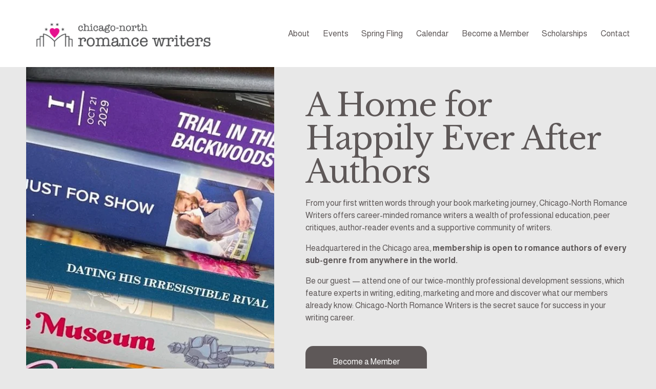

--- FILE ---
content_type: text/html;charset=utf-8
request_url: https://www.chicagonorthromancewriters.com/
body_size: 41318
content:
<!doctype html>
<html xmlns:og="http://opengraphprotocol.org/schema/" xmlns:fb="http://www.facebook.com/2008/fbml" lang="en-US"  >
  <head>
    <meta http-equiv="X-UA-Compatible" content="IE=edge,chrome=1">
    <meta name="viewport" content="width=device-width, initial-scale=1">
    <!-- This is Squarespace. --><!-- pepper-orange-wfy5 -->
<base href="">
<meta charset="utf-8" />
<title>Chicago-North Romance Writers</title>
<meta http-equiv="Accept-CH" content="Sec-CH-UA-Platform-Version, Sec-CH-UA-Model" /><link rel="icon" type="image/x-icon" media="(prefers-color-scheme: light)" href="https://images.squarespace-cdn.com/content/v1/681e3029e3e80f078c6ca21e/fa01ed91-31ac-4f7b-8b41-00c71da03201/favicon.ico?format=100w"/>
<link rel="icon" type="image/x-icon" media="(prefers-color-scheme: dark)" href="https://images.squarespace-cdn.com/content/v1/681e3029e3e80f078c6ca21e/b3928516-bb5d-48ea-83ad-882c0e8b57d9/favicon.ico?format=100w"/>
<link rel="canonical" href="https://www.chicagonorthromancewriters.com"/>
<meta property="og:site_name" content="Chicago-North Romance Writers"/>
<meta property="og:title" content="Chicago-North Romance Writers"/>
<meta property="og:url" content="https://www.chicagonorthromancewriters.com"/>
<meta property="og:type" content="website"/>
<meta property="og:image" content="http://static1.squarespace.com/static/681e3029e3e80f078c6ca21e/t/682b677c52b31451996e7995/1747675005038/Screenshot+2025-05-19+at+12.16.26%E2%80%AFPM.png?format=1500w"/>
<meta property="og:image:width" content="502"/>
<meta property="og:image:height" content="108"/>
<meta itemprop="name" content="Chicago-North Romance Writers"/>
<meta itemprop="url" content="https://www.chicagonorthromancewriters.com"/>
<meta itemprop="thumbnailUrl" content="http://static1.squarespace.com/static/681e3029e3e80f078c6ca21e/t/682b677c52b31451996e7995/1747675005038/Screenshot+2025-05-19+at+12.16.26%E2%80%AFPM.png?format=1500w"/>
<link rel="image_src" href="http://static1.squarespace.com/static/681e3029e3e80f078c6ca21e/t/682b677c52b31451996e7995/1747675005038/Screenshot+2025-05-19+at+12.16.26%E2%80%AFPM.png?format=1500w" />
<meta itemprop="image" content="http://static1.squarespace.com/static/681e3029e3e80f078c6ca21e/t/682b677c52b31451996e7995/1747675005038/Screenshot+2025-05-19+at+12.16.26%E2%80%AFPM.png?format=1500w"/>
<meta name="twitter:title" content="Chicago-North Romance Writers"/>
<meta name="twitter:image" content="http://static1.squarespace.com/static/681e3029e3e80f078c6ca21e/t/682b677c52b31451996e7995/1747675005038/Screenshot+2025-05-19+at+12.16.26%E2%80%AFPM.png?format=1500w"/>
<meta name="twitter:url" content="https://www.chicagonorthromancewriters.com"/>
<meta name="twitter:card" content="summary"/>
<meta name="description" content="" />
<link rel="preconnect" href="https://images.squarespace-cdn.com">
<link rel="preconnect" href="https://fonts.gstatic.com" crossorigin>
<link rel="stylesheet" href="https://fonts.googleapis.com/css2?family=Almarai:ital,wght@0,400;0,700&family=Libre+Baskerville:ital,wght@0,400;0,700;1,400"><script type="text/javascript" crossorigin="anonymous" defer="true" nomodule="nomodule" src="//assets.squarespace.com/@sqs/polyfiller/1.6/legacy.js"></script>
<script type="text/javascript" crossorigin="anonymous" defer="true" src="//assets.squarespace.com/@sqs/polyfiller/1.6/modern.js"></script>
<script type="text/javascript">SQUARESPACE_ROLLUPS = {};</script>
<script>(function(rollups, name) { if (!rollups[name]) { rollups[name] = {}; } rollups[name].js = ["//assets.squarespace.com/universal/scripts-compressed/extract-css-runtime-df8d30500a9832ad-min.en-US.js"]; })(SQUARESPACE_ROLLUPS, 'squarespace-extract_css_runtime');</script>
<script crossorigin="anonymous" src="//assets.squarespace.com/universal/scripts-compressed/extract-css-runtime-df8d30500a9832ad-min.en-US.js" defer ></script><script>(function(rollups, name) { if (!rollups[name]) { rollups[name] = {}; } rollups[name].js = ["//assets.squarespace.com/universal/scripts-compressed/extract-css-moment-js-vendor-6f2a1f6ec9a41489-min.en-US.js"]; })(SQUARESPACE_ROLLUPS, 'squarespace-extract_css_moment_js_vendor');</script>
<script crossorigin="anonymous" src="//assets.squarespace.com/universal/scripts-compressed/extract-css-moment-js-vendor-6f2a1f6ec9a41489-min.en-US.js" defer ></script><script>(function(rollups, name) { if (!rollups[name]) { rollups[name] = {}; } rollups[name].js = ["//assets.squarespace.com/universal/scripts-compressed/cldr-resource-pack-22ed584d99d9b83d-min.en-US.js"]; })(SQUARESPACE_ROLLUPS, 'squarespace-cldr_resource_pack');</script>
<script crossorigin="anonymous" src="//assets.squarespace.com/universal/scripts-compressed/cldr-resource-pack-22ed584d99d9b83d-min.en-US.js" defer ></script><script>(function(rollups, name) { if (!rollups[name]) { rollups[name] = {}; } rollups[name].js = ["//assets.squarespace.com/universal/scripts-compressed/common-vendors-stable-fbd854d40b0804b7-min.en-US.js"]; })(SQUARESPACE_ROLLUPS, 'squarespace-common_vendors_stable');</script>
<script crossorigin="anonymous" src="//assets.squarespace.com/universal/scripts-compressed/common-vendors-stable-fbd854d40b0804b7-min.en-US.js" defer ></script><script>(function(rollups, name) { if (!rollups[name]) { rollups[name] = {}; } rollups[name].js = ["//assets.squarespace.com/universal/scripts-compressed/common-vendors-4eceb3db532a1896-min.en-US.js"]; })(SQUARESPACE_ROLLUPS, 'squarespace-common_vendors');</script>
<script crossorigin="anonymous" src="//assets.squarespace.com/universal/scripts-compressed/common-vendors-4eceb3db532a1896-min.en-US.js" defer ></script><script>(function(rollups, name) { if (!rollups[name]) { rollups[name] = {}; } rollups[name].js = ["//assets.squarespace.com/universal/scripts-compressed/common-54355865ec0ad996-min.en-US.js"]; })(SQUARESPACE_ROLLUPS, 'squarespace-common');</script>
<script crossorigin="anonymous" src="//assets.squarespace.com/universal/scripts-compressed/common-54355865ec0ad996-min.en-US.js" defer ></script><script>(function(rollups, name) { if (!rollups[name]) { rollups[name] = {}; } rollups[name].js = ["//assets.squarespace.com/universal/scripts-compressed/commerce-8e21377b0a83dd7a-min.en-US.js"]; })(SQUARESPACE_ROLLUPS, 'squarespace-commerce');</script>
<script crossorigin="anonymous" src="//assets.squarespace.com/universal/scripts-compressed/commerce-8e21377b0a83dd7a-min.en-US.js" defer ></script><script>(function(rollups, name) { if (!rollups[name]) { rollups[name] = {}; } rollups[name].css = ["//assets.squarespace.com/universal/styles-compressed/commerce-b16e90b1fba4d359-min.en-US.css"]; })(SQUARESPACE_ROLLUPS, 'squarespace-commerce');</script>
<link rel="stylesheet" type="text/css" href="//assets.squarespace.com/universal/styles-compressed/commerce-b16e90b1fba4d359-min.en-US.css"><script>(function(rollups, name) { if (!rollups[name]) { rollups[name] = {}; } rollups[name].js = ["//assets.squarespace.com/universal/scripts-compressed/user-account-core-8411876713828a52-min.en-US.js"]; })(SQUARESPACE_ROLLUPS, 'squarespace-user_account_core');</script>
<script crossorigin="anonymous" src="//assets.squarespace.com/universal/scripts-compressed/user-account-core-8411876713828a52-min.en-US.js" defer ></script><script>(function(rollups, name) { if (!rollups[name]) { rollups[name] = {}; } rollups[name].css = ["//assets.squarespace.com/universal/styles-compressed/user-account-core-8d51cb8a2fda451d-min.en-US.css"]; })(SQUARESPACE_ROLLUPS, 'squarespace-user_account_core');</script>
<link rel="stylesheet" type="text/css" href="//assets.squarespace.com/universal/styles-compressed/user-account-core-8d51cb8a2fda451d-min.en-US.css"><script>(function(rollups, name) { if (!rollups[name]) { rollups[name] = {}; } rollups[name].js = ["//assets.squarespace.com/universal/scripts-compressed/performance-6c7058b44420b6db-min.en-US.js"]; })(SQUARESPACE_ROLLUPS, 'squarespace-performance');</script>
<script crossorigin="anonymous" src="//assets.squarespace.com/universal/scripts-compressed/performance-6c7058b44420b6db-min.en-US.js" defer ></script><script data-name="static-context">Static = window.Static || {}; Static.SQUARESPACE_CONTEXT = {"betaFeatureFlags":["modernized-pdp-m2-enabled","marketing_automations","new_stacked_index","commerce-product-forms-rendering","campaigns_discount_section_in_blasts","campaigns_merch_state","campaigns_thumbnail_layout","form_block_first_last_name_required","marketing_landing_page","campaigns_discount_section_in_automations","section-sdk-plp-list-view-atc-button-enabled","contacts_and_campaigns_redesign","member_areas_feature","supports_versioned_template_assets","enable_form_submission_trigger","campaigns_new_image_layout_picker","nested_categories","campaigns_import_discounts","i18n_beta_website_locales","override_block_styles","scripts_defer"],"facebookAppId":"314192535267336","facebookApiVersion":"v6.0","rollups":{"squarespace-announcement-bar":{"js":"//assets.squarespace.com/universal/scripts-compressed/announcement-bar-92ab1c4891022f1d-min.en-US.js"},"squarespace-audio-player":{"css":"//assets.squarespace.com/universal/styles-compressed/audio-player-b05f5197a871c566-min.en-US.css","js":"//assets.squarespace.com/universal/scripts-compressed/audio-player-48b2ef79cf1c7ffb-min.en-US.js"},"squarespace-blog-collection-list":{"css":"//assets.squarespace.com/universal/styles-compressed/blog-collection-list-b4046463b72f34e2-min.en-US.css","js":"//assets.squarespace.com/universal/scripts-compressed/blog-collection-list-f78db80fc1cd6fce-min.en-US.js"},"squarespace-calendar-block-renderer":{"css":"//assets.squarespace.com/universal/styles-compressed/calendar-block-renderer-b72d08ba4421f5a0-min.en-US.css","js":"//assets.squarespace.com/universal/scripts-compressed/calendar-block-renderer-550530d9b21148ea-min.en-US.js"},"squarespace-chartjs-helpers":{"css":"//assets.squarespace.com/universal/styles-compressed/chartjs-helpers-96b256171ee039c1-min.en-US.css","js":"//assets.squarespace.com/universal/scripts-compressed/chartjs-helpers-4fd57f343946d08e-min.en-US.js"},"squarespace-comments":{"css":"//assets.squarespace.com/universal/styles-compressed/comments-af139775e7e76546-min.en-US.css","js":"//assets.squarespace.com/universal/scripts-compressed/comments-a8c058d3e97af00c-min.en-US.js"},"squarespace-custom-css-popup":{"css":"//assets.squarespace.com/universal/styles-compressed/custom-css-popup-722530b41b383ca0-min.en-US.css","js":"//assets.squarespace.com/universal/scripts-compressed/custom-css-popup-0354953f7aa14117-min.en-US.js"},"squarespace-dialog":{"css":"//assets.squarespace.com/universal/styles-compressed/dialog-f9093f2d526b94df-min.en-US.css","js":"//assets.squarespace.com/universal/scripts-compressed/dialog-819aa7d562e9d2d0-min.en-US.js"},"squarespace-events-collection":{"css":"//assets.squarespace.com/universal/styles-compressed/events-collection-b72d08ba4421f5a0-min.en-US.css","js":"//assets.squarespace.com/universal/scripts-compressed/events-collection-3e7891c6b5666deb-min.en-US.js"},"squarespace-form-rendering-utils":{"js":"//assets.squarespace.com/universal/scripts-compressed/form-rendering-utils-15deaaca8135511b-min.en-US.js"},"squarespace-forms":{"css":"//assets.squarespace.com/universal/styles-compressed/forms-0afd3c6ac30bbab1-min.en-US.css","js":"//assets.squarespace.com/universal/scripts-compressed/forms-5d3eff1221a2050f-min.en-US.js"},"squarespace-gallery-collection-list":{"css":"//assets.squarespace.com/universal/styles-compressed/gallery-collection-list-b4046463b72f34e2-min.en-US.css","js":"//assets.squarespace.com/universal/scripts-compressed/gallery-collection-list-07747667a3187b76-min.en-US.js"},"squarespace-image-zoom":{"css":"//assets.squarespace.com/universal/styles-compressed/image-zoom-b4046463b72f34e2-min.en-US.css","js":"//assets.squarespace.com/universal/scripts-compressed/image-zoom-60c18dc5f8f599ea-min.en-US.js"},"squarespace-pinterest":{"css":"//assets.squarespace.com/universal/styles-compressed/pinterest-b4046463b72f34e2-min.en-US.css","js":"//assets.squarespace.com/universal/scripts-compressed/pinterest-95bcbc1cf54446d6-min.en-US.js"},"squarespace-popup-overlay":{"css":"//assets.squarespace.com/universal/styles-compressed/popup-overlay-b742b752f5880972-min.en-US.css","js":"//assets.squarespace.com/universal/scripts-compressed/popup-overlay-8103e8e9061090c8-min.en-US.js"},"squarespace-product-quick-view":{"css":"//assets.squarespace.com/universal/styles-compressed/product-quick-view-9548705e5cf7ee87-min.en-US.css","js":"//assets.squarespace.com/universal/scripts-compressed/product-quick-view-3145b22a7126131c-min.en-US.js"},"squarespace-products-collection-item-v2":{"css":"//assets.squarespace.com/universal/styles-compressed/products-collection-item-v2-b4046463b72f34e2-min.en-US.css","js":"//assets.squarespace.com/universal/scripts-compressed/products-collection-item-v2-e3a3f101748fca6e-min.en-US.js"},"squarespace-products-collection-list-v2":{"css":"//assets.squarespace.com/universal/styles-compressed/products-collection-list-v2-b4046463b72f34e2-min.en-US.css","js":"//assets.squarespace.com/universal/scripts-compressed/products-collection-list-v2-eedc544f4cc56af4-min.en-US.js"},"squarespace-search-page":{"css":"//assets.squarespace.com/universal/styles-compressed/search-page-90a67fc09b9b32c6-min.en-US.css","js":"//assets.squarespace.com/universal/scripts-compressed/search-page-0ff0e020ab1fa1a7-min.en-US.js"},"squarespace-search-preview":{"js":"//assets.squarespace.com/universal/scripts-compressed/search-preview-0cd39e3057f784ac-min.en-US.js"},"squarespace-simple-liking":{"css":"//assets.squarespace.com/universal/styles-compressed/simple-liking-701bf8bbc05ec6aa-min.en-US.css","js":"//assets.squarespace.com/universal/scripts-compressed/simple-liking-c63bf8989a1c119a-min.en-US.js"},"squarespace-social-buttons":{"css":"//assets.squarespace.com/universal/styles-compressed/social-buttons-95032e5fa98e47a5-min.en-US.css","js":"//assets.squarespace.com/universal/scripts-compressed/social-buttons-0d3103d68d9577b7-min.en-US.js"},"squarespace-tourdates":{"css":"//assets.squarespace.com/universal/styles-compressed/tourdates-b4046463b72f34e2-min.en-US.css","js":"//assets.squarespace.com/universal/scripts-compressed/tourdates-6935a85e44fbeb38-min.en-US.js"},"squarespace-website-overlays-manager":{"css":"//assets.squarespace.com/universal/styles-compressed/website-overlays-manager-07ea5a4e004e6710-min.en-US.css","js":"//assets.squarespace.com/universal/scripts-compressed/website-overlays-manager-70d38206948bb16f-min.en-US.js"}},"pageType":2,"website":{"id":"681e3029e3e80f078c6ca21e","identifier":"pepper-orange-wfy5","websiteType":4,"contentModifiedOn":1767306960384,"cloneable":false,"hasBeenCloneable":false,"siteStatus":{},"language":"en-US","translationLocale":"en-US","formattingLocale":"en-US","timeZone":"America/Chicago","machineTimeZoneOffset":-21600000,"timeZoneOffset":-21600000,"timeZoneAbbr":"CST","siteTitle":"Chicago-North Romance Writers","fullSiteTitle":"Chicago-North Romance Writers","location":{},"logoImageId":"682b677c52b31451996e7995","shareButtonOptions":{"8":true,"3":true,"7":true,"2":true,"6":true,"4":true,"1":true},"logoImageUrl":"//images.squarespace-cdn.com/content/v1/681e3029e3e80f078c6ca21e/73b719ef-b0f9-467c-ae94-3c5a2e0984ac/Screenshot+2025-05-19+at+12.16.26%E2%80%AFPM.png","authenticUrl":"https://www.chicagonorthromancewriters.com","internalUrl":"https://pepper-orange-wfy5.squarespace.com","baseUrl":"https://www.chicagonorthromancewriters.com","primaryDomain":"www.chicagonorthromancewriters.com","sslSetting":3,"isHstsEnabled":true,"socialAccounts":[{"serviceId":64,"screenname":"Instagram","addedOn":1746813186232,"profileUrl":"https://www.instagram.com/chicagonorth/","iconEnabled":true,"serviceName":"instagram-unauth"},{"serviceId":60,"screenname":"Facebook","addedOn":1752801478827,"profileUrl":"https://www.facebook.com/ChicagoNorth","iconEnabled":true,"serviceName":"facebook-unauth"},{"serviceId":86,"screenname":"Bluesky","addedOn":1752801590749,"profileUrl":"https://bsky.app/profile/chicagonorthrw.bsky.social","iconEnabled":true,"serviceName":"bluesky-unauth"}],"typekitId":"","statsMigrated":false,"imageMetadataProcessingEnabled":false,"screenshotId":"cecda0b498c623e88e5bc9c2fed26181c64a3a6a9f6084ec4c82a7119cacfaa3","captchaSettings":{"enabledForDonations":false},"showOwnerLogin":false},"websiteSettings":{"id":"681e3029e3e80f078c6ca22e","websiteId":"681e3029e3e80f078c6ca21e","subjects":[],"country":"US","state":"IL","simpleLikingEnabled":true,"mobileInfoBarSettings":{"isContactEmailEnabled":false,"isContactPhoneNumberEnabled":false,"isLocationEnabled":false,"isBusinessHoursEnabled":false},"announcementBarSettings":{},"popupOverlaySettings":{"showOnScroll":false,"scrollPercentage":25,"showOnTimer":true,"timerDelay":10000,"showUntilSignup":false,"displayFrequency":14,"enableMobile":true,"enabledPages":[],"showOnAllPages":true,"version":1},"commentLikesAllowed":true,"commentAnonAllowed":true,"commentThreaded":true,"commentApprovalRequired":false,"commentAvatarsOn":true,"commentSortType":2,"commentFlagThreshold":0,"commentFlagsAllowed":true,"commentEnableByDefault":true,"commentDisableAfterDaysDefault":0,"disqusShortname":"","commentsEnabled":false,"businessHours":{},"storeSettings":{"returnPolicy":null,"termsOfService":null,"privacyPolicy":null,"expressCheckout":false,"continueShoppingLinkUrl":"/","useLightCart":false,"showNoteField":false,"shippingCountryDefaultValue":"US","billToShippingDefaultValue":false,"showShippingPhoneNumber":true,"isShippingPhoneRequired":false,"showBillingPhoneNumber":true,"isBillingPhoneRequired":false,"currenciesSupported":["USD","CAD","GBP","AUD","EUR","CHF","NOK","SEK","DKK","NZD","SGD","MXN","HKD","CZK","ILS","MYR","RUB","PHP","PLN","THB","BRL","ARS","COP","IDR","INR","JPY","ZAR"],"defaultCurrency":"USD","selectedCurrency":"USD","measurementStandard":1,"showCustomCheckoutForm":false,"checkoutPageMarketingOptInEnabled":true,"enableMailingListOptInByDefault":false,"sameAsRetailLocation":false,"merchandisingSettings":{"scarcityEnabledOnProductItems":false,"scarcityEnabledOnProductBlocks":false,"scarcityMessageType":"DEFAULT_SCARCITY_MESSAGE","scarcityThreshold":10,"multipleQuantityAllowedForServices":true,"restockNotificationsEnabled":false,"restockNotificationsMailingListSignUpEnabled":false,"relatedProductsEnabled":false,"relatedProductsOrdering":"random","soldOutVariantsDropdownDisabled":false,"productComposerOptedIn":false,"productComposerABTestOptedOut":false,"productReviewsEnabled":false},"minimumOrderSubtotalEnabled":false,"minimumOrderSubtotal":{"currency":"USD","value":"0.00"},"addToCartConfirmationType":2,"isLive":true,"multipleQuantityAllowedForServices":true},"useEscapeKeyToLogin":false,"ssBadgeType":1,"ssBadgePosition":4,"ssBadgeVisibility":1,"ssBadgeDevices":1,"pinterestOverlayOptions":{"mode":"disabled"},"userAccountsSettings":{"loginAllowed":true,"signupAllowed":true}},"cookieSettings":{"isCookieBannerEnabled":false,"isRestrictiveCookiePolicyEnabled":false,"cookieBannerText":"","cookieBannerTheme":"","cookieBannerVariant":"","cookieBannerPosition":"","cookieBannerCtaVariant":"","cookieBannerCtaText":"","cookieBannerAcceptType":"OPT_IN","cookieBannerOptOutCtaText":"","cookieBannerHasOptOut":false,"cookieBannerHasManageCookies":true,"cookieBannerManageCookiesLabel":"","cookieBannerSavedPreferencesText":"","cookieBannerSavedPreferencesLayout":"PILL"},"websiteCloneable":false,"collection":{"title":"Chicago Area Romance Writers","id":"681e30a74193015f9bceb970","fullUrl":"/","type":10,"permissionType":1},"subscribed":false,"appDomain":"squarespace.com","templateTweakable":true,"tweakJSON":{"form-use-theme-colors":"true","header-logo-height":"80px","header-mobile-logo-max-height":"30px","header-vert-padding":"2vw","header-width":"Inset","maxPageWidth":"1400px","mobile-header-vert-padding":"6vw","pagePadding":"4vw","tweak-blog-alternating-side-by-side-image-aspect-ratio":"1:1 Square","tweak-blog-alternating-side-by-side-image-spacing":"6%","tweak-blog-alternating-side-by-side-meta-spacing":"20px","tweak-blog-alternating-side-by-side-primary-meta":"Categories","tweak-blog-alternating-side-by-side-read-more-spacing":"20px","tweak-blog-alternating-side-by-side-secondary-meta":"Date","tweak-blog-basic-grid-columns":"3","tweak-blog-basic-grid-image-aspect-ratio":"3:2 Standard","tweak-blog-basic-grid-image-spacing":"35px","tweak-blog-basic-grid-meta-spacing":"25px","tweak-blog-basic-grid-primary-meta":"Categories","tweak-blog-basic-grid-read-more-spacing":"20px","tweak-blog-basic-grid-secondary-meta":"Date","tweak-blog-item-custom-width":"50","tweak-blog-item-show-author-profile":"false","tweak-blog-item-width":"Medium","tweak-blog-masonry-columns":"2","tweak-blog-masonry-horizontal-spacing":"30px","tweak-blog-masonry-image-spacing":"20px","tweak-blog-masonry-meta-spacing":"20px","tweak-blog-masonry-primary-meta":"Categories","tweak-blog-masonry-read-more-spacing":"20px","tweak-blog-masonry-secondary-meta":"Date","tweak-blog-masonry-vertical-spacing":"30px","tweak-blog-side-by-side-image-aspect-ratio":"1:1 Square","tweak-blog-side-by-side-image-spacing":"6%","tweak-blog-side-by-side-meta-spacing":"20px","tweak-blog-side-by-side-primary-meta":"Categories","tweak-blog-side-by-side-read-more-spacing":"20px","tweak-blog-side-by-side-secondary-meta":"Date","tweak-blog-single-column-image-spacing":"50px","tweak-blog-single-column-meta-spacing":"30px","tweak-blog-single-column-primary-meta":"Categories","tweak-blog-single-column-read-more-spacing":"15px","tweak-blog-single-column-secondary-meta":"Date","tweak-events-stacked-show-thumbnails":"true","tweak-events-stacked-thumbnail-size":"3:2 Standard","tweak-fixed-header":"false","tweak-fixed-header-style":"Basic","tweak-global-animations-animation-curve":"ease","tweak-global-animations-animation-delay":"0.1s","tweak-global-animations-animation-duration":"0.1s","tweak-global-animations-animation-style":"fade","tweak-global-animations-animation-type":"none","tweak-global-animations-complexity-level":"detailed","tweak-global-animations-enabled":"false","tweak-portfolio-grid-basic-custom-height":"50","tweak-portfolio-grid-overlay-custom-height":"50","tweak-portfolio-hover-follow-acceleration":"10%","tweak-portfolio-hover-follow-animation-duration":"Fast","tweak-portfolio-hover-follow-animation-type":"Fade","tweak-portfolio-hover-follow-delimiter":"Bullet","tweak-portfolio-hover-follow-front":"false","tweak-portfolio-hover-follow-layout":"Inline","tweak-portfolio-hover-follow-size":"50","tweak-portfolio-hover-follow-text-spacing-x":"1.5","tweak-portfolio-hover-follow-text-spacing-y":"1.5","tweak-portfolio-hover-static-animation-duration":"Fast","tweak-portfolio-hover-static-animation-type":"Fade","tweak-portfolio-hover-static-delimiter":"Hyphen","tweak-portfolio-hover-static-front":"true","tweak-portfolio-hover-static-layout":"Inline","tweak-portfolio-hover-static-size":"50","tweak-portfolio-hover-static-text-spacing-x":"1.5","tweak-portfolio-hover-static-text-spacing-y":"1.5","tweak-portfolio-index-background-animation-duration":"Medium","tweak-portfolio-index-background-animation-type":"Fade","tweak-portfolio-index-background-custom-height":"50","tweak-portfolio-index-background-delimiter":"None","tweak-portfolio-index-background-height":"Large","tweak-portfolio-index-background-horizontal-alignment":"Center","tweak-portfolio-index-background-link-format":"Stacked","tweak-portfolio-index-background-persist":"false","tweak-portfolio-index-background-vertical-alignment":"Middle","tweak-portfolio-index-background-width":"Full","tweak-transparent-header":"false"},"templateId":"5c5a519771c10ba3470d8101","templateVersion":"7.1","pageFeatures":[1,2,4],"gmRenderKey":"QUl6YVN5Q0JUUk9xNkx1dkZfSUUxcjQ2LVQ0QWVUU1YtMGQ3bXk4","templateScriptsRootUrl":"https://static1.squarespace.com/static/vta/5c5a519771c10ba3470d8101/scripts/","impersonatedSession":false,"tzData":{"zones":[[-360,"US","C%sT",null]],"rules":{"US":[[1967,2006,null,"Oct","lastSun","2:00","0","S"],[1987,2006,null,"Apr","Sun>=1","2:00","1:00","D"],[2007,"max",null,"Mar","Sun>=8","2:00","1:00","D"],[2007,"max",null,"Nov","Sun>=1","2:00","0","S"]]}},"showAnnouncementBar":false,"recaptchaEnterpriseContext":{"recaptchaEnterpriseSiteKey":"6LdDFQwjAAAAAPigEvvPgEVbb7QBm-TkVJdDTlAv"},"i18nContext":{"timeZoneData":{"id":"America/Chicago","name":"Central Time"}},"env":"PRODUCTION","visitorFormContext":{"formFieldFormats":{"initialAddressFormat":{"id":0,"type":"ADDRESS","country":"US","labelLocale":"en","fields":[{"type":"FIELD","label":"Address Line 1","identifier":"Line1","length":0,"required":true,"metadata":{"autocomplete":"address-line1"}},{"type":"SEPARATOR","label":"\n","identifier":"Newline","length":0,"required":false,"metadata":{}},{"type":"FIELD","label":"Address Line 2","identifier":"Line2","length":0,"required":false,"metadata":{"autocomplete":"address-line2"}},{"type":"SEPARATOR","label":"\n","identifier":"Newline","length":0,"required":false,"metadata":{}},{"type":"FIELD","label":"City","identifier":"City","length":0,"required":true,"metadata":{"autocomplete":"address-level2"}},{"type":"SEPARATOR","label":",","identifier":"Comma","length":0,"required":false,"metadata":{}},{"type":"SEPARATOR","label":" ","identifier":"Space","length":0,"required":false,"metadata":{}},{"type":"FIELD","label":"State","identifier":"State","length":0,"required":true,"metadata":{"autocomplete":"address-level1"}},{"type":"SEPARATOR","label":" ","identifier":"Space","length":0,"required":false,"metadata":{}},{"type":"FIELD","label":"ZIP Code","identifier":"Zip","length":0,"required":true,"metadata":{"autocomplete":"postal-code"}}]},"countries":[{"name":"Afghanistan","code":"AF","phoneCode":"+93"},{"name":"\u00C5land Islands","code":"AX","phoneCode":"+358"},{"name":"Albania","code":"AL","phoneCode":"+355"},{"name":"Algeria","code":"DZ","phoneCode":"+213"},{"name":"American Samoa","code":"AS","phoneCode":"+1"},{"name":"Andorra","code":"AD","phoneCode":"+376"},{"name":"Angola","code":"AO","phoneCode":"+244"},{"name":"Anguilla","code":"AI","phoneCode":"+1"},{"name":"Antigua & Barbuda","code":"AG","phoneCode":"+1"},{"name":"Argentina","code":"AR","phoneCode":"+54"},{"name":"Armenia","code":"AM","phoneCode":"+374"},{"name":"Aruba","code":"AW","phoneCode":"+297"},{"name":"Ascension Island","code":"AC","phoneCode":"+247"},{"name":"Australia","code":"AU","phoneCode":"+61"},{"name":"Austria","code":"AT","phoneCode":"+43"},{"name":"Azerbaijan","code":"AZ","phoneCode":"+994"},{"name":"Bahamas","code":"BS","phoneCode":"+1"},{"name":"Bahrain","code":"BH","phoneCode":"+973"},{"name":"Bangladesh","code":"BD","phoneCode":"+880"},{"name":"Barbados","code":"BB","phoneCode":"+1"},{"name":"Belarus","code":"BY","phoneCode":"+375"},{"name":"Belgium","code":"BE","phoneCode":"+32"},{"name":"Belize","code":"BZ","phoneCode":"+501"},{"name":"Benin","code":"BJ","phoneCode":"+229"},{"name":"Bermuda","code":"BM","phoneCode":"+1"},{"name":"Bhutan","code":"BT","phoneCode":"+975"},{"name":"Bolivia","code":"BO","phoneCode":"+591"},{"name":"Bosnia & Herzegovina","code":"BA","phoneCode":"+387"},{"name":"Botswana","code":"BW","phoneCode":"+267"},{"name":"Brazil","code":"BR","phoneCode":"+55"},{"name":"British Indian Ocean Territory","code":"IO","phoneCode":"+246"},{"name":"British Virgin Islands","code":"VG","phoneCode":"+1"},{"name":"Brunei","code":"BN","phoneCode":"+673"},{"name":"Bulgaria","code":"BG","phoneCode":"+359"},{"name":"Burkina Faso","code":"BF","phoneCode":"+226"},{"name":"Burundi","code":"BI","phoneCode":"+257"},{"name":"Cambodia","code":"KH","phoneCode":"+855"},{"name":"Cameroon","code":"CM","phoneCode":"+237"},{"name":"Canada","code":"CA","phoneCode":"+1"},{"name":"Cape Verde","code":"CV","phoneCode":"+238"},{"name":"Caribbean Netherlands","code":"BQ","phoneCode":"+599"},{"name":"Cayman Islands","code":"KY","phoneCode":"+1"},{"name":"Central African Republic","code":"CF","phoneCode":"+236"},{"name":"Chad","code":"TD","phoneCode":"+235"},{"name":"Chile","code":"CL","phoneCode":"+56"},{"name":"China","code":"CN","phoneCode":"+86"},{"name":"Christmas Island","code":"CX","phoneCode":"+61"},{"name":"Cocos (Keeling) Islands","code":"CC","phoneCode":"+61"},{"name":"Colombia","code":"CO","phoneCode":"+57"},{"name":"Comoros","code":"KM","phoneCode":"+269"},{"name":"Congo - Brazzaville","code":"CG","phoneCode":"+242"},{"name":"Congo - Kinshasa","code":"CD","phoneCode":"+243"},{"name":"Cook Islands","code":"CK","phoneCode":"+682"},{"name":"Costa Rica","code":"CR","phoneCode":"+506"},{"name":"C\u00F4te d\u2019Ivoire","code":"CI","phoneCode":"+225"},{"name":"Croatia","code":"HR","phoneCode":"+385"},{"name":"Cuba","code":"CU","phoneCode":"+53"},{"name":"Cura\u00E7ao","code":"CW","phoneCode":"+599"},{"name":"Cyprus","code":"CY","phoneCode":"+357"},{"name":"Czechia","code":"CZ","phoneCode":"+420"},{"name":"Denmark","code":"DK","phoneCode":"+45"},{"name":"Djibouti","code":"DJ","phoneCode":"+253"},{"name":"Dominica","code":"DM","phoneCode":"+1"},{"name":"Dominican Republic","code":"DO","phoneCode":"+1"},{"name":"Ecuador","code":"EC","phoneCode":"+593"},{"name":"Egypt","code":"EG","phoneCode":"+20"},{"name":"El Salvador","code":"SV","phoneCode":"+503"},{"name":"Equatorial Guinea","code":"GQ","phoneCode":"+240"},{"name":"Eritrea","code":"ER","phoneCode":"+291"},{"name":"Estonia","code":"EE","phoneCode":"+372"},{"name":"Eswatini","code":"SZ","phoneCode":"+268"},{"name":"Ethiopia","code":"ET","phoneCode":"+251"},{"name":"Falkland Islands","code":"FK","phoneCode":"+500"},{"name":"Faroe Islands","code":"FO","phoneCode":"+298"},{"name":"Fiji","code":"FJ","phoneCode":"+679"},{"name":"Finland","code":"FI","phoneCode":"+358"},{"name":"France","code":"FR","phoneCode":"+33"},{"name":"French Guiana","code":"GF","phoneCode":"+594"},{"name":"French Polynesia","code":"PF","phoneCode":"+689"},{"name":"Gabon","code":"GA","phoneCode":"+241"},{"name":"Gambia","code":"GM","phoneCode":"+220"},{"name":"Georgia","code":"GE","phoneCode":"+995"},{"name":"Germany","code":"DE","phoneCode":"+49"},{"name":"Ghana","code":"GH","phoneCode":"+233"},{"name":"Gibraltar","code":"GI","phoneCode":"+350"},{"name":"Greece","code":"GR","phoneCode":"+30"},{"name":"Greenland","code":"GL","phoneCode":"+299"},{"name":"Grenada","code":"GD","phoneCode":"+1"},{"name":"Guadeloupe","code":"GP","phoneCode":"+590"},{"name":"Guam","code":"GU","phoneCode":"+1"},{"name":"Guatemala","code":"GT","phoneCode":"+502"},{"name":"Guernsey","code":"GG","phoneCode":"+44"},{"name":"Guinea","code":"GN","phoneCode":"+224"},{"name":"Guinea-Bissau","code":"GW","phoneCode":"+245"},{"name":"Guyana","code":"GY","phoneCode":"+592"},{"name":"Haiti","code":"HT","phoneCode":"+509"},{"name":"Honduras","code":"HN","phoneCode":"+504"},{"name":"Hong Kong SAR China","code":"HK","phoneCode":"+852"},{"name":"Hungary","code":"HU","phoneCode":"+36"},{"name":"Iceland","code":"IS","phoneCode":"+354"},{"name":"India","code":"IN","phoneCode":"+91"},{"name":"Indonesia","code":"ID","phoneCode":"+62"},{"name":"Iran","code":"IR","phoneCode":"+98"},{"name":"Iraq","code":"IQ","phoneCode":"+964"},{"name":"Ireland","code":"IE","phoneCode":"+353"},{"name":"Isle of Man","code":"IM","phoneCode":"+44"},{"name":"Israel","code":"IL","phoneCode":"+972"},{"name":"Italy","code":"IT","phoneCode":"+39"},{"name":"Jamaica","code":"JM","phoneCode":"+1"},{"name":"Japan","code":"JP","phoneCode":"+81"},{"name":"Jersey","code":"JE","phoneCode":"+44"},{"name":"Jordan","code":"JO","phoneCode":"+962"},{"name":"Kazakhstan","code":"KZ","phoneCode":"+7"},{"name":"Kenya","code":"KE","phoneCode":"+254"},{"name":"Kiribati","code":"KI","phoneCode":"+686"},{"name":"Kosovo","code":"XK","phoneCode":"+383"},{"name":"Kuwait","code":"KW","phoneCode":"+965"},{"name":"Kyrgyzstan","code":"KG","phoneCode":"+996"},{"name":"Laos","code":"LA","phoneCode":"+856"},{"name":"Latvia","code":"LV","phoneCode":"+371"},{"name":"Lebanon","code":"LB","phoneCode":"+961"},{"name":"Lesotho","code":"LS","phoneCode":"+266"},{"name":"Liberia","code":"LR","phoneCode":"+231"},{"name":"Libya","code":"LY","phoneCode":"+218"},{"name":"Liechtenstein","code":"LI","phoneCode":"+423"},{"name":"Lithuania","code":"LT","phoneCode":"+370"},{"name":"Luxembourg","code":"LU","phoneCode":"+352"},{"name":"Macao SAR China","code":"MO","phoneCode":"+853"},{"name":"Madagascar","code":"MG","phoneCode":"+261"},{"name":"Malawi","code":"MW","phoneCode":"+265"},{"name":"Malaysia","code":"MY","phoneCode":"+60"},{"name":"Maldives","code":"MV","phoneCode":"+960"},{"name":"Mali","code":"ML","phoneCode":"+223"},{"name":"Malta","code":"MT","phoneCode":"+356"},{"name":"Marshall Islands","code":"MH","phoneCode":"+692"},{"name":"Martinique","code":"MQ","phoneCode":"+596"},{"name":"Mauritania","code":"MR","phoneCode":"+222"},{"name":"Mauritius","code":"MU","phoneCode":"+230"},{"name":"Mayotte","code":"YT","phoneCode":"+262"},{"name":"Mexico","code":"MX","phoneCode":"+52"},{"name":"Micronesia","code":"FM","phoneCode":"+691"},{"name":"Moldova","code":"MD","phoneCode":"+373"},{"name":"Monaco","code":"MC","phoneCode":"+377"},{"name":"Mongolia","code":"MN","phoneCode":"+976"},{"name":"Montenegro","code":"ME","phoneCode":"+382"},{"name":"Montserrat","code":"MS","phoneCode":"+1"},{"name":"Morocco","code":"MA","phoneCode":"+212"},{"name":"Mozambique","code":"MZ","phoneCode":"+258"},{"name":"Myanmar (Burma)","code":"MM","phoneCode":"+95"},{"name":"Namibia","code":"NA","phoneCode":"+264"},{"name":"Nauru","code":"NR","phoneCode":"+674"},{"name":"Nepal","code":"NP","phoneCode":"+977"},{"name":"Netherlands","code":"NL","phoneCode":"+31"},{"name":"New Caledonia","code":"NC","phoneCode":"+687"},{"name":"New Zealand","code":"NZ","phoneCode":"+64"},{"name":"Nicaragua","code":"NI","phoneCode":"+505"},{"name":"Niger","code":"NE","phoneCode":"+227"},{"name":"Nigeria","code":"NG","phoneCode":"+234"},{"name":"Niue","code":"NU","phoneCode":"+683"},{"name":"Norfolk Island","code":"NF","phoneCode":"+672"},{"name":"Northern Mariana Islands","code":"MP","phoneCode":"+1"},{"name":"North Korea","code":"KP","phoneCode":"+850"},{"name":"North Macedonia","code":"MK","phoneCode":"+389"},{"name":"Norway","code":"NO","phoneCode":"+47"},{"name":"Oman","code":"OM","phoneCode":"+968"},{"name":"Pakistan","code":"PK","phoneCode":"+92"},{"name":"Palau","code":"PW","phoneCode":"+680"},{"name":"Palestinian Territories","code":"PS","phoneCode":"+970"},{"name":"Panama","code":"PA","phoneCode":"+507"},{"name":"Papua New Guinea","code":"PG","phoneCode":"+675"},{"name":"Paraguay","code":"PY","phoneCode":"+595"},{"name":"Peru","code":"PE","phoneCode":"+51"},{"name":"Philippines","code":"PH","phoneCode":"+63"},{"name":"Poland","code":"PL","phoneCode":"+48"},{"name":"Portugal","code":"PT","phoneCode":"+351"},{"name":"Puerto Rico","code":"PR","phoneCode":"+1"},{"name":"Qatar","code":"QA","phoneCode":"+974"},{"name":"R\u00E9union","code":"RE","phoneCode":"+262"},{"name":"Romania","code":"RO","phoneCode":"+40"},{"name":"Russia","code":"RU","phoneCode":"+7"},{"name":"Rwanda","code":"RW","phoneCode":"+250"},{"name":"Samoa","code":"WS","phoneCode":"+685"},{"name":"San Marino","code":"SM","phoneCode":"+378"},{"name":"S\u00E3o Tom\u00E9 & Pr\u00EDncipe","code":"ST","phoneCode":"+239"},{"name":"Saudi Arabia","code":"SA","phoneCode":"+966"},{"name":"Senegal","code":"SN","phoneCode":"+221"},{"name":"Serbia","code":"RS","phoneCode":"+381"},{"name":"Seychelles","code":"SC","phoneCode":"+248"},{"name":"Sierra Leone","code":"SL","phoneCode":"+232"},{"name":"Singapore","code":"SG","phoneCode":"+65"},{"name":"Sint Maarten","code":"SX","phoneCode":"+1"},{"name":"Slovakia","code":"SK","phoneCode":"+421"},{"name":"Slovenia","code":"SI","phoneCode":"+386"},{"name":"Solomon Islands","code":"SB","phoneCode":"+677"},{"name":"Somalia","code":"SO","phoneCode":"+252"},{"name":"South Africa","code":"ZA","phoneCode":"+27"},{"name":"South Korea","code":"KR","phoneCode":"+82"},{"name":"South Sudan","code":"SS","phoneCode":"+211"},{"name":"Spain","code":"ES","phoneCode":"+34"},{"name":"Sri Lanka","code":"LK","phoneCode":"+94"},{"name":"St. Barth\u00E9lemy","code":"BL","phoneCode":"+590"},{"name":"St. Helena","code":"SH","phoneCode":"+290"},{"name":"St. Kitts & Nevis","code":"KN","phoneCode":"+1"},{"name":"St. Lucia","code":"LC","phoneCode":"+1"},{"name":"St. Martin","code":"MF","phoneCode":"+590"},{"name":"St. Pierre & Miquelon","code":"PM","phoneCode":"+508"},{"name":"St. Vincent & Grenadines","code":"VC","phoneCode":"+1"},{"name":"Sudan","code":"SD","phoneCode":"+249"},{"name":"Suriname","code":"SR","phoneCode":"+597"},{"name":"Svalbard & Jan Mayen","code":"SJ","phoneCode":"+47"},{"name":"Sweden","code":"SE","phoneCode":"+46"},{"name":"Switzerland","code":"CH","phoneCode":"+41"},{"name":"Syria","code":"SY","phoneCode":"+963"},{"name":"Taiwan","code":"TW","phoneCode":"+886"},{"name":"Tajikistan","code":"TJ","phoneCode":"+992"},{"name":"Tanzania","code":"TZ","phoneCode":"+255"},{"name":"Thailand","code":"TH","phoneCode":"+66"},{"name":"Timor-Leste","code":"TL","phoneCode":"+670"},{"name":"Togo","code":"TG","phoneCode":"+228"},{"name":"Tokelau","code":"TK","phoneCode":"+690"},{"name":"Tonga","code":"TO","phoneCode":"+676"},{"name":"Trinidad & Tobago","code":"TT","phoneCode":"+1"},{"name":"Tristan da Cunha","code":"TA","phoneCode":"+290"},{"name":"Tunisia","code":"TN","phoneCode":"+216"},{"name":"T\u00FCrkiye","code":"TR","phoneCode":"+90"},{"name":"Turkmenistan","code":"TM","phoneCode":"+993"},{"name":"Turks & Caicos Islands","code":"TC","phoneCode":"+1"},{"name":"Tuvalu","code":"TV","phoneCode":"+688"},{"name":"U.S. Virgin Islands","code":"VI","phoneCode":"+1"},{"name":"Uganda","code":"UG","phoneCode":"+256"},{"name":"Ukraine","code":"UA","phoneCode":"+380"},{"name":"United Arab Emirates","code":"AE","phoneCode":"+971"},{"name":"United Kingdom","code":"GB","phoneCode":"+44"},{"name":"United States","code":"US","phoneCode":"+1"},{"name":"Uruguay","code":"UY","phoneCode":"+598"},{"name":"Uzbekistan","code":"UZ","phoneCode":"+998"},{"name":"Vanuatu","code":"VU","phoneCode":"+678"},{"name":"Vatican City","code":"VA","phoneCode":"+39"},{"name":"Venezuela","code":"VE","phoneCode":"+58"},{"name":"Vietnam","code":"VN","phoneCode":"+84"},{"name":"Wallis & Futuna","code":"WF","phoneCode":"+681"},{"name":"Western Sahara","code":"EH","phoneCode":"+212"},{"name":"Yemen","code":"YE","phoneCode":"+967"},{"name":"Zambia","code":"ZM","phoneCode":"+260"},{"name":"Zimbabwe","code":"ZW","phoneCode":"+263"}],"initialPhoneFormat":{"id":0,"type":"PHONE_NUMBER","country":"US","labelLocale":"en-US","fields":[{"type":"SEPARATOR","label":"(","identifier":"LeftParen","length":0,"required":false,"metadata":{}},{"type":"FIELD","label":"1","identifier":"1","length":3,"required":false,"metadata":{}},{"type":"SEPARATOR","label":")","identifier":"RightParen","length":0,"required":false,"metadata":{}},{"type":"SEPARATOR","label":" ","identifier":"Space","length":0,"required":false,"metadata":{}},{"type":"FIELD","label":"2","identifier":"2","length":3,"required":false,"metadata":{}},{"type":"SEPARATOR","label":"-","identifier":"Dash","length":0,"required":false,"metadata":{}},{"type":"FIELD","label":"3","identifier":"3","length":14,"required":false,"metadata":{}}]},"initialNameOrder":"GIVEN_FIRST"},"localizedStrings":{"validation":{"noValidSelection":"A valid selection must be made.","invalidUrl":"Must be a valid URL.","stringTooLong":"Value should have a length no longer than {0}.","containsInvalidKey":"{0} contains an invalid key.","invalidTwitterUsername":"Must be a valid Twitter username.","valueOutsideRange":"Value must be in the range {0} to {1}.","invalidPassword":"Passwords should not contain whitespace.","missingRequiredSubfields":"{0} is missing required subfields: {1}","invalidCurrency":"Currency value should be formatted like 1234 or 123.99.","invalidMapSize":"Value should contain exactly {0} elements.","subfieldsRequired":"All fields in {0} are required.","formSubmissionFailed":"Form submission failed. Review the following information: {0}.","invalidCountryCode":"Country code should have an optional plus and up to 4 digits.","invalidDate":"This is not a real date.","required":"{0} is required.","invalidStringLength":"Value should be {0} characters long.","invalidEmail":"Email addresses should follow the format user@domain.com.","invalidListLength":"Value should be {0} elements long.","allEmpty":"Please fill out at least one form field.","missingRequiredQuestion":"Missing a required question.","invalidQuestion":"Contained an invalid question.","captchaFailure":"Captcha validation failed. Please try again.","stringTooShort":"Value should have a length of at least {0}.","invalid":"{0} is not valid.","formErrors":"Form Errors","containsInvalidValue":"{0} contains an invalid value.","invalidUnsignedNumber":"Numbers must contain only digits and no other characters.","invalidName":"Valid names contain only letters, numbers, spaces, ', or - characters."},"submit":"Submit","status":{"title":"{@} Block","learnMore":"Learn more"},"name":{"firstName":"First Name","lastName":"Last Name"},"lightbox":{"openForm":"Open Form"},"likert":{"agree":"Agree","stronglyDisagree":"Strongly Disagree","disagree":"Disagree","stronglyAgree":"Strongly Agree","neutral":"Neutral"},"time":{"am":"AM","second":"Second","pm":"PM","minute":"Minute","amPm":"AM/PM","hour":"Hour"},"notFound":"Form not found.","date":{"yyyy":"YYYY","year":"Year","mm":"MM","day":"Day","month":"Month","dd":"DD"},"phone":{"country":"Country","number":"Number","prefix":"Prefix","areaCode":"Area Code","line":"Line"},"submitError":"Unable to submit form. Please try again later.","address":{"stateProvince":"State/Province","country":"Country","zipPostalCode":"Zip/Postal Code","address2":"Address 2","address1":"Address 1","city":"City"},"email":{"signUp":"Sign up for news and updates"},"cannotSubmitDemoForm":"This is a demo form and cannot be submitted.","required":"(required)","invalidData":"Invalid form data."}}};</script><link rel="stylesheet" type="text/css" href="https://definitions.sqspcdn.com/website-component-definition/static-assets/website.components.button/822a8c54-187c-4224-aef2-6d78bcf5e71c_276/website.components.button.styles.css"/><script defer src="https://definitions.sqspcdn.com/website-component-definition/static-assets/website.components.button/822a8c54-187c-4224-aef2-6d78bcf5e71c_276/block-animation-preview-manager.js"></script><script defer src="https://definitions.sqspcdn.com/website-component-definition/static-assets/website.components.button/822a8c54-187c-4224-aef2-6d78bcf5e71c_276/website.components.button.visitor.js"></script><script defer src="https://definitions.sqspcdn.com/website-component-definition/static-assets/website.components.button/822a8c54-187c-4224-aef2-6d78bcf5e71c_276/3196.js"></script><script defer src="https://definitions.sqspcdn.com/website-component-definition/static-assets/website.components.button/822a8c54-187c-4224-aef2-6d78bcf5e71c_276/trigger-animation-runtime.js"></script><script defer src="https://definitions.sqspcdn.com/website-component-definition/static-assets/website.components.button/822a8c54-187c-4224-aef2-6d78bcf5e71c_276/8830.js"></script><script type="application/ld+json">{"url":"https://www.chicagonorthromancewriters.com","name":"Chicago-North Romance Writers","image":"//images.squarespace-cdn.com/content/v1/681e3029e3e80f078c6ca21e/73b719ef-b0f9-467c-ae94-3c5a2e0984ac/Screenshot+2025-05-19+at+12.16.26%E2%80%AFPM.png","@context":"http://schema.org","@type":"WebSite"}</script><script type="application/ld+json">{"address":"","image":"https://static1.squarespace.com/static/681e3029e3e80f078c6ca21e/t/682b677c52b31451996e7995/1767306960384/","openingHours":"","@context":"http://schema.org","@type":"LocalBusiness"}</script><link rel="stylesheet" type="text/css" href="https://static1.squarespace.com/static/versioned-site-css/681e3029e3e80f078c6ca21e/17/5c5a519771c10ba3470d8101/681e3029e3e80f078c6ca239/1727/site.css"/><script>Static.COOKIE_BANNER_CAPABLE = true;</script>
<!-- End of Squarespace Headers -->
    <link rel="stylesheet" type="text/css" href="https://static1.squarespace.com/static/vta/5c5a519771c10ba3470d8101/versioned-assets/1769025764125-MP1QMOGYUXN8KGDSHN6B/static.css">
  </head>

  <body
    id="collection-681e30a74193015f9bceb970"
    class="
      form-use-theme-colors form-field-style-solid form-field-shape-custom form-field-border-none form-field-checkbox-type-button form-field-checkbox-fill-solid form-field-checkbox-color-inverted form-field-checkbox-shape-custom form-field-checkbox-layout-fit form-field-radio-type-button form-field-radio-fill-solid form-field-radio-color-inverted form-field-radio-shape-custom form-field-radio-layout-fit form-field-survey-fill-solid form-field-survey-color-normal form-field-survey-shape-custom form-field-hover-focus-opacity form-submit-button-style-spinner tweak-portfolio-grid-overlay-width-full tweak-portfolio-grid-overlay-height-large tweak-portfolio-grid-overlay-image-aspect-ratio-11-square tweak-portfolio-grid-overlay-text-placement-center tweak-portfolio-grid-overlay-show-text-after-hover image-block-poster-text-alignment-left image-block-card-content-position-center image-block-card-text-alignment-left image-block-overlap-content-position-center image-block-overlap-text-alignment-left image-block-collage-content-position-center image-block-collage-text-alignment-left image-block-stack-text-alignment-left tweak-blog-single-column-width-full tweak-blog-single-column-text-alignment-left tweak-blog-single-column-image-placement-above tweak-blog-single-column-delimiter-bullet tweak-blog-single-column-read-more-style-show tweak-blog-single-column-primary-meta-categories tweak-blog-single-column-secondary-meta-date tweak-blog-single-column-meta-position-top tweak-blog-single-column-content-full-post tweak-blog-item-width-medium tweak-blog-item-text-alignment-left tweak-blog-item-meta-position-above-title tweak-blog-item-show-categories tweak-blog-item-show-date   tweak-blog-item-delimiter-bullet primary-button-style-solid primary-button-shape-custom secondary-button-style-outline secondary-button-shape-custom tertiary-button-style-outline tertiary-button-shape-underline tweak-events-stacked-width-full tweak-events-stacked-height-large tweak-events-stacked-show-past-events tweak-events-stacked-show-thumbnails tweak-events-stacked-thumbnail-size-32-standard tweak-events-stacked-date-style-with-text tweak-events-stacked-show-time tweak-events-stacked-show-location  tweak-events-stacked-show-excerpt  tweak-blog-basic-grid-width-inset tweak-blog-basic-grid-image-aspect-ratio-32-standard tweak-blog-basic-grid-text-alignment-center tweak-blog-basic-grid-delimiter-bullet tweak-blog-basic-grid-image-placement-above tweak-blog-basic-grid-read-more-style-show tweak-blog-basic-grid-primary-meta-categories tweak-blog-basic-grid-secondary-meta-date tweak-blog-basic-grid-excerpt-show header-overlay-alignment-center tweak-portfolio-index-background-link-format-stacked tweak-portfolio-index-background-width-full tweak-portfolio-index-background-height-large  tweak-portfolio-index-background-vertical-alignment-middle tweak-portfolio-index-background-horizontal-alignment-center tweak-portfolio-index-background-delimiter-none tweak-portfolio-index-background-animation-type-fade tweak-portfolio-index-background-animation-duration-medium tweak-portfolio-hover-follow-layout-inline  tweak-portfolio-hover-follow-delimiter-bullet tweak-portfolio-hover-follow-animation-type-fade tweak-portfolio-hover-follow-animation-duration-fast tweak-portfolio-hover-static-layout-inline tweak-portfolio-hover-static-front tweak-portfolio-hover-static-delimiter-hyphen tweak-portfolio-hover-static-animation-type-fade tweak-portfolio-hover-static-animation-duration-fast tweak-blog-alternating-side-by-side-width-full tweak-blog-alternating-side-by-side-image-aspect-ratio-11-square tweak-blog-alternating-side-by-side-text-alignment-left tweak-blog-alternating-side-by-side-read-more-style-show tweak-blog-alternating-side-by-side-image-text-alignment-middle tweak-blog-alternating-side-by-side-delimiter-bullet tweak-blog-alternating-side-by-side-meta-position-top tweak-blog-alternating-side-by-side-primary-meta-categories tweak-blog-alternating-side-by-side-secondary-meta-date tweak-blog-alternating-side-by-side-excerpt-show  tweak-global-animations-complexity-level-detailed tweak-global-animations-animation-style-fade tweak-global-animations-animation-type-none tweak-global-animations-animation-curve-ease tweak-blog-masonry-width-full tweak-blog-masonry-text-alignment-left tweak-blog-masonry-primary-meta-categories tweak-blog-masonry-secondary-meta-date tweak-blog-masonry-meta-position-top tweak-blog-masonry-read-more-style-show tweak-blog-masonry-delimiter-space tweak-blog-masonry-image-placement-above tweak-blog-masonry-excerpt-show header-width-inset   tweak-fixed-header-style-basic tweak-blog-side-by-side-width-full tweak-blog-side-by-side-image-placement-left tweak-blog-side-by-side-image-aspect-ratio-11-square tweak-blog-side-by-side-primary-meta-categories tweak-blog-side-by-side-secondary-meta-date tweak-blog-side-by-side-meta-position-top tweak-blog-side-by-side-text-alignment-left tweak-blog-side-by-side-image-text-alignment-middle tweak-blog-side-by-side-read-more-style-show tweak-blog-side-by-side-delimiter-bullet tweak-blog-side-by-side-excerpt-show tweak-portfolio-grid-basic-width-full tweak-portfolio-grid-basic-height-large tweak-portfolio-grid-basic-image-aspect-ratio-11-square tweak-portfolio-grid-basic-text-alignment-left tweak-portfolio-grid-basic-hover-effect-fade hide-opentable-icons opentable-style-dark tweak-product-quick-view-button-style-floating tweak-product-quick-view-button-position-bottom tweak-product-quick-view-lightbox-excerpt-display-truncate tweak-product-quick-view-lightbox-show-arrows tweak-product-quick-view-lightbox-show-close-button tweak-product-quick-view-lightbox-controls-weight-light native-currency-code-usd collection-type-page collection-681e30a74193015f9bceb970 collection-layout-default homepage mobile-style-available sqs-seven-one
      
        
          
            
              
            
          
        
      
    "
    tabindex="-1"
  >
    <div
      id="siteWrapper"
      class="clearfix site-wrapper"
    >
      
        <div id="floatingCart" class="floating-cart hidden">
          <a href="/cart" class="icon icon--stroke icon--fill icon--cart sqs-custom-cart">
            <span class="Cart-inner">
              



  <svg class="icon icon--cart" width="144" height="125" viewBox="0 0 144 125" >
<path d="M4.69551 0.000432948C2.10179 0.000432948 0 2.09856 0 4.68769C0 7.27686 2.10183 9.37496 4.69551 9.37496H23.43C31.2022 28.5892 38.8567 47.8378 46.5654 67.089L39.4737 84.129C38.8799 85.5493 39.0464 87.2634 39.905 88.5418C40.7622 89.8216 42.2856 90.6283 43.8271 90.6232H122.088C124.568 90.658 126.85 88.4129 126.85 85.9359C126.85 83.4589 124.569 81.214 122.088 81.2487H50.8702L54.9305 71.5802L130.306 65.5745C132.279 65.4199 134.064 63.8849 134.512 61.9608L143.903 21.337C144.518 18.6009 142.114 15.6147 139.306 15.624H36.0522L30.9654 2.92939C30.2682 1.21146 28.4698 0 26.612 0L4.69551 0.000432948ZM39.8152 24.9999H133.385L126.097 56.5426L54.7339 62.2067L39.8152 24.9999ZM59.4777 93.75C50.8885 93.75 43.8252 100.801 43.8252 109.375C43.8252 117.949 50.8885 125 59.4777 125C68.0669 125 75.1301 117.949 75.1301 109.375C75.1301 100.801 68.0669 93.75 59.4777 93.75ZM106.433 93.75C97.8436 93.75 90.7803 100.801 90.7803 109.375C90.7803 117.949 97.8436 125 106.433 125C115.022 125 122.085 117.949 122.085 109.375C122.085 100.801 115.022 93.75 106.433 93.75ZM59.4777 103.125C62.9906 103.125 65.7378 105.867 65.7378 109.374C65.7378 112.88 62.9905 115.623 59.4777 115.623C55.9647 115.623 53.2175 112.88 53.2175 109.374C53.2175 105.867 55.9649 103.125 59.4777 103.125ZM106.433 103.125C109.946 103.125 112.693 105.867 112.693 109.374C112.693 112.88 109.946 115.623 106.433 115.623C102.92 115.623 100.173 112.88 100.173 109.374C100.173 105.867 102.92 103.125 106.433 103.125Z" />
</svg>


              <div class="legacy-cart icon-cart-quantity">
                <span class="sqs-cart-quantity">0</span>
              </div>
            </span>
          </a>
        </div>
      

      












  <header
    data-test="header"
    id="header"
    
    class="
      
        
      
      header theme-col--primary
    "
    data-section-theme=""
    data-controller="Header"
    data-current-styles="{
&quot;layout&quot;: &quot;navRight&quot;,
&quot;action&quot;: {
&quot;href&quot;: &quot;/appointments&quot;,
&quot;buttonText&quot;: &quot;Book now&quot;,
&quot;newWindow&quot;: false
},
&quot;showSocial&quot;: false,
&quot;socialOptions&quot;: {
&quot;socialBorderShape&quot;: &quot;none&quot;,
&quot;socialBorderStyle&quot;: &quot;outline&quot;,
&quot;socialBorderThickness&quot;: {
&quot;unit&quot;: &quot;px&quot;,
&quot;value&quot;: 1.0
}
},
&quot;menuOverlayAnimation&quot;: &quot;fade&quot;,
&quot;cartStyle&quot;: &quot;text&quot;,
&quot;cartText&quot;: &quot;Cart&quot;,
&quot;showEmptyCartState&quot;: false,
&quot;cartOptions&quot;: {
&quot;iconType&quot;: &quot;stroke-9&quot;,
&quot;cartBorderShape&quot;: &quot;none&quot;,
&quot;cartBorderStyle&quot;: &quot;outline&quot;,
&quot;cartBorderThickness&quot;: {
&quot;unit&quot;: &quot;px&quot;,
&quot;value&quot;: 1.0
}
},
&quot;showButton&quot;: false,
&quot;showCart&quot;: false,
&quot;showAccountLogin&quot;: false,
&quot;headerStyle&quot;: &quot;solid&quot;,
&quot;languagePicker&quot;: {
&quot;enabled&quot;: false,
&quot;iconEnabled&quot;: false,
&quot;iconType&quot;: &quot;globe&quot;,
&quot;flagShape&quot;: &quot;shiny&quot;,
&quot;languageFlags&quot;: [ ]
},
&quot;iconOptions&quot;: {
&quot;desktopDropdownIconOptions&quot;: {
&quot;size&quot;: {
&quot;unit&quot;: &quot;em&quot;,
&quot;value&quot;: 1.0
},
&quot;iconSpacing&quot;: {
&quot;unit&quot;: &quot;em&quot;,
&quot;value&quot;: 0.35
},
&quot;strokeWidth&quot;: {
&quot;unit&quot;: &quot;px&quot;,
&quot;value&quot;: 1.0
},
&quot;endcapType&quot;: &quot;square&quot;,
&quot;folderDropdownIcon&quot;: &quot;none&quot;,
&quot;languagePickerIcon&quot;: &quot;openArrowHead&quot;
},
&quot;mobileDropdownIconOptions&quot;: {
&quot;size&quot;: {
&quot;unit&quot;: &quot;em&quot;,
&quot;value&quot;: 1.0
},
&quot;iconSpacing&quot;: {
&quot;unit&quot;: &quot;em&quot;,
&quot;value&quot;: 0.15
},
&quot;strokeWidth&quot;: {
&quot;unit&quot;: &quot;px&quot;,
&quot;value&quot;: 0.5
},
&quot;endcapType&quot;: &quot;square&quot;,
&quot;folderDropdownIcon&quot;: &quot;openArrowHead&quot;,
&quot;languagePickerIcon&quot;: &quot;openArrowHead&quot;
}
},
&quot;mobileOptions&quot;: {
&quot;layout&quot;: &quot;logoLeftNavRight&quot;,
&quot;menuIconOptions&quot;: {
&quot;style&quot;: &quot;doubleLineHamburger&quot;,
&quot;thickness&quot;: {
&quot;unit&quot;: &quot;px&quot;,
&quot;value&quot;: 1.0
}
}
},
&quot;solidOptions&quot;: {
&quot;headerOpacity&quot;: {
&quot;unit&quot;: &quot;%&quot;,
&quot;value&quot;: 100.0
},
&quot;blurBackground&quot;: {
&quot;enabled&quot;: false,
&quot;blurRadius&quot;: {
&quot;unit&quot;: &quot;px&quot;,
&quot;value&quot;: 12.0
}
},
&quot;backgroundColor&quot;: {
&quot;type&quot;: &quot;CUSTOM_COLOR&quot;,
&quot;customColor&quot;: {
&quot;hslaValue&quot;: {
&quot;hue&quot;: 0.0,
&quot;saturation&quot;: 0.0,
&quot;lightness&quot;: 1.0,
&quot;alpha&quot;: 1.0
},
&quot;userFormat&quot;: &quot;hex&quot;
}
}
},
&quot;gradientOptions&quot;: {
&quot;gradientType&quot;: &quot;faded&quot;,
&quot;headerOpacity&quot;: {
&quot;unit&quot;: &quot;%&quot;,
&quot;value&quot;: 90.0
},
&quot;blurBackground&quot;: {
&quot;enabled&quot;: false,
&quot;blurRadius&quot;: {
&quot;unit&quot;: &quot;px&quot;,
&quot;value&quot;: 12.0
}
}
},
&quot;dropShadowOptions&quot;: {
&quot;enabled&quot;: false,
&quot;blur&quot;: {
&quot;unit&quot;: &quot;px&quot;,
&quot;value&quot;: 12.0
},
&quot;spread&quot;: {
&quot;unit&quot;: &quot;px&quot;,
&quot;value&quot;: 0.0
},
&quot;distance&quot;: {
&quot;unit&quot;: &quot;px&quot;,
&quot;value&quot;: 12.0
}
},
&quot;borderOptions&quot;: {
&quot;enabled&quot;: false,
&quot;position&quot;: &quot;allSides&quot;,
&quot;thickness&quot;: {
&quot;unit&quot;: &quot;px&quot;,
&quot;value&quot;: 4.0
}
},
&quot;showPromotedElement&quot;: false,
&quot;buttonVariant&quot;: &quot;primary&quot;,
&quot;blurBackground&quot;: {
&quot;enabled&quot;: false,
&quot;blurRadius&quot;: {
&quot;unit&quot;: &quot;px&quot;,
&quot;value&quot;: 12.0
}
},
&quot;headerOpacity&quot;: {
&quot;unit&quot;: &quot;%&quot;,
&quot;value&quot;: 100.0
}
}"
    data-section-id="header"
    data-header-style="solid"
    data-language-picker="{
&quot;enabled&quot;: false,
&quot;iconEnabled&quot;: false,
&quot;iconType&quot;: &quot;globe&quot;,
&quot;flagShape&quot;: &quot;shiny&quot;,
&quot;languageFlags&quot;: [ ]
}"
    
    data-first-focusable-element
    tabindex="-1"
    style="
      
      
      
        --solidHeaderBackgroundColor: hsla(0, 0%, 100%, 1);
      
      
      
      
    "
  >
    <svg  style="display:none" viewBox="0 0 22 22" xmlns="http://www.w3.org/2000/svg">
  <symbol id="circle" >
    <path d="M11.5 17C14.5376 17 17 14.5376 17 11.5C17 8.46243 14.5376 6 11.5 6C8.46243 6 6 8.46243 6 11.5C6 14.5376 8.46243 17 11.5 17Z" fill="none" />
  </symbol>

  <symbol id="circleFilled" >
    <path d="M11.5 17C14.5376 17 17 14.5376 17 11.5C17 8.46243 14.5376 6 11.5 6C8.46243 6 6 8.46243 6 11.5C6 14.5376 8.46243 17 11.5 17Z" />
  </symbol>

  <symbol id="dash" >
    <path d="M11 11H19H3" />
  </symbol>

  <symbol id="squareFilled" >
    <rect x="6" y="6" width="11" height="11" />
  </symbol>

  <symbol id="square" >
    <rect x="7" y="7" width="9" height="9" fill="none" stroke="inherit" />
  </symbol>
  
  <symbol id="plus" >
    <path d="M11 3V19" />
    <path d="M19 11L3 11"/>
  </symbol>
  
  <symbol id="closedArrow" >
    <path d="M11 11V2M11 18.1797L17 11.1477L5 11.1477L11 18.1797Z" fill="none" />
  </symbol>
  
  <symbol id="closedArrowFilled" >
    <path d="M11 11L11 2" stroke="inherit" fill="none"  />
    <path fill-rule="evenodd" clip-rule="evenodd" d="M2.74695 9.38428L19.038 9.38428L10.8925 19.0846L2.74695 9.38428Z" stroke-width="1" />
  </symbol>
  
  <symbol id="closedArrowHead" viewBox="0 0 22 22"  xmlns="http://www.w3.org/2000/symbol">
    <path d="M18 7L11 15L4 7L18 7Z" fill="none" stroke="inherit" />
  </symbol>
  
  
  <symbol id="closedArrowHeadFilled" viewBox="0 0 22 22"  xmlns="http://www.w3.org/2000/symbol">
    <path d="M18.875 6.5L11 15.5L3.125 6.5L18.875 6.5Z" />
  </symbol>
  
  <symbol id="openArrow" >
    <path d="M11 18.3591L11 3" stroke="inherit" fill="none"  />
    <path d="M18 11.5L11 18.5L4 11.5" stroke="inherit" fill="none"  />
  </symbol>
  
  <symbol id="openArrowHead" >
    <path d="M18 7L11 14L4 7" fill="none" />
  </symbol>

  <symbol id="pinchedArrow" >
    <path d="M11 17.3591L11 2" fill="none" />
    <path d="M2 11C5.85455 12.2308 8.81818 14.9038 11 18C13.1818 14.8269 16.1455 12.1538 20 11" fill="none" />
  </symbol>

  <symbol id="pinchedArrowFilled" >
    <path d="M11.05 10.4894C7.04096 8.73759 1.05005 8 1.05005 8C6.20459 11.3191 9.41368 14.1773 11.05 21C12.6864 14.0851 15.8955 11.227 21.05 8C21.05 8 15.0591 8.73759 11.05 10.4894Z" stroke-width="1"/>
    <path d="M11 11L11 1" fill="none"/>
  </symbol>

  <symbol id="pinchedArrowHead" >
    <path d="M2 7.24091C5.85455 8.40454 8.81818 10.9318 11 13.8591C13.1818 10.8591 16.1455 8.33181 20 7.24091"  fill="none" />
  </symbol>
  
  <symbol id="pinchedArrowHeadFilled" >
    <path d="M11.05 7.1591C7.04096 5.60456 1.05005 4.95001 1.05005 4.95001C6.20459 7.89547 9.41368 10.4318 11.05 16.4864C12.6864 10.35 15.8955 7.81365 21.05 4.95001C21.05 4.95001 15.0591 5.60456 11.05 7.1591Z" />
  </symbol>

</svg>
    
<div class="sqs-announcement-bar-dropzone"></div>

    <div class="header-announcement-bar-wrapper">
      
      <a
        href="#page"
        class="header-skip-link sqs-button-element--primary"
      >
        Skip to Content
      </a>
      


<style>
    @supports (-webkit-backdrop-filter: none) or (backdrop-filter: none) {
        .header-blur-background {
            
                -webkit-backdrop-filter: blur(12px);
                backdrop-filter: blur(12px);
            
            
        }
    }
</style>
      <div
        class="header-border"
        data-header-style="solid"
        data-header-border="false"
        data-test="header-border"
        style="




"
      ></div>
      <div
        class="header-dropshadow"
        data-header-style="solid"
        data-header-dropshadow="false"
        data-test="header-dropshadow"
        style=""
      ></div>
      
      
        <div >
          <div
            class="header-background-solid"
            data-header-style="solid"
            data-test="header-background-solid"
            
            
            style="opacity: calc(100 * .01)"
          ></div>
        </div>
      

      <div class='header-inner container--fluid
        
        
        
         header-mobile-layout-logo-left-nav-right
        
        
        
        
        
        
         header-layout-nav-right
        
        
        
        
        
        
        
        
        '
        data-test="header-inner"
        >
        <!-- Background -->
        <div class="header-background theme-bg--primary"></div>

        <div class="header-display-desktop" data-content-field="site-title">
          

          

          

          

          

          
          
            
            <!-- Social -->
            
          
            
            <!-- Title and nav wrapper -->
            <div class="header-title-nav-wrapper">
              

              

              
                
                <!-- Title -->
                
                  <div
                    class="
                      header-title
                      
                    "
                    data-animation-role="header-element"
                  >
                    
                      <div class="header-title-logo">
                        <a href="/" data-animation-role="header-element">
                        
<img elementtiming="nbf-header-logo-desktop" src="//images.squarespace-cdn.com/content/v1/681e3029e3e80f078c6ca21e/73b719ef-b0f9-467c-ae94-3c5a2e0984ac/Screenshot+2025-05-19+at+12.16.26%E2%80%AFPM.png?format=1500w" alt="Chicago-North Romance Writers" style="display:block" fetchpriority="high" loading="eager" decoding="async" data-loader="raw">

                        </a>
                      </div>

                    
                    
                  </div>
                
              
                
                <!-- Nav -->
                <div class="header-nav">
                  <div class="header-nav-wrapper">
                    <nav class="header-nav-list">
                      


  
    <div class="header-nav-item header-nav-item--collection">
      <a
        href="/about"
        data-animation-role="header-element"
        
      >
        About
      </a>
    </div>
  
  
  


  
    <div class="header-nav-item header-nav-item--collection">
      <a
        href="/events"
        data-animation-role="header-element"
        
      >
        Events
      </a>
    </div>
  
  
  


  
    <div class="header-nav-item header-nav-item--collection">
      <a
        href="/spring-fling"
        data-animation-role="header-element"
        
      >
        Spring Fling
      </a>
    </div>
  
  
  


  
    <div class="header-nav-item header-nav-item--collection">
      <a
        href="/calendar"
        data-animation-role="header-element"
        
      >
        Calendar
      </a>
    </div>
  
  
  


  
    <div class="header-nav-item header-nav-item--collection">
      <a
        href="/member"
        data-animation-role="header-element"
        
      >
        Become a Member
      </a>
    </div>
  
  
  


  
    <div class="header-nav-item header-nav-item--collection">
      <a
        href="/scholarships"
        data-animation-role="header-element"
        
      >
        Scholarships
      </a>
    </div>
  
  
  


  
    <div class="header-nav-item header-nav-item--collection">
      <a
        href="/contact"
        data-animation-role="header-element"
        
      >
        Contact
      </a>
    </div>
  
  
  



                    </nav>
                  </div>
                </div>
              
              
            </div>
          
            
            <!-- Actions -->
            <div class="header-actions header-actions--right">
              
                
              
              

              

            
            

              
              <div class="showOnMobile">
                
              </div>

              
              <div class="showOnDesktop">
                
              </div>

              
            </div>
          
            


<style>
  .top-bun, 
  .patty, 
  .bottom-bun {
    height: 1px;
  }
</style>

<!-- Burger -->
<div class="header-burger

  menu-overlay-does-not-have-visible-non-navigation-items


  
  no-actions
  
" data-animation-role="header-element">
  <button class="header-burger-btn burger" data-test="header-burger">
    <span hidden class="js-header-burger-open-title visually-hidden">Open Menu</span>
    <span hidden class="js-header-burger-close-title visually-hidden">Close Menu</span>
    <div class="burger-box">
      <div class="burger-inner header-menu-icon-doubleLineHamburger">
        <div class="top-bun"></div>
        <div class="patty"></div>
        <div class="bottom-bun"></div>
      </div>
    </div>
  </button>
</div>

          
          
          
          
          

        </div>
        <div class="header-display-mobile" data-content-field="site-title">
          
            
            <!-- Social -->
            
          
            
            <!-- Title and nav wrapper -->
            <div class="header-title-nav-wrapper">
              

              

              
                
                <!-- Title -->
                
                  <div
                    class="
                      header-title
                      
                    "
                    data-animation-role="header-element"
                  >
                    
                      <div class="header-title-logo">
                        <a href="/" data-animation-role="header-element">
                        
<img elementtiming="nbf-header-logo-desktop" src="//images.squarespace-cdn.com/content/v1/681e3029e3e80f078c6ca21e/73b719ef-b0f9-467c-ae94-3c5a2e0984ac/Screenshot+2025-05-19+at+12.16.26%E2%80%AFPM.png?format=1500w" alt="Chicago-North Romance Writers" style="display:block" fetchpriority="high" loading="eager" decoding="async" data-loader="raw">

                        </a>
                      </div>

                    
                    
                  </div>
                
              
                
                <!-- Nav -->
                <div class="header-nav">
                  <div class="header-nav-wrapper">
                    <nav class="header-nav-list">
                      


  
    <div class="header-nav-item header-nav-item--collection">
      <a
        href="/about"
        data-animation-role="header-element"
        
      >
        About
      </a>
    </div>
  
  
  


  
    <div class="header-nav-item header-nav-item--collection">
      <a
        href="/events"
        data-animation-role="header-element"
        
      >
        Events
      </a>
    </div>
  
  
  


  
    <div class="header-nav-item header-nav-item--collection">
      <a
        href="/spring-fling"
        data-animation-role="header-element"
        
      >
        Spring Fling
      </a>
    </div>
  
  
  


  
    <div class="header-nav-item header-nav-item--collection">
      <a
        href="/calendar"
        data-animation-role="header-element"
        
      >
        Calendar
      </a>
    </div>
  
  
  


  
    <div class="header-nav-item header-nav-item--collection">
      <a
        href="/member"
        data-animation-role="header-element"
        
      >
        Become a Member
      </a>
    </div>
  
  
  


  
    <div class="header-nav-item header-nav-item--collection">
      <a
        href="/scholarships"
        data-animation-role="header-element"
        
      >
        Scholarships
      </a>
    </div>
  
  
  


  
    <div class="header-nav-item header-nav-item--collection">
      <a
        href="/contact"
        data-animation-role="header-element"
        
      >
        Contact
      </a>
    </div>
  
  
  



                    </nav>
                  </div>
                </div>
              
              
            </div>
          
            
            <!-- Actions -->
            <div class="header-actions header-actions--right">
              
                
              
              

              

            
            

              
              <div class="showOnMobile">
                
              </div>

              
              <div class="showOnDesktop">
                
              </div>

              
            </div>
          
            


<style>
  .top-bun, 
  .patty, 
  .bottom-bun {
    height: 1px;
  }
</style>

<!-- Burger -->
<div class="header-burger

  menu-overlay-does-not-have-visible-non-navigation-items


  
  no-actions
  
" data-animation-role="header-element">
  <button class="header-burger-btn burger" data-test="header-burger">
    <span hidden class="js-header-burger-open-title visually-hidden">Open Menu</span>
    <span hidden class="js-header-burger-close-title visually-hidden">Close Menu</span>
    <div class="burger-box">
      <div class="burger-inner header-menu-icon-doubleLineHamburger">
        <div class="top-bun"></div>
        <div class="patty"></div>
        <div class="bottom-bun"></div>
      </div>
    </div>
  </button>
</div>

          
          
          
          
          
        </div>
      </div>
    </div>
    <!-- (Mobile) Menu Navigation -->
    <div class="header-menu header-menu--folder-list
      
      
      
      
      
      "
      data-section-theme=""
      data-current-styles="{
&quot;layout&quot;: &quot;navRight&quot;,
&quot;action&quot;: {
&quot;href&quot;: &quot;/appointments&quot;,
&quot;buttonText&quot;: &quot;Book now&quot;,
&quot;newWindow&quot;: false
},
&quot;showSocial&quot;: false,
&quot;socialOptions&quot;: {
&quot;socialBorderShape&quot;: &quot;none&quot;,
&quot;socialBorderStyle&quot;: &quot;outline&quot;,
&quot;socialBorderThickness&quot;: {
&quot;unit&quot;: &quot;px&quot;,
&quot;value&quot;: 1.0
}
},
&quot;menuOverlayAnimation&quot;: &quot;fade&quot;,
&quot;cartStyle&quot;: &quot;text&quot;,
&quot;cartText&quot;: &quot;Cart&quot;,
&quot;showEmptyCartState&quot;: false,
&quot;cartOptions&quot;: {
&quot;iconType&quot;: &quot;stroke-9&quot;,
&quot;cartBorderShape&quot;: &quot;none&quot;,
&quot;cartBorderStyle&quot;: &quot;outline&quot;,
&quot;cartBorderThickness&quot;: {
&quot;unit&quot;: &quot;px&quot;,
&quot;value&quot;: 1.0
}
},
&quot;showButton&quot;: false,
&quot;showCart&quot;: false,
&quot;showAccountLogin&quot;: false,
&quot;headerStyle&quot;: &quot;solid&quot;,
&quot;languagePicker&quot;: {
&quot;enabled&quot;: false,
&quot;iconEnabled&quot;: false,
&quot;iconType&quot;: &quot;globe&quot;,
&quot;flagShape&quot;: &quot;shiny&quot;,
&quot;languageFlags&quot;: [ ]
},
&quot;iconOptions&quot;: {
&quot;desktopDropdownIconOptions&quot;: {
&quot;size&quot;: {
&quot;unit&quot;: &quot;em&quot;,
&quot;value&quot;: 1.0
},
&quot;iconSpacing&quot;: {
&quot;unit&quot;: &quot;em&quot;,
&quot;value&quot;: 0.35
},
&quot;strokeWidth&quot;: {
&quot;unit&quot;: &quot;px&quot;,
&quot;value&quot;: 1.0
},
&quot;endcapType&quot;: &quot;square&quot;,
&quot;folderDropdownIcon&quot;: &quot;none&quot;,
&quot;languagePickerIcon&quot;: &quot;openArrowHead&quot;
},
&quot;mobileDropdownIconOptions&quot;: {
&quot;size&quot;: {
&quot;unit&quot;: &quot;em&quot;,
&quot;value&quot;: 1.0
},
&quot;iconSpacing&quot;: {
&quot;unit&quot;: &quot;em&quot;,
&quot;value&quot;: 0.15
},
&quot;strokeWidth&quot;: {
&quot;unit&quot;: &quot;px&quot;,
&quot;value&quot;: 0.5
},
&quot;endcapType&quot;: &quot;square&quot;,
&quot;folderDropdownIcon&quot;: &quot;openArrowHead&quot;,
&quot;languagePickerIcon&quot;: &quot;openArrowHead&quot;
}
},
&quot;mobileOptions&quot;: {
&quot;layout&quot;: &quot;logoLeftNavRight&quot;,
&quot;menuIconOptions&quot;: {
&quot;style&quot;: &quot;doubleLineHamburger&quot;,
&quot;thickness&quot;: {
&quot;unit&quot;: &quot;px&quot;,
&quot;value&quot;: 1.0
}
}
},
&quot;solidOptions&quot;: {
&quot;headerOpacity&quot;: {
&quot;unit&quot;: &quot;%&quot;,
&quot;value&quot;: 100.0
},
&quot;blurBackground&quot;: {
&quot;enabled&quot;: false,
&quot;blurRadius&quot;: {
&quot;unit&quot;: &quot;px&quot;,
&quot;value&quot;: 12.0
}
},
&quot;backgroundColor&quot;: {
&quot;type&quot;: &quot;CUSTOM_COLOR&quot;,
&quot;customColor&quot;: {
&quot;hslaValue&quot;: {
&quot;hue&quot;: 0.0,
&quot;saturation&quot;: 0.0,
&quot;lightness&quot;: 1.0,
&quot;alpha&quot;: 1.0
},
&quot;userFormat&quot;: &quot;hex&quot;
}
}
},
&quot;gradientOptions&quot;: {
&quot;gradientType&quot;: &quot;faded&quot;,
&quot;headerOpacity&quot;: {
&quot;unit&quot;: &quot;%&quot;,
&quot;value&quot;: 90.0
},
&quot;blurBackground&quot;: {
&quot;enabled&quot;: false,
&quot;blurRadius&quot;: {
&quot;unit&quot;: &quot;px&quot;,
&quot;value&quot;: 12.0
}
}
},
&quot;dropShadowOptions&quot;: {
&quot;enabled&quot;: false,
&quot;blur&quot;: {
&quot;unit&quot;: &quot;px&quot;,
&quot;value&quot;: 12.0
},
&quot;spread&quot;: {
&quot;unit&quot;: &quot;px&quot;,
&quot;value&quot;: 0.0
},
&quot;distance&quot;: {
&quot;unit&quot;: &quot;px&quot;,
&quot;value&quot;: 12.0
}
},
&quot;borderOptions&quot;: {
&quot;enabled&quot;: false,
&quot;position&quot;: &quot;allSides&quot;,
&quot;thickness&quot;: {
&quot;unit&quot;: &quot;px&quot;,
&quot;value&quot;: 4.0
}
},
&quot;showPromotedElement&quot;: false,
&quot;buttonVariant&quot;: &quot;primary&quot;,
&quot;blurBackground&quot;: {
&quot;enabled&quot;: false,
&quot;blurRadius&quot;: {
&quot;unit&quot;: &quot;px&quot;,
&quot;value&quot;: 12.0
}
},
&quot;headerOpacity&quot;: {
&quot;unit&quot;: &quot;%&quot;,
&quot;value&quot;: 100.0
}
}"
      data-section-id="overlay-nav"
      data-show-account-login="false"
      data-test="header-menu">
      <div class="header-menu-bg theme-bg--primary"></div>
      <div class="header-menu-nav">
        <nav class="header-menu-nav-list">
          <div data-folder="root" class="header-menu-nav-folder">
            <div class="header-menu-nav-folder-content">
              <!-- Menu Navigation -->
<div class="header-menu-nav-wrapper">
  
    
      
        
          
            <div class="container header-menu-nav-item header-menu-nav-item--collection">
              <a
                href="/about"
                
              >
                <div class="header-menu-nav-item-content">
                  About
                </div>
              </a>
            </div>
          
        
      
    
      
        
          
            <div class="container header-menu-nav-item header-menu-nav-item--collection">
              <a
                href="/events"
                
              >
                <div class="header-menu-nav-item-content">
                  Events
                </div>
              </a>
            </div>
          
        
      
    
      
        
          
            <div class="container header-menu-nav-item header-menu-nav-item--collection">
              <a
                href="/spring-fling"
                
              >
                <div class="header-menu-nav-item-content">
                  Spring Fling
                </div>
              </a>
            </div>
          
        
      
    
      
        
          
            <div class="container header-menu-nav-item header-menu-nav-item--collection">
              <a
                href="/calendar"
                
              >
                <div class="header-menu-nav-item-content">
                  Calendar
                </div>
              </a>
            </div>
          
        
      
    
      
        
          
            <div class="container header-menu-nav-item header-menu-nav-item--collection">
              <a
                href="/member"
                
              >
                <div class="header-menu-nav-item-content">
                  Become a Member
                </div>
              </a>
            </div>
          
        
      
    
      
        
          
            <div class="container header-menu-nav-item header-menu-nav-item--collection">
              <a
                href="/scholarships"
                
              >
                <div class="header-menu-nav-item-content">
                  Scholarships
                </div>
              </a>
            </div>
          
        
      
    
      
        
          
            <div class="container header-menu-nav-item header-menu-nav-item--collection">
              <a
                href="/contact"
                
              >
                <div class="header-menu-nav-item-content">
                  Contact
                </div>
              </a>
            </div>
          
        
      
    
  
</div>

              
                
              
            </div>
            
            
            
          </div>
        </nav>
      </div>
    </div>
  </header>




      <main id="page" class="container" role="main">
        
          
            
<article class="sections" id="sections" data-page-sections="681e30a74193015f9bceb96f">
  
  
    
    


  
  





<section
  data-test="page-section"
  
  data-section-theme="light"
  class='page-section has-section-divider
    
      full-bleed-section
      layout-engine-section
    
    background-width--full-bleed
    
      
        section-height--custom
      
    
    
      content-width--wide
    
    horizontal-alignment--center
    vertical-alignment--middle
    
      
    
    
    light'
  
  data-section-id="681e30a74193015f9bceb9b0"
  
  data-controller="SectionWrapperController"
  data-current-styles="{
&quot;imageOverlayOpacity&quot;: 0.15,
&quot;backgroundWidth&quot;: &quot;background-width--full-bleed&quot;,
&quot;sectionHeight&quot;: &quot;section-height--custom&quot;,
&quot;customSectionHeight&quot;: 0,
&quot;horizontalAlignment&quot;: &quot;horizontal-alignment--center&quot;,
&quot;verticalAlignment&quot;: &quot;vertical-alignment--middle&quot;,
&quot;contentWidth&quot;: &quot;content-width--wide&quot;,
&quot;customContentWidth&quot;: 50,
&quot;sectionTheme&quot;: &quot;light&quot;,
&quot;sectionAnimation&quot;: &quot;none&quot;,
&quot;backgroundMode&quot;: &quot;image&quot;
}"
  data-current-context="{
&quot;video&quot;: {
&quot;playbackSpeed&quot;: 0.5,
&quot;filter&quot;: 1,
&quot;filterStrength&quot;: 0,
&quot;zoom&quot;: 0,
&quot;videoSourceProvider&quot;: &quot;none&quot;
},
&quot;backgroundImageId&quot;: null,
&quot;backgroundMediaEffect&quot;: {
&quot;type&quot;: &quot;none&quot;
},
&quot;divider&quot;: {
&quot;enabled&quot;: true,
&quot;type&quot;: &quot;none&quot;,
&quot;width&quot;: {
&quot;unit&quot;: &quot;vw&quot;,
&quot;value&quot;: 100.0
},
&quot;height&quot;: {
&quot;unit&quot;: &quot;vw&quot;,
&quot;value&quot;: 6.0
},
&quot;isFlipX&quot;: false,
&quot;isFlipY&quot;: false,
&quot;offset&quot;: {
&quot;unit&quot;: &quot;px&quot;,
&quot;value&quot;: 0.0
},
&quot;stroke&quot;: {
&quot;style&quot;: &quot;solid&quot;,
&quot;color&quot;: {
&quot;type&quot;: &quot;THEME_COLOR&quot;
},
&quot;thickness&quot;: {
&quot;unit&quot;: &quot;px&quot;,
&quot;value&quot;: 6.0
},
&quot;dashLength&quot;: {
&quot;unit&quot;: &quot;px&quot;,
&quot;value&quot;: 5.0
},
&quot;gapLength&quot;: {
&quot;unit&quot;: &quot;px&quot;,
&quot;value&quot;: 15.0
},
&quot;linecap&quot;: &quot;square&quot;
}
},
&quot;typeName&quot;: &quot;page&quot;
}"
  data-animation="none"
  data-fluid-engine-section
   
  
  
>
  <div
    class="section-border"
    
      data-controller="SectionDivider"
      style="clip-path: url(#section-divider-681e30a74193015f9bceb9b0);"
    
  >
    <div class="section-background">
    
      
    
    </div>
  </div>
  <div
    class='content-wrapper'
    style='
      
        
          
          
          padding-top: calc(0vmax / 10); padding-bottom: calc(0vmax / 10);
        
      
    '
  >
    <div
      class="content"
      
    >
      
      
      
      
      
      
      
      
      
      
      <div data-fluid-engine="true"><style>

.fe-681e30a74193015f9bceb9af {
  --grid-gutter: calc(var(--sqs-mobile-site-gutter, 6vw) - 11.0px);
  --cell-max-width: calc( ( var(--sqs-site-max-width, 1500px) - (11.0px * (8 - 1)) ) / 8 );

  display: grid;
  position: relative;
  grid-area: 1/1/-1/-1;
  grid-template-rows: repeat(33,minmax(24px, auto));
  grid-template-columns:
    minmax(var(--grid-gutter), 1fr)
    repeat(8, minmax(0, var(--cell-max-width)))
    minmax(var(--grid-gutter), 1fr);
  row-gap: 11.0px;
  column-gap: 11.0px;
  overflow-x: hidden;
  overflow-x: clip;
}

@media (min-width: 768px) {
  .background-width--inset .fe-681e30a74193015f9bceb9af {
    --inset-padding: calc(var(--sqs-site-gutter) * 2);
  }

  .fe-681e30a74193015f9bceb9af {
    --grid-gutter: calc(var(--sqs-site-gutter, 4vw) - 11.0px);
    --cell-max-width: calc( ( var(--sqs-site-max-width, 1500px) - (11.0px * (24 - 1)) ) / 24 );
    --inset-padding: 0vw;

    --row-height-scaling-factor: 0.0215;
    --container-width: min(var(--sqs-site-max-width, 1500px), calc(100vw - var(--sqs-site-gutter, 4vw) * 2 - var(--inset-padding) ));

    grid-template-rows: repeat(26,minmax(calc(var(--container-width) * var(--row-height-scaling-factor)), auto));
    grid-template-columns:
      minmax(var(--grid-gutter), 1fr)
      repeat(24, minmax(0, var(--cell-max-width)))
      minmax(var(--grid-gutter), 1fr);
  }
}


  .fe-block-d1589e762bb0c61b154b {
    grid-area: 3/2/6/10;
    z-index: 1;

    @media (max-width: 767px) {
      
      
    }
  }

  .fe-block-d1589e762bb0c61b154b .sqs-block {
    justify-content: flex-start;
  }

  .fe-block-d1589e762bb0c61b154b .sqs-block-alignment-wrapper {
    align-items: flex-start;
  }

  @media (min-width: 768px) {
    .fe-block-d1589e762bb0c61b154b {
      grid-area: 2/13/8/26;
      z-index: 2;

      

      
    }

    .fe-block-d1589e762bb0c61b154b .sqs-block {
      justify-content: center;
    }

    .fe-block-d1589e762bb0c61b154b .sqs-block-alignment-wrapper {
      align-items: center;
    }
  }

  .fe-block-b354fdc56ee461aee7d0 {
    grid-area: 6/2/9/10;
    z-index: 2;

    @media (max-width: 767px) {
      
      
    }
  }

  .fe-block-b354fdc56ee461aee7d0 .sqs-block {
    justify-content: flex-start;
  }

  .fe-block-b354fdc56ee461aee7d0 .sqs-block-alignment-wrapper {
    align-items: flex-start;
  }

  @media (min-width: 768px) {
    .fe-block-b354fdc56ee461aee7d0 {
      grid-area: 8/13/16/26;
      z-index: 3;

      

      
    }

    .fe-block-b354fdc56ee461aee7d0 .sqs-block {
      justify-content: flex-start;
    }

    .fe-block-b354fdc56ee461aee7d0 .sqs-block-alignment-wrapper {
      align-items: flex-start;
    }
  }

  .fe-block-75cfe4ef5c2d7e8f0cbb {
    grid-area: 9/2/11/10;
    z-index: 4;

    @media (max-width: 767px) {
      
      
    }
  }

  .fe-block-75cfe4ef5c2d7e8f0cbb .sqs-block {
    justify-content: center;
  }

  .fe-block-75cfe4ef5c2d7e8f0cbb .sqs-block-alignment-wrapper {
    align-items: center;
  }

  @media (min-width: 768px) {
    .fe-block-75cfe4ef5c2d7e8f0cbb {
      grid-area: 16/13/18/18;
      z-index: 4;

      

      
    }

    .fe-block-75cfe4ef5c2d7e8f0cbb .sqs-block {
      justify-content: flex-start;
    }

    .fe-block-75cfe4ef5c2d7e8f0cbb .sqs-block-alignment-wrapper {
      align-items: flex-start;
    }
  }

  .fe-block-0536e7f88d26fabcff8b {
    grid-area: 11/2/13/10;
    z-index: 5;

    @media (max-width: 767px) {
      
      
    }
  }

  .fe-block-0536e7f88d26fabcff8b .sqs-block {
    justify-content: center;
  }

  .fe-block-0536e7f88d26fabcff8b .sqs-block-alignment-wrapper {
    align-items: center;
  }

  @media (min-width: 768px) {
    .fe-block-0536e7f88d26fabcff8b {
      grid-area: 18/13/20/18;
      z-index: 5;

      

      
    }

    .fe-block-0536e7f88d26fabcff8b .sqs-block {
      justify-content: flex-start;
    }

    .fe-block-0536e7f88d26fabcff8b .sqs-block-alignment-wrapper {
      align-items: flex-start;
    }
  }

  .fe-block-yui_3_17_2_1_1758554314785_33944 {
    grid-area: 13/2/19/10;
    z-index: 6;

    @media (max-width: 767px) {
      
        
      
      
    }
  }

  .fe-block-yui_3_17_2_1_1758554314785_33944 .sqs-block {
    justify-content: center;
  }

  .fe-block-yui_3_17_2_1_1758554314785_33944 .sqs-block-alignment-wrapper {
    align-items: center;
  }

  @media (min-width: 768px) {
    .fe-block-yui_3_17_2_1_1758554314785_33944 {
      grid-area: 20/13/26/23;
      z-index: 6;

      
        
      

      
    }

    .fe-block-yui_3_17_2_1_1758554314785_33944 .sqs-block {
      justify-content: center;
    }

    .fe-block-yui_3_17_2_1_1758554314785_33944 .sqs-block-alignment-wrapper {
      align-items: center;
    }
  }

  .fe-block-18e1c1abc20766abc33a {
    grid-area: 20/2/34/10;
    z-index: 5;

    @media (max-width: 767px) {
      
      
    }
  }

  .fe-block-18e1c1abc20766abc33a .sqs-block {
    justify-content: center;
  }

  .fe-block-18e1c1abc20766abc33a .sqs-block-alignment-wrapper {
    align-items: center;
  }

  @media (min-width: 768px) {
    .fe-block-18e1c1abc20766abc33a {
      grid-area: 1/2/27/12;
      z-index: 1;

      

      
    }

    .fe-block-18e1c1abc20766abc33a .sqs-block {
      justify-content: center;
    }

    .fe-block-18e1c1abc20766abc33a .sqs-block-alignment-wrapper {
      align-items: center;
    }
  }

</style><div class="fluid-engine fe-681e30a74193015f9bceb9af"><div class="fe-block fe-block-d1589e762bb0c61b154b"><div class="sqs-block html-block sqs-block-html" data-blend-mode="NORMAL" data-block-type="2" data-border-radii="&#123;&quot;topLeft&quot;:&#123;&quot;unit&quot;:&quot;px&quot;,&quot;value&quot;:0.0&#125;,&quot;topRight&quot;:&#123;&quot;unit&quot;:&quot;px&quot;,&quot;value&quot;:0.0&#125;,&quot;bottomLeft&quot;:&#123;&quot;unit&quot;:&quot;px&quot;,&quot;value&quot;:0.0&#125;,&quot;bottomRight&quot;:&#123;&quot;unit&quot;:&quot;px&quot;,&quot;value&quot;:0.0&#125;&#125;" data-sqsp-block="text" id="block-d1589e762bb0c61b154b"><div class="sqs-block-content">

<div class="sqs-html-content" data-sqsp-text-block-content>
  <h1 style="white-space:pre-wrap;">A Home for  Happily Ever After Authors</h1>
</div>




















  
  



</div></div></div><div class="fe-block fe-block-b354fdc56ee461aee7d0"><div class="sqs-block html-block sqs-block-html" data-blend-mode="NORMAL" data-block-type="2" data-border-radii="&#123;&quot;topLeft&quot;:&#123;&quot;unit&quot;:&quot;px&quot;,&quot;value&quot;:0.0&#125;,&quot;topRight&quot;:&#123;&quot;unit&quot;:&quot;px&quot;,&quot;value&quot;:0.0&#125;,&quot;bottomLeft&quot;:&#123;&quot;unit&quot;:&quot;px&quot;,&quot;value&quot;:0.0&#125;,&quot;bottomRight&quot;:&#123;&quot;unit&quot;:&quot;px&quot;,&quot;value&quot;:0.0&#125;&#125;" data-sqsp-block="text" id="block-b354fdc56ee461aee7d0"><div class="sqs-block-content">

<div class="sqs-html-content" data-sqsp-text-block-content>
  <p class="" style="white-space:pre-wrap;">From your first written words through your book marketing journey, Chicago-North Romance Writers offers career-minded romance writers a wealth of professional education, peer critiques, author-reader events and a supportive community of writers.</p><p class="" style="white-space:pre-wrap;">Headquartered in the Chicago area, <strong>membership is open to romance authors of every sub-genre from anywhere in the world.</strong> </p><p class="" style="white-space:pre-wrap;">Be our guest — attend one of our twice-monthly professional development sessions, which feature experts in writing, editing, marketing and more and discover what our members already know: Chicago-North Romance Writers is the secret sauce for success in your writing career.</p>
</div>




















  
  



</div></div></div><div class="fe-block fe-block-75cfe4ef5c2d7e8f0cbb"><div class="sqs-block website-component-block sqs-block-website-component sqs-block-button button-block" data-block-css="[&quot;https://definitions.sqspcdn.com/website-component-definition/static-assets/website.components.button/822a8c54-187c-4224-aef2-6d78bcf5e71c_276/website.components.button.styles.css&quot;]" data-block-scripts="[&quot;https://definitions.sqspcdn.com/website-component-definition/static-assets/website.components.button/822a8c54-187c-4224-aef2-6d78bcf5e71c_276/3196.js&quot;,&quot;https://definitions.sqspcdn.com/website-component-definition/static-assets/website.components.button/822a8c54-187c-4224-aef2-6d78bcf5e71c_276/8830.js&quot;,&quot;https://definitions.sqspcdn.com/website-component-definition/static-assets/website.components.button/822a8c54-187c-4224-aef2-6d78bcf5e71c_276/block-animation-preview-manager.js&quot;,&quot;https://definitions.sqspcdn.com/website-component-definition/static-assets/website.components.button/822a8c54-187c-4224-aef2-6d78bcf5e71c_276/trigger-animation-runtime.js&quot;,&quot;https://definitions.sqspcdn.com/website-component-definition/static-assets/website.components.button/822a8c54-187c-4224-aef2-6d78bcf5e71c_276/website.components.button.visitor.js&quot;]" data-block-type="1337" data-definition-name="website.components.button" data-sqsp-block="button" id="block-75cfe4ef5c2d7e8f0cbb"><div class="sqs-block-content">

<div
  class="sqs-block-button-container sqs-block-button-container--center sqs-stretched"
  data-animation-role="button"
  data-alignment="center"
  data-button-size="medium"
  data-button-type="primary"
  
> 
  <a 
    href="/member" 
    class="sqs-block-button-element--medium sqs-button-element--primary sqs-block-button-element"
    data-sqsp-button
    
  >
    Become a Member
  </a>
  <style>
    #block-75cfe4ef5c2d7e8f0cbb {
      --sqs-block-content-flex: 1;
    }
  </style>
  
  

</div></div></div></div><div class="fe-block fe-block-0536e7f88d26fabcff8b"><div class="sqs-block website-component-block sqs-block-website-component sqs-block-button button-block" data-block-css="[&quot;https://definitions.sqspcdn.com/website-component-definition/static-assets/website.components.button/822a8c54-187c-4224-aef2-6d78bcf5e71c_276/website.components.button.styles.css&quot;]" data-block-scripts="[&quot;https://definitions.sqspcdn.com/website-component-definition/static-assets/website.components.button/822a8c54-187c-4224-aef2-6d78bcf5e71c_276/3196.js&quot;,&quot;https://definitions.sqspcdn.com/website-component-definition/static-assets/website.components.button/822a8c54-187c-4224-aef2-6d78bcf5e71c_276/8830.js&quot;,&quot;https://definitions.sqspcdn.com/website-component-definition/static-assets/website.components.button/822a8c54-187c-4224-aef2-6d78bcf5e71c_276/block-animation-preview-manager.js&quot;,&quot;https://definitions.sqspcdn.com/website-component-definition/static-assets/website.components.button/822a8c54-187c-4224-aef2-6d78bcf5e71c_276/trigger-animation-runtime.js&quot;,&quot;https://definitions.sqspcdn.com/website-component-definition/static-assets/website.components.button/822a8c54-187c-4224-aef2-6d78bcf5e71c_276/website.components.button.visitor.js&quot;]" data-block-type="1337" data-definition-name="website.components.button" data-sqsp-block="button" id="block-0536e7f88d26fabcff8b"><div class="sqs-block-content">

<div
  class="sqs-block-button-container sqs-block-button-container--center sqs-stretched"
  data-animation-role="button"
  data-alignment="center"
  data-button-size="medium"
  data-button-type="primary"
  
> 
  <a 
    href="/store" 
    class="sqs-block-button-element--medium sqs-button-element--primary sqs-block-button-element"
    data-sqsp-button
    
  >
    Request a Guest Link
  </a>
  <style>
    #block-0536e7f88d26fabcff8b {
      --sqs-block-content-flex: 1;
    }
  </style>
  
  

</div></div></div></div><div class="fe-block fe-block-yui_3_17_2_1_1758554314785_33944"><div class="sqs-block image-block sqs-block-image sqs-stretched" data-block-type="5" data-sqsp-block="image" id="block-yui_3_17_2_1_1758554314785_33944"><div class="sqs-block-content">










































  

    
  
    <div
      class="
        image-block-outer-wrapper
        layout-caption-below
        design-layout-fluid
        image-position-center
        combination-animation-site-default
        individual-animation-site-default
      "
      data-test="image-block-fluid-outer-wrapper"
    >
      <div
        class="fluid-image-animation-wrapper sqs-image sqs-block-alignment-wrapper"
        data-animation-role="image"
        
  

      >
        <div
          class="fluid-image-container sqs-image-content"
          
          style="overflow: hidden;-webkit-mask-image: -webkit-radial-gradient(white, black);position: relative;width: 100%;height: 100%;"
          data-sqsp-image-block-image-container
        >
          

          
          

          
            <a
              class="sqs-block-image-link content-fit"
              href="/spring-fling"
              
              data-sqsp-image-block-link
            >
              
            
            
            
            
            
            
            <img data-stretch="false" data-src="https://images.squarespace-cdn.com/content/v1/681e3029e3e80f078c6ca21e/dba21653-21b9-434e-a2bc-0568213bc2af/Screenshot+2025-12-02+at+9.22.19%E2%80%AFAM.png" data-image="https://images.squarespace-cdn.com/content/v1/681e3029e3e80f078c6ca21e/dba21653-21b9-434e-a2bc-0568213bc2af/Screenshot+2025-12-02+at+9.22.19%E2%80%AFAM.png" data-image-dimensions="1612x670" data-image-focal-point="0.5,0.5" alt="" data-load="false" elementtiming="system-image-block" data-sqsp-image-block-image src="https://images.squarespace-cdn.com/content/v1/681e3029e3e80f078c6ca21e/dba21653-21b9-434e-a2bc-0568213bc2af/Screenshot+2025-12-02+at+9.22.19%E2%80%AFAM.png" width="1612" height="670" alt="" sizes="(max-width: 640px) 100vw, (max-width: 767px) 100vw, 41.66666666666667vw" style="display:block;object-fit: contain; object-position: 50% 50%" srcset="https://images.squarespace-cdn.com/content/v1/681e3029e3e80f078c6ca21e/dba21653-21b9-434e-a2bc-0568213bc2af/Screenshot+2025-12-02+at+9.22.19%E2%80%AFAM.png?format=100w 100w, https://images.squarespace-cdn.com/content/v1/681e3029e3e80f078c6ca21e/dba21653-21b9-434e-a2bc-0568213bc2af/Screenshot+2025-12-02+at+9.22.19%E2%80%AFAM.png?format=300w 300w, https://images.squarespace-cdn.com/content/v1/681e3029e3e80f078c6ca21e/dba21653-21b9-434e-a2bc-0568213bc2af/Screenshot+2025-12-02+at+9.22.19%E2%80%AFAM.png?format=500w 500w, https://images.squarespace-cdn.com/content/v1/681e3029e3e80f078c6ca21e/dba21653-21b9-434e-a2bc-0568213bc2af/Screenshot+2025-12-02+at+9.22.19%E2%80%AFAM.png?format=750w 750w, https://images.squarespace-cdn.com/content/v1/681e3029e3e80f078c6ca21e/dba21653-21b9-434e-a2bc-0568213bc2af/Screenshot+2025-12-02+at+9.22.19%E2%80%AFAM.png?format=1000w 1000w, https://images.squarespace-cdn.com/content/v1/681e3029e3e80f078c6ca21e/dba21653-21b9-434e-a2bc-0568213bc2af/Screenshot+2025-12-02+at+9.22.19%E2%80%AFAM.png?format=1500w 1500w, https://images.squarespace-cdn.com/content/v1/681e3029e3e80f078c6ca21e/dba21653-21b9-434e-a2bc-0568213bc2af/Screenshot+2025-12-02+at+9.22.19%E2%80%AFAM.png?format=2500w 2500w" loading="lazy" decoding="async" data-loader="sqs">

            
              
            
            <div class="fluidImageOverlay"></div>
          
            </a>
          

        </div>
      </div>
    </div>
    <style>
      .sqs-block-image .sqs-block-content {
        height: 100%;
        width: 100%;
      }

      
        .fe-block-yui_3_17_2_1_1758554314785_33944 .fluidImageOverlay {
          position: absolute;
          top: 0;
          left: 0;
          width: 100%;
          height: 100%;
          mix-blend-mode: normal;
          
            
            
          
          
            opacity: 0;
          
        }
      
    </style>
  


  


</div></div></div><div class="fe-block fe-block-18e1c1abc20766abc33a"><div class="sqs-block image-block sqs-block-image sqs-stretched" data-aspect-ratio="120.46077893582007" data-block-type="5" data-sqsp-block="image" id="block-18e1c1abc20766abc33a"><div class="sqs-block-content">










































  

    
  
    <div
      class="
        image-block-outer-wrapper
        layout-caption-below
        design-layout-fluid
        image-position-center
        combination-animation-site-default
        individual-animation-site-default
      "
      data-test="image-block-fluid-outer-wrapper"
    >
      <div
        class="fluid-image-animation-wrapper sqs-image sqs-block-alignment-wrapper"
        data-animation-role="image"
        
  

      >
        <div
          class="fluid-image-container sqs-image-content"
          
          style="overflow: hidden;-webkit-mask-image: -webkit-radial-gradient(white, black);position: relative;width: 100%;height: 100%;"
          data-sqsp-image-block-image-container
        >
          

          
          

          
            
              <div class="content-fill">
                
            
            
            
            
            
            
            <img data-stretch="true" data-src="https://images.squarespace-cdn.com/content/v1/681e3029e3e80f078c6ca21e/76929634-159f-43e6-a32a-51e423152e80/Screenshot+2025-05-09+at+12.08.12%E2%80%AFPM.jpg" data-image="https://images.squarespace-cdn.com/content/v1/681e3029e3e80f078c6ca21e/76929634-159f-43e6-a32a-51e423152e80/Screenshot+2025-05-09+at+12.08.12%E2%80%AFPM.jpg" data-image-dimensions="882x882" data-image-focal-point="0.5,0.5" alt="A stack of book covers from a variety of CNRW authors." data-load="false" elementtiming="system-image-block" data-sqsp-image-block-image src="https://images.squarespace-cdn.com/content/v1/681e3029e3e80f078c6ca21e/76929634-159f-43e6-a32a-51e423152e80/Screenshot+2025-05-09+at+12.08.12%E2%80%AFPM.jpg" width="882" height="882" alt="" sizes="100vw" style="display:block;object-fit: cover; object-position: 50% 50%" srcset="https://images.squarespace-cdn.com/content/v1/681e3029e3e80f078c6ca21e/76929634-159f-43e6-a32a-51e423152e80/Screenshot+2025-05-09+at+12.08.12%E2%80%AFPM.jpg?format=100w 100w, https://images.squarespace-cdn.com/content/v1/681e3029e3e80f078c6ca21e/76929634-159f-43e6-a32a-51e423152e80/Screenshot+2025-05-09+at+12.08.12%E2%80%AFPM.jpg?format=300w 300w, https://images.squarespace-cdn.com/content/v1/681e3029e3e80f078c6ca21e/76929634-159f-43e6-a32a-51e423152e80/Screenshot+2025-05-09+at+12.08.12%E2%80%AFPM.jpg?format=500w 500w, https://images.squarespace-cdn.com/content/v1/681e3029e3e80f078c6ca21e/76929634-159f-43e6-a32a-51e423152e80/Screenshot+2025-05-09+at+12.08.12%E2%80%AFPM.jpg?format=750w 750w, https://images.squarespace-cdn.com/content/v1/681e3029e3e80f078c6ca21e/76929634-159f-43e6-a32a-51e423152e80/Screenshot+2025-05-09+at+12.08.12%E2%80%AFPM.jpg?format=1000w 1000w, https://images.squarespace-cdn.com/content/v1/681e3029e3e80f078c6ca21e/76929634-159f-43e6-a32a-51e423152e80/Screenshot+2025-05-09+at+12.08.12%E2%80%AFPM.jpg?format=1500w 1500w, https://images.squarespace-cdn.com/content/v1/681e3029e3e80f078c6ca21e/76929634-159f-43e6-a32a-51e423152e80/Screenshot+2025-05-09+at+12.08.12%E2%80%AFPM.jpg?format=2500w 2500w" loading="lazy" decoding="async" data-loader="sqs">

            
              
            
            <div class="fluidImageOverlay"></div>
          
              </div>
            
          

        </div>
      </div>
    </div>
    <style>
      .sqs-block-image .sqs-block-content {
        height: 100%;
        width: 100%;
      }

      
        .fe-block-18e1c1abc20766abc33a .fluidImageOverlay {
          position: absolute;
          top: 0;
          left: 0;
          width: 100%;
          height: 100%;
          mix-blend-mode: normal;
          
            
            
          
          
            opacity: 0;
          
        }
      
    </style>
  


  


</div></div></div></div></div>
    </div>
  
  </div>
  


<div
  class="section-divider-display"
  style="
    --stroke-thickness: 6px;
    --stroke-dasharray: 0;
    --stroke-linecap: square;
    
      
    
  "
>
  <style>
    .has-section-divider[data-section-id="681e30a74193015f9bceb9b0"] {
      padding-bottom: var(--divider-height);
      z-index: var(--z-index);
    }

    .has-section-divider[data-section-id="681e30a74193015f9bceb9b0"] .background-pause-button {
      bottom: calc(14px + var(--divider-height));
    }

    .has-section-divider[data-section-id="681e30a74193015f9bceb9b0"] .section-divider-svg-clip {
      display: none;
    }

    .has-section-divider[data-section-id="681e30a74193015f9bceb9b0"].background-width--inset:not(.content-collection):not(.gallery-section):not(.user-items-list-section) {
      padding-bottom: calc(var(--sqs-site-gutter) + var(--divider-height));
    }

    .has-section-divider[data-section-id="681e30a74193015f9bceb9b0"].background-width--inset:not(.content-collection):not(.gallery-section):not(.user-items-list-section) .section-background {
      bottom: calc(var(--sqs-site-gutter) + var(--divider-height));
    }

    .has-section-divider[data-section-id="681e30a74193015f9bceb9b0"] .section-divider-block {
      height: var(--divider-height);
    }
  </style>
  
  <style data-section-divider-style>
    .has-section-divider[data-section-id="681e30a74193015f9bceb9b0"] {
      padding-bottom: 6vw;
    }
    .has-section-divider[data-section-id="681e30a74193015f9bceb9b0"].background-width--inset:not(.content-collection):not(.gallery-section):not(.user-items-list-section) {
      padding-bottom: calc(var(--sqs-site-gutter) + 6vw);
    }
  </style>
  <div class="section-divider-block"></div>
  <svg class="section-divider-svg-clip">
    <clipPath
      id="section-divider-681e30a74193015f9bceb9b0"
      clipPathUnits="objectBoundingBox"
    >
      <path class="section-divider-clip" d="M0,0" />
    </clipPath>
  </svg>
  <svg class="section-divider-svg-stroke" viewBox="0 0 1 1" preserveAspectRatio="none">
    <path class="section-divider-stroke" d="M0,0" vector-effect="non-scaling-stroke" />
  </svg>
</div>

</section>

  
    
    


  
  





<section
  data-test="page-section"
  
  data-section-theme="white"
  class='page-section has-section-divider
    
      user-items-list-section
      full-bleed-section
    
    
    
      
    
    
      
    
    
    
    
      
    
    
    white'
  
  data-section-id="681e5a8ef9295e45cdb807dc"
  
  data-controller="SectionWrapperController"
  data-current-styles="{
&quot;imageFocalPoint&quot;: {
&quot;x&quot;: 0.5,
&quot;y&quot;: 0.5
},
&quot;imageOverlayOpacity&quot;: 0.3,
&quot;sectionTheme&quot;: &quot;white&quot;,
&quot;imageEffect&quot;: &quot;none&quot;,
&quot;backgroundMode&quot;: &quot;image&quot;,
&quot;backgroundImage&quot;: null
}"
  data-current-context="{
&quot;video&quot;: {
&quot;filter&quot;: 1,
&quot;videoFallbackContentItem&quot;: null,
&quot;nativeVideoContentItem&quot;: null,
&quot;videoSourceProvider&quot;: &quot;none&quot;
},
&quot;backgroundImageId&quot;: null,
&quot;backgroundMediaEffect&quot;: {
&quot;type&quot;: &quot;none&quot;
},
&quot;divider&quot;: {
&quot;enabled&quot;: true,
&quot;type&quot;: &quot;none&quot;,
&quot;width&quot;: {
&quot;value&quot;: 100,
&quot;unit&quot;: &quot;vw&quot;
},
&quot;height&quot;: {
&quot;value&quot;: 6,
&quot;unit&quot;: &quot;vw&quot;
},
&quot;isFlipX&quot;: false,
&quot;isFlipY&quot;: false,
&quot;offset&quot;: {
&quot;value&quot;: 0,
&quot;unit&quot;: &quot;px&quot;
},
&quot;stroke&quot;: {
&quot;style&quot;: &quot;solid&quot;,
&quot;color&quot;: {
&quot;type&quot;: &quot;THEME_COLOR&quot;
},
&quot;thickness&quot;: {
&quot;value&quot;: 2,
&quot;unit&quot;: &quot;px&quot;
},
&quot;dashLength&quot;: {
&quot;value&quot;: 5,
&quot;unit&quot;: &quot;px&quot;
},
&quot;gapLength&quot;: {
&quot;value&quot;: 15,
&quot;unit&quot;: &quot;px&quot;
},
&quot;linecap&quot;: &quot;square&quot;
}
},
&quot;typeName&quot;: &quot;page&quot;
}"
  data-animation=""
  
  data-json-schema-section 
  
  
>
  <div
    class="section-border"
    
      data-controller="SectionDivider"
      style="clip-path: url(#section-divider-681e5a8ef9295e45cdb807dc);"
    
  >
    <div class="section-background">
    
      
    
    </div>
  </div>
  <div
    class='content-wrapper'
    style='
      
        
      
    '
  >
    <div
      class="content"
      
    >
      
      
      
      
      
      
      
      
      
        


















<div
  class="user-items-list"
  style="
    min-height: 100px;
    padding-top: 10vmax;
    padding-bottom: 10vmax;
    "
  data-card-theme=""
  data-section-id="user-items-list"
  data-section-title-enabled="true"
  data-space-below-section-title-value="70"
  data-space-below-section-title-unit="px"
  data-layout-width="full"
>
  
    
    <div class="list-section-title"
      id="681e5a8ef9295e45cdb807dc"
      style= "padding-bottom: 70px;"
      data-section-title-alignment="center"
    >
      <p class="" data-rte-preserve-empty="true" style="white-space:pre-wrap;">Member New Releases</p>
    </div>
  

  

  

  
    
















































<style>
  .user-items-list-item-container[data-section-id="681e5a8ef9295e45cdb807dc"] .list-item-content__title {
    font-size: 1.2rem;
  }
  .user-items-list-item-container[data-section-id="681e5a8ef9295e45cdb807dc"] .list-item-content__description {
    font-size: 0.9rem;
  }
  .user-items-list-item-container[data-section-id="681e5a8ef9295e45cdb807dc"] .list-item-content__button {
    font-size: 0.8rem;
  }

  @supports (--test-custom-property: true) {
    .user-items-list-item-container[data-section-id="681e5a8ef9295e45cdb807dc"] {
      --title-font-size-value: 1.2;
      --body-font-size-value: 0.9;
      --button-font-size-value: 0.8;
    }
  }
</style>


<div
  class="
    user-items-list-item-container
    user-items-list-carousel
  "
  data-controller="UserItemsListCarousel"
  data-max-columns="3"
  data-show-adjacent-slides="true"
  data-space-between-slides-value="20"
  data-space-between-slides-unit="px"
  data-media-aspect-ratio="1:1"
  data-is-infinite-enabled="true"
  data-navigation-controls="arrows"
  data-navigation-placement="center"
  data-navigation-alignment="center"
  data-alignment-vertical="top"
  data-section-id="681e5a8ef9295e45cdb807dc"
  data-current-context="{
&quot;userItems&quot;: [ {
&quot;title&quot;: &quot;New List Item&quot;,
&quot;description&quot;: &quot;Description goes here&quot;,
&quot;button&quot;: {
&quot;buttonText&quot;: &quot;Click Here&quot;,
&quot;buttonLink&quot;: &quot;/&quot;
},
&quot;imageAltText&quot;: &quot;Reclaiming Karma by Kushi T Saha&quot;,
&quot;imageId&quot;: &quot;692f10c3d213c76a4cd9dfc5&quot;,
&quot;image&quot;: {
&quot;id&quot;: &quot;692f10c3d213c76a4cd9dfc5&quot;,
&quot;recordType&quot;: 2,
&quot;addedOn&quot;: 1764692163193,
&quot;updatedOn&quot;: 1764692163233,
&quot;workflowState&quot;: 1,
&quot;publishOn&quot;: 1764692163193,
&quot;authorId&quot;: &quot;68dd37da9e5c3f49bbd7f0ef&quot;,
&quot;systemDataId&quot;: &quot;7e74d133-553f-4c69-b356-9779681312c5&quot;,
&quot;systemDataVariants&quot;: &quot;904x890,100w,300w,500w,750w&quot;,
&quot;systemDataSourceType&quot;: &quot;PNG&quot;,
&quot;filename&quot;: &quot;Screenshot 2025-12-02 at 10.15.48 AM.png&quot;,
&quot;mediaFocalPoint&quot;: {
&quot;x&quot;: 0.5,
&quot;y&quot;: 0.5,
&quot;source&quot;: 3
},
&quot;colorData&quot;: {
&quot;topLeftAverage&quot;: &quot;33656b&quot;,
&quot;topRightAverage&quot;: &quot;33656b&quot;,
&quot;bottomLeftAverage&quot;: &quot;33656b&quot;,
&quot;bottomRightAverage&quot;: &quot;33656b&quot;,
&quot;centerAverage&quot;: &quot;bba7a1&quot;,
&quot;suggestedBgColor&quot;: &quot;557073&quot;
},
&quot;urlId&quot;: &quot;ft3m03r7e6x3fy8onb35scbeyzykwi&quot;,
&quot;title&quot;: &quot;&quot;,
&quot;body&quot;: null,
&quot;likeCount&quot;: 0,
&quot;commentCount&quot;: 0,
&quot;publicCommentCount&quot;: 0,
&quot;commentState&quot;: 2,
&quot;unsaved&quot;: false,
&quot;assetUrl&quot;: &quot;https://images.squarespace-cdn.com/content/v1/681e3029e3e80f078c6ca21e/7e74d133-553f-4c69-b356-9779681312c5/Screenshot+2025-12-02+at+10.15.48%E2%80%AFAM.png&quot;,
&quot;contentType&quot;: &quot;image/png&quot;,
&quot;items&quot;: [ ],
&quot;pushedServices&quot;: { },
&quot;pendingPushedServices&quot;: { },
&quot;recordTypeLabel&quot;: &quot;image&quot;,
&quot;originalSize&quot;: &quot;904x890&quot;
}
}, {
&quot;title&quot;: &quot;New List Item&quot;,
&quot;description&quot;: &quot;Description goes here&quot;,
&quot;button&quot;: {
&quot;buttonText&quot;: &quot;Click Here&quot;,
&quot;buttonLink&quot;: &quot;/&quot;
},
&quot;imageAltText&quot;: &quot;The Storm Outside is Frightful by Eveline Rose&quot;,
&quot;imageId&quot;: &quot;692f1082af95e51c5bfc9d5c&quot;,
&quot;image&quot;: {
&quot;id&quot;: &quot;692f1082af95e51c5bfc9d5c&quot;,
&quot;recordType&quot;: 2,
&quot;addedOn&quot;: 1764692098304,
&quot;updatedOn&quot;: 1764692098343,
&quot;workflowState&quot;: 1,
&quot;publishOn&quot;: 1764692098304,
&quot;authorId&quot;: &quot;68dd37da9e5c3f49bbd7f0ef&quot;,
&quot;systemDataId&quot;: &quot;6e44ce1c-320f-4fc0-8d41-7df6f2c71dc6&quot;,
&quot;systemDataVariants&quot;: &quot;926x920,100w,300w,500w,750w&quot;,
&quot;systemDataSourceType&quot;: &quot;PNG&quot;,
&quot;filename&quot;: &quot;Screenshot 2025-12-02 at 10.14.34 AM.png&quot;,
&quot;mediaFocalPoint&quot;: {
&quot;x&quot;: 0.5,
&quot;y&quot;: 0.5,
&quot;source&quot;: 3
},
&quot;colorData&quot;: {
&quot;topLeftAverage&quot;: &quot;417142&quot;,
&quot;topRightAverage&quot;: &quot;417142&quot;,
&quot;bottomLeftAverage&quot;: &quot;417142&quot;,
&quot;bottomRightAverage&quot;: &quot;417142&quot;,
&quot;centerAverage&quot;: &quot;417142&quot;,
&quot;suggestedBgColor&quot;: &quot;829b8f&quot;
},
&quot;urlId&quot;: &quot;kziugcxz5xjrbfrb0h6t819zpm6apk&quot;,
&quot;title&quot;: &quot;&quot;,
&quot;body&quot;: null,
&quot;likeCount&quot;: 0,
&quot;commentCount&quot;: 0,
&quot;publicCommentCount&quot;: 0,
&quot;commentState&quot;: 2,
&quot;unsaved&quot;: false,
&quot;assetUrl&quot;: &quot;https://images.squarespace-cdn.com/content/v1/681e3029e3e80f078c6ca21e/6e44ce1c-320f-4fc0-8d41-7df6f2c71dc6/Screenshot+2025-12-02+at+10.14.34%E2%80%AFAM.png&quot;,
&quot;contentType&quot;: &quot;image/png&quot;,
&quot;items&quot;: [ ],
&quot;pushedServices&quot;: { },
&quot;pendingPushedServices&quot;: { },
&quot;recordTypeLabel&quot;: &quot;image&quot;,
&quot;originalSize&quot;: &quot;926x920&quot;
}
}, {
&quot;title&quot;: &quot;New List Item&quot;,
&quot;description&quot;: &quot;Description goes here&quot;,
&quot;button&quot;: {
&quot;buttonText&quot;: &quot;Click Here&quot;,
&quot;buttonLink&quot;: &quot;/&quot;
},
&quot;imageId&quot;: &quot;692f1037ed169c1764bc7b0f&quot;,
&quot;imageAltText&quot;: &quot;The Exorcism of Cassie Kovar by Kelly Garcia cover art with a ghost cat and an open book&quot;,
&quot;image&quot;: {
&quot;id&quot;: &quot;692f1037ed169c1764bc7b0f&quot;,
&quot;recordType&quot;: 2,
&quot;addedOn&quot;: 1764692023201,
&quot;updatedOn&quot;: 1764692023244,
&quot;workflowState&quot;: 1,
&quot;publishOn&quot;: 1764692023201,
&quot;authorId&quot;: &quot;68dd37da9e5c3f49bbd7f0ef&quot;,
&quot;systemDataId&quot;: &quot;53402e64-ea88-4301-93a3-78f48dc529c5&quot;,
&quot;systemDataVariants&quot;: &quot;902x910,100w,300w,500w,750w&quot;,
&quot;systemDataSourceType&quot;: &quot;PNG&quot;,
&quot;filename&quot;: &quot;Screenshot 2025-12-02 at 10.13.06 AM.png&quot;,
&quot;mediaFocalPoint&quot;: {
&quot;x&quot;: 0.5,
&quot;y&quot;: 0.5,
&quot;source&quot;: 3
},
&quot;colorData&quot;: {
&quot;topLeftAverage&quot;: &quot;376f93&quot;,
&quot;topRightAverage&quot;: &quot;376f93&quot;,
&quot;bottomLeftAverage&quot;: &quot;376f93&quot;,
&quot;bottomRightAverage&quot;: &quot;376f93&quot;,
&quot;centerAverage&quot;: &quot;376f93&quot;,
&quot;suggestedBgColor&quot;: &quot;507a93&quot;
},
&quot;urlId&quot;: &quot;mkdb55zg0stri2kempg7ln2rsmdftv&quot;,
&quot;title&quot;: &quot;&quot;,
&quot;body&quot;: null,
&quot;likeCount&quot;: 0,
&quot;commentCount&quot;: 0,
&quot;publicCommentCount&quot;: 0,
&quot;commentState&quot;: 2,
&quot;unsaved&quot;: false,
&quot;assetUrl&quot;: &quot;https://images.squarespace-cdn.com/content/v1/681e3029e3e80f078c6ca21e/53402e64-ea88-4301-93a3-78f48dc529c5/Screenshot+2025-12-02+at+10.13.06%E2%80%AFAM.png&quot;,
&quot;contentType&quot;: &quot;image/png&quot;,
&quot;items&quot;: [ ],
&quot;pushedServices&quot;: { },
&quot;pendingPushedServices&quot;: { },
&quot;recordTypeLabel&quot;: &quot;image&quot;,
&quot;originalSize&quot;: &quot;902x910&quot;
}
}, {
&quot;title&quot;: &quot;New List Item&quot;,
&quot;description&quot;: &quot;Description goes here&quot;,
&quot;button&quot;: {
&quot;buttonText&quot;: &quot;Click Here&quot;,
&quot;buttonLink&quot;: &quot;/&quot;
},
&quot;imageAltText&quot;: &quot;Cover art for Once Upon Us by Violet Storm with faded peach and grey flowers&quot;,
&quot;imageId&quot;: &quot;692f0ff18da8cd555ca5fbf8&quot;,
&quot;image&quot;: {
&quot;id&quot;: &quot;692f0ff18da8cd555ca5fbf8&quot;,
&quot;recordType&quot;: 2,
&quot;addedOn&quot;: 1764691953501,
&quot;updatedOn&quot;: 1764691953539,
&quot;workflowState&quot;: 1,
&quot;publishOn&quot;: 1764691953501,
&quot;authorId&quot;: &quot;68dd37da9e5c3f49bbd7f0ef&quot;,
&quot;systemDataId&quot;: &quot;902b74b0-fbc5-4188-88d4-c1ccc27e60c4&quot;,
&quot;systemDataVariants&quot;: &quot;872x876,100w,300w,500w,750w&quot;,
&quot;systemDataSourceType&quot;: &quot;PNG&quot;,
&quot;filename&quot;: &quot;Screenshot 2025-12-02 at 10.12.18 AM.png&quot;,
&quot;mediaFocalPoint&quot;: {
&quot;x&quot;: 0.5,
&quot;y&quot;: 0.5,
&quot;source&quot;: 3
},
&quot;colorData&quot;: {
&quot;topLeftAverage&quot;: &quot;757b8d&quot;,
&quot;topRightAverage&quot;: &quot;757b8d&quot;,
&quot;bottomLeftAverage&quot;: &quot;757b8d&quot;,
&quot;bottomRightAverage&quot;: &quot;757b8d&quot;,
&quot;centerAverage&quot;: &quot;a59899&quot;,
&quot;suggestedBgColor&quot;: &quot;a6a4ab&quot;
},
&quot;urlId&quot;: &quot;gthlop4wooqsmkkz95mhptjeaqvh3t&quot;,
&quot;title&quot;: &quot;&quot;,
&quot;body&quot;: null,
&quot;likeCount&quot;: 0,
&quot;commentCount&quot;: 0,
&quot;publicCommentCount&quot;: 0,
&quot;commentState&quot;: 2,
&quot;unsaved&quot;: false,
&quot;assetUrl&quot;: &quot;https://images.squarespace-cdn.com/content/v1/681e3029e3e80f078c6ca21e/902b74b0-fbc5-4188-88d4-c1ccc27e60c4/Screenshot+2025-12-02+at+10.12.18%E2%80%AFAM.png&quot;,
&quot;contentType&quot;: &quot;image/png&quot;,
&quot;items&quot;: [ ],
&quot;pushedServices&quot;: { },
&quot;pendingPushedServices&quot;: { },
&quot;recordTypeLabel&quot;: &quot;image&quot;,
&quot;originalSize&quot;: &quot;872x876&quot;
}
}, {
&quot;title&quot;: &quot;New List Item&quot;,
&quot;description&quot;: &quot;Description goes here&quot;,
&quot;button&quot;: {
&quot;buttonText&quot;: &quot;Click Here&quot;,
&quot;buttonLink&quot;: &quot;/&quot;
},
&quot;imageAltText&quot;: &quot;Christmas tree in a snowy scene - cover art for Happy Holidays by Kasey Kennedy&quot;,
&quot;imageId&quot;: &quot;692f0fc6450a884e78f1228a&quot;,
&quot;image&quot;: {
&quot;id&quot;: &quot;692f0fc6450a884e78f1228a&quot;,
&quot;recordType&quot;: 2,
&quot;addedOn&quot;: 1764691910115,
&quot;updatedOn&quot;: 1764691910170,
&quot;workflowState&quot;: 1,
&quot;publishOn&quot;: 1764691910115,
&quot;authorId&quot;: &quot;68dd37da9e5c3f49bbd7f0ef&quot;,
&quot;systemDataId&quot;: &quot;020b0a90-8c8b-4f4e-8e9a-9de62377b477&quot;,
&quot;systemDataVariants&quot;: &quot;888x896,100w,300w,500w,750w&quot;,
&quot;systemDataSourceType&quot;: &quot;PNG&quot;,
&quot;filename&quot;: &quot;Screenshot 2025-12-02 at 10.11.28 AM.png&quot;,
&quot;mediaFocalPoint&quot;: {
&quot;x&quot;: 0.5,
&quot;y&quot;: 0.5,
&quot;source&quot;: 3
},
&quot;colorData&quot;: {
&quot;topLeftAverage&quot;: &quot;a1b57f&quot;,
&quot;topRightAverage&quot;: &quot;a1b57f&quot;,
&quot;bottomLeftAverage&quot;: &quot;a1b57f&quot;,
&quot;bottomRightAverage&quot;: &quot;a1b57f&quot;,
&quot;centerAverage&quot;: &quot;a1b57f&quot;,
&quot;suggestedBgColor&quot;: &quot;c0bda9&quot;
},
&quot;urlId&quot;: &quot;pmc8a7wr0x5eohh1va3y5f7cwn3asc&quot;,
&quot;title&quot;: &quot;&quot;,
&quot;body&quot;: null,
&quot;likeCount&quot;: 0,
&quot;commentCount&quot;: 0,
&quot;publicCommentCount&quot;: 0,
&quot;commentState&quot;: 2,
&quot;unsaved&quot;: false,
&quot;assetUrl&quot;: &quot;https://images.squarespace-cdn.com/content/v1/681e3029e3e80f078c6ca21e/020b0a90-8c8b-4f4e-8e9a-9de62377b477/Screenshot+2025-12-02+at+10.11.28%E2%80%AFAM.png&quot;,
&quot;contentType&quot;: &quot;image/png&quot;,
&quot;items&quot;: [ ],
&quot;pushedServices&quot;: { },
&quot;pendingPushedServices&quot;: { },
&quot;recordTypeLabel&quot;: &quot;image&quot;,
&quot;originalSize&quot;: &quot;888x896&quot;
}
}, {
&quot;title&quot;: &quot;New List Item&quot;,
&quot;description&quot;: &quot;Description goes here&quot;,
&quot;button&quot;: {
&quot;buttonText&quot;: &quot;Click Here&quot;,
&quot;buttonLink&quot;: &quot;/&quot;
},
&quot;imageId&quot;: &quot;692f0f2fa6aaf36c7f8fbc70&quot;,
&quot;imageAltText&quot;: &quot;Cover art of a sexy vampire with an arched eyebrow - \&quot;The Vampire Who Tried It\&quot;&quot;,
&quot;image&quot;: {
&quot;id&quot;: &quot;692f0f2fa6aaf36c7f8fbc70&quot;,
&quot;recordType&quot;: 2,
&quot;addedOn&quot;: 1764691759033,
&quot;updatedOn&quot;: 1764691759072,
&quot;workflowState&quot;: 1,
&quot;publishOn&quot;: 1764691759033,
&quot;authorId&quot;: &quot;68dd37da9e5c3f49bbd7f0ef&quot;,
&quot;systemDataId&quot;: &quot;9dd02ce1-f254-4855-a5cc-99925c673059&quot;,
&quot;systemDataVariants&quot;: &quot;882x912,100w,300w,500w,750w&quot;,
&quot;systemDataSourceType&quot;: &quot;PNG&quot;,
&quot;filename&quot;: &quot;Screenshot 2025-12-02 at 10.08.59 AM.png&quot;,
&quot;mediaFocalPoint&quot;: {
&quot;x&quot;: 0.5,
&quot;y&quot;: 0.5,
&quot;source&quot;: 3
},
&quot;colorData&quot;: {
&quot;topLeftAverage&quot;: &quot;88cece&quot;,
&quot;topRightAverage&quot;: &quot;88cece&quot;,
&quot;bottomLeftAverage&quot;: &quot;88cece&quot;,
&quot;bottomRightAverage&quot;: &quot;88cece&quot;,
&quot;centerAverage&quot;: &quot;88cece&quot;,
&quot;suggestedBgColor&quot;: &quot;5a8382&quot;
},
&quot;urlId&quot;: &quot;uw4ebl6jse0k65wxcm0o8b4i2xgreg&quot;,
&quot;title&quot;: &quot;&quot;,
&quot;body&quot;: null,
&quot;likeCount&quot;: 0,
&quot;commentCount&quot;: 0,
&quot;publicCommentCount&quot;: 0,
&quot;commentState&quot;: 2,
&quot;unsaved&quot;: false,
&quot;assetUrl&quot;: &quot;https://images.squarespace-cdn.com/content/v1/681e3029e3e80f078c6ca21e/9dd02ce1-f254-4855-a5cc-99925c673059/Screenshot+2025-12-02+at+10.08.59%E2%80%AFAM.png&quot;,
&quot;contentType&quot;: &quot;image/png&quot;,
&quot;items&quot;: [ ],
&quot;pushedServices&quot;: { },
&quot;pendingPushedServices&quot;: { },
&quot;recordTypeLabel&quot;: &quot;image&quot;,
&quot;originalSize&quot;: &quot;882x912&quot;
}
}, {
&quot;title&quot;: &quot;New List Item&quot;,
&quot;description&quot;: &quot;Description goes here&quot;,
&quot;button&quot;: {
&quot;buttonText&quot;: &quot;Click Here&quot;,
&quot;buttonLink&quot;: &quot;/&quot;
},
&quot;imageId&quot;: &quot;692f0ee928e3394d1fbaeb27&quot;,
&quot;imageAltText&quot;: &quot;Cover art for Be Our Ghost by Carla Luna&quot;,
&quot;image&quot;: {
&quot;id&quot;: &quot;692f0ee928e3394d1fbaeb27&quot;,
&quot;recordType&quot;: 2,
&quot;addedOn&quot;: 1764691689472,
&quot;updatedOn&quot;: 1764691689514,
&quot;workflowState&quot;: 1,
&quot;publishOn&quot;: 1764691689472,
&quot;authorId&quot;: &quot;68dd37da9e5c3f49bbd7f0ef&quot;,
&quot;systemDataId&quot;: &quot;5ec85876-1dec-4fe8-afe2-4835c67bafd3&quot;,
&quot;systemDataVariants&quot;: &quot;834x876,100w,300w,500w,750w&quot;,
&quot;systemDataSourceType&quot;: &quot;PNG&quot;,
&quot;filename&quot;: &quot;Screenshot 2025-12-02 at 10.07.45 AM.png&quot;,
&quot;mediaFocalPoint&quot;: {
&quot;x&quot;: 0.5,
&quot;y&quot;: 0.5,
&quot;source&quot;: 3
},
&quot;colorData&quot;: {
&quot;topLeftAverage&quot;: &quot;a25e30&quot;,
&quot;topRightAverage&quot;: &quot;a25e30&quot;,
&quot;bottomLeftAverage&quot;: &quot;a25f30&quot;,
&quot;bottomRightAverage&quot;: &quot;a25f30&quot;,
&quot;centerAverage&quot;: &quot;a25f30&quot;,
&quot;suggestedBgColor&quot;: &quot;935447&quot;
},
&quot;urlId&quot;: &quot;42g564441rmgetybfal3p7sx5pjcbz&quot;,
&quot;title&quot;: &quot;&quot;,
&quot;body&quot;: null,
&quot;likeCount&quot;: 0,
&quot;commentCount&quot;: 0,
&quot;publicCommentCount&quot;: 0,
&quot;commentState&quot;: 2,
&quot;unsaved&quot;: false,
&quot;assetUrl&quot;: &quot;https://images.squarespace-cdn.com/content/v1/681e3029e3e80f078c6ca21e/5ec85876-1dec-4fe8-afe2-4835c67bafd3/Screenshot+2025-12-02+at+10.07.45%E2%80%AFAM.png&quot;,
&quot;contentType&quot;: &quot;image/png&quot;,
&quot;items&quot;: [ ],
&quot;pushedServices&quot;: { },
&quot;pendingPushedServices&quot;: { },
&quot;recordTypeLabel&quot;: &quot;image&quot;,
&quot;originalSize&quot;: &quot;834x876&quot;
}
}, {
&quot;title&quot;: &quot;New List Item&quot;,
&quot;description&quot;: &quot;Description goes here&quot;,
&quot;button&quot;: {
&quot;buttonText&quot;: &quot;Click Here&quot;,
&quot;buttonLink&quot;: &quot;/&quot;
},
&quot;imageAltText&quot;: &quot;Cover of book with two people handcuffs and chains&quot;,
&quot;imageId&quot;: &quot;68e12f93de71534cb57affed&quot;,
&quot;image&quot;: {
&quot;id&quot;: &quot;68e12f93de71534cb57affed&quot;,
&quot;recordType&quot;: 2,
&quot;addedOn&quot;: 1759588243348,
&quot;updatedOn&quot;: 1759588243386,
&quot;workflowState&quot;: 1,
&quot;publishOn&quot;: 1759588243348,
&quot;authorId&quot;: &quot;68dd37da9e5c3f49bbd7f0ef&quot;,
&quot;systemDataId&quot;: &quot;00d967ba-9a58-427c-bca4-6397b5ce2556&quot;,
&quot;systemDataVariants&quot;: &quot;836x916,100w,300w,500w,750w&quot;,
&quot;systemDataSourceType&quot;: &quot;PNG&quot;,
&quot;filename&quot;: &quot;Screenshot 2025-10-04 at 9.30.11 AM.png&quot;,
&quot;mediaFocalPoint&quot;: {
&quot;x&quot;: 0.5,
&quot;y&quot;: 0.5,
&quot;source&quot;: 3
},
&quot;colorData&quot;: {
&quot;topLeftAverage&quot;: &quot;ccd7e3&quot;,
&quot;topRightAverage&quot;: &quot;ccd7e3&quot;,
&quot;bottomLeftAverage&quot;: &quot;ccd7e3&quot;,
&quot;bottomRightAverage&quot;: &quot;ccd7e3&quot;,
&quot;centerAverage&quot;: &quot;252525&quot;,
&quot;suggestedBgColor&quot;: &quot;70757c&quot;
},
&quot;urlId&quot;: &quot;xj833x1fv5v4o0rvn72yj0s4ufc5ur&quot;,
&quot;title&quot;: &quot;&quot;,
&quot;body&quot;: null,
&quot;likeCount&quot;: 0,
&quot;commentCount&quot;: 0,
&quot;publicCommentCount&quot;: 0,
&quot;commentState&quot;: 2,
&quot;unsaved&quot;: false,
&quot;assetUrl&quot;: &quot;https://images.squarespace-cdn.com/content/v1/681e3029e3e80f078c6ca21e/00d967ba-9a58-427c-bca4-6397b5ce2556/Screenshot+2025-10-04+at+9.30.11%E2%80%AFAM.png&quot;,
&quot;contentType&quot;: &quot;image/png&quot;,
&quot;items&quot;: [ ],
&quot;pushedServices&quot;: { },
&quot;pendingPushedServices&quot;: { },
&quot;recordTypeLabel&quot;: &quot;image&quot;,
&quot;originalSize&quot;: &quot;836x916&quot;
}
}, {
&quot;title&quot;: &quot;New List Item&quot;,
&quot;description&quot;: &quot;Description goes here&quot;,
&quot;button&quot;: {
&quot;buttonText&quot;: &quot;Click Here&quot;,
&quot;buttonLink&quot;: &quot;/&quot;
},
&quot;imageId&quot;: &quot;68b88b84b253f41761286f59&quot;,
&quot;image&quot;: {
&quot;id&quot;: &quot;68b88b84b253f41761286f59&quot;,
&quot;recordType&quot;: 2,
&quot;addedOn&quot;: 1756924804778,
&quot;updatedOn&quot;: 1756924804881,
&quot;workflowState&quot;: 1,
&quot;publishOn&quot;: 1756924804778,
&quot;authorId&quot;: &quot;681e3028b8d6fa710de0f601&quot;,
&quot;systemDataId&quot;: &quot;b35045bf-be0e-4c77-8c30-e413cebddf9e&quot;,
&quot;systemDataVariants&quot;: &quot;906x912,100w,300w,500w,750w&quot;,
&quot;systemDataSourceType&quot;: &quot;PNG&quot;,
&quot;filename&quot;: &quot;Screenshot 2025-09-03 at 1.35.25 PM.png&quot;,
&quot;mediaFocalPoint&quot;: {
&quot;x&quot;: 0.5,
&quot;y&quot;: 0.5,
&quot;source&quot;: 3
},
&quot;colorData&quot;: {
&quot;topLeftAverage&quot;: &quot;cf9795&quot;,
&quot;topRightAverage&quot;: &quot;cf9795&quot;,
&quot;bottomLeftAverage&quot;: &quot;cf9796&quot;,
&quot;bottomRightAverage&quot;: &quot;cf9796&quot;,
&quot;centerAverage&quot;: &quot;d19897&quot;,
&quot;suggestedBgColor&quot;: &quot;aa8781&quot;
},
&quot;urlId&quot;: &quot;1vv1stcc8orkrwiwhrb1gmfvscvgyr&quot;,
&quot;title&quot;: &quot;&quot;,
&quot;body&quot;: null,
&quot;likeCount&quot;: 0,
&quot;commentCount&quot;: 0,
&quot;publicCommentCount&quot;: 0,
&quot;commentState&quot;: 2,
&quot;unsaved&quot;: false,
&quot;assetUrl&quot;: &quot;https://images.squarespace-cdn.com/content/v1/681e3029e3e80f078c6ca21e/b35045bf-be0e-4c77-8c30-e413cebddf9e/Screenshot+2025-09-03+at+1.35.25%E2%80%AFPM.png&quot;,
&quot;contentType&quot;: &quot;image/png&quot;,
&quot;items&quot;: [ ],
&quot;pushedServices&quot;: { },
&quot;pendingPushedServices&quot;: { },
&quot;recordTypeLabel&quot;: &quot;image&quot;,
&quot;originalSize&quot;: &quot;906x912&quot;
}
}, {
&quot;title&quot;: &quot;New List Item&quot;,
&quot;description&quot;: &quot;Description goes here&quot;,
&quot;button&quot;: {
&quot;buttonText&quot;: &quot;Click Here&quot;,
&quot;buttonLink&quot;: &quot;/&quot;
},
&quot;imageId&quot;: &quot;68b88b69743ba07bbc84f1f6&quot;,
&quot;image&quot;: {
&quot;id&quot;: &quot;68b88b69743ba07bbc84f1f6&quot;,
&quot;recordType&quot;: 2,
&quot;addedOn&quot;: 1756924777243,
&quot;updatedOn&quot;: 1756924777281,
&quot;workflowState&quot;: 1,
&quot;publishOn&quot;: 1756924777243,
&quot;authorId&quot;: &quot;681e3028b8d6fa710de0f601&quot;,
&quot;systemDataId&quot;: &quot;cc52d2f1-2291-4ddd-9695-cfdf68f8b1af&quot;,
&quot;systemDataVariants&quot;: &quot;906x912,100w,300w,500w,750w&quot;,
&quot;systemDataSourceType&quot;: &quot;PNG&quot;,
&quot;filename&quot;: &quot;Screenshot 2025-09-03 at 1.35.19 PM.png&quot;,
&quot;mediaFocalPoint&quot;: {
&quot;x&quot;: 0.5,
&quot;y&quot;: 0.5,
&quot;source&quot;: 3
},
&quot;colorData&quot;: {
&quot;topLeftAverage&quot;: &quot;2b3726&quot;,
&quot;topRightAverage&quot;: &quot;2b3726&quot;,
&quot;bottomLeftAverage&quot;: &quot;2b3726&quot;,
&quot;bottomRightAverage&quot;: &quot;2b3726&quot;,
&quot;centerAverage&quot;: &quot;2b3826&quot;,
&quot;suggestedBgColor&quot;: &quot;494937&quot;
},
&quot;urlId&quot;: &quot;545wk689hlqcaukvh1bqj9k1vxrh1w&quot;,
&quot;title&quot;: &quot;&quot;,
&quot;body&quot;: null,
&quot;likeCount&quot;: 0,
&quot;commentCount&quot;: 0,
&quot;publicCommentCount&quot;: 0,
&quot;commentState&quot;: 2,
&quot;unsaved&quot;: false,
&quot;assetUrl&quot;: &quot;https://images.squarespace-cdn.com/content/v1/681e3029e3e80f078c6ca21e/cc52d2f1-2291-4ddd-9695-cfdf68f8b1af/Screenshot+2025-09-03+at+1.35.19%E2%80%AFPM.png&quot;,
&quot;contentType&quot;: &quot;image/png&quot;,
&quot;items&quot;: [ ],
&quot;pushedServices&quot;: { },
&quot;pendingPushedServices&quot;: { },
&quot;recordTypeLabel&quot;: &quot;image&quot;,
&quot;originalSize&quot;: &quot;906x912&quot;
}
}, {
&quot;title&quot;: &quot;New List Item&quot;,
&quot;description&quot;: &quot;Description goes here&quot;,
&quot;button&quot;: {
&quot;buttonText&quot;: &quot;Click Here&quot;,
&quot;buttonLink&quot;: &quot;/&quot;
},
&quot;imageId&quot;: &quot;68b88b512dc1bc48f82c8717&quot;,
&quot;image&quot;: {
&quot;id&quot;: &quot;68b88b512dc1bc48f82c8717&quot;,
&quot;recordType&quot;: 2,
&quot;addedOn&quot;: 1756924753500,
&quot;updatedOn&quot;: 1756924753535,
&quot;workflowState&quot;: 1,
&quot;publishOn&quot;: 1756924753500,
&quot;authorId&quot;: &quot;681e3028b8d6fa710de0f601&quot;,
&quot;systemDataId&quot;: &quot;1ece297d-90e2-411e-9af5-028a6e2990f4&quot;,
&quot;systemDataVariants&quot;: &quot;906x912,100w,300w,500w,750w&quot;,
&quot;systemDataSourceType&quot;: &quot;PNG&quot;,
&quot;filename&quot;: &quot;Screenshot 2025-09-03 at 1.35.16 PM.png&quot;,
&quot;mediaFocalPoint&quot;: {
&quot;x&quot;: 0.5,
&quot;y&quot;: 0.5,
&quot;source&quot;: 3
},
&quot;colorData&quot;: {
&quot;topLeftAverage&quot;: &quot;cce7e9&quot;,
&quot;topRightAverage&quot;: &quot;cce7e9&quot;,
&quot;bottomLeftAverage&quot;: &quot;cce7e9&quot;,
&quot;bottomRightAverage&quot;: &quot;cce7e9&quot;,
&quot;centerAverage&quot;: &quot;cee9eb&quot;,
&quot;suggestedBgColor&quot;: &quot;caaecc&quot;
},
&quot;urlId&quot;: &quot;6q47mgvs72t8e1ni4cnt391j27bgux&quot;,
&quot;title&quot;: &quot;&quot;,
&quot;body&quot;: null,
&quot;likeCount&quot;: 0,
&quot;commentCount&quot;: 0,
&quot;publicCommentCount&quot;: 0,
&quot;commentState&quot;: 2,
&quot;unsaved&quot;: false,
&quot;assetUrl&quot;: &quot;https://images.squarespace-cdn.com/content/v1/681e3029e3e80f078c6ca21e/1ece297d-90e2-411e-9af5-028a6e2990f4/Screenshot+2025-09-03+at+1.35.16%E2%80%AFPM.png&quot;,
&quot;contentType&quot;: &quot;image/png&quot;,
&quot;items&quot;: [ ],
&quot;pushedServices&quot;: { },
&quot;pendingPushedServices&quot;: { },
&quot;recordTypeLabel&quot;: &quot;image&quot;,
&quot;originalSize&quot;: &quot;906x912&quot;
}
}, {
&quot;title&quot;: &quot;New List Item&quot;,
&quot;description&quot;: &quot;Description goes here&quot;,
&quot;button&quot;: {
&quot;buttonText&quot;: &quot;Click Here&quot;,
&quot;buttonLink&quot;: &quot;/&quot;
},
&quot;imageId&quot;: &quot;68b88b348423fb1688546c14&quot;,
&quot;image&quot;: {
&quot;id&quot;: &quot;68b88b348423fb1688546c14&quot;,
&quot;recordType&quot;: 2,
&quot;addedOn&quot;: 1756924724604,
&quot;updatedOn&quot;: 1756924724637,
&quot;workflowState&quot;: 1,
&quot;publishOn&quot;: 1756924724604,
&quot;authorId&quot;: &quot;681e3028b8d6fa710de0f601&quot;,
&quot;systemDataId&quot;: &quot;79c6698b-e0d3-4e3b-9395-ccf569f13674&quot;,
&quot;systemDataVariants&quot;: &quot;906x912,100w,300w,500w,750w&quot;,
&quot;systemDataSourceType&quot;: &quot;PNG&quot;,
&quot;filename&quot;: &quot;Screenshot 2025-09-03 at 1.35.13 PM.png&quot;,
&quot;mediaFocalPoint&quot;: {
&quot;x&quot;: 0.5,
&quot;y&quot;: 0.5,
&quot;source&quot;: 3
},
&quot;colorData&quot;: {
&quot;topLeftAverage&quot;: &quot;cfdfe4&quot;,
&quot;topRightAverage&quot;: &quot;cfdfe4&quot;,
&quot;bottomLeftAverage&quot;: &quot;cfdfe4&quot;,
&quot;bottomRightAverage&quot;: &quot;cfdfe4&quot;,
&quot;centerAverage&quot;: &quot;d1e1e6&quot;,
&quot;suggestedBgColor&quot;: &quot;9a9c9f&quot;
},
&quot;urlId&quot;: &quot;ag931qaqce3yzfn3y3xqdszsl87xkl&quot;,
&quot;title&quot;: &quot;&quot;,
&quot;body&quot;: null,
&quot;likeCount&quot;: 0,
&quot;commentCount&quot;: 0,
&quot;publicCommentCount&quot;: 0,
&quot;commentState&quot;: 2,
&quot;unsaved&quot;: false,
&quot;assetUrl&quot;: &quot;https://images.squarespace-cdn.com/content/v1/681e3029e3e80f078c6ca21e/79c6698b-e0d3-4e3b-9395-ccf569f13674/Screenshot+2025-09-03+at+1.35.13%E2%80%AFPM.png&quot;,
&quot;contentType&quot;: &quot;image/png&quot;,
&quot;items&quot;: [ ],
&quot;pushedServices&quot;: { },
&quot;pendingPushedServices&quot;: { },
&quot;recordTypeLabel&quot;: &quot;image&quot;,
&quot;originalSize&quot;: &quot;906x912&quot;
}
}, {
&quot;title&quot;: &quot;New List Item&quot;,
&quot;description&quot;: &quot;Description goes here&quot;,
&quot;button&quot;: {
&quot;buttonText&quot;: &quot;Click Here&quot;,
&quot;buttonLink&quot;: &quot;/&quot;
},
&quot;imageId&quot;: &quot;68b88b185cbb896e3205b80d&quot;,
&quot;image&quot;: {
&quot;id&quot;: &quot;68b88b185cbb896e3205b80d&quot;,
&quot;recordType&quot;: 2,
&quot;addedOn&quot;: 1756924696157,
&quot;updatedOn&quot;: 1756924696191,
&quot;workflowState&quot;: 1,
&quot;publishOn&quot;: 1756924696157,
&quot;authorId&quot;: &quot;681e3028b8d6fa710de0f601&quot;,
&quot;systemDataId&quot;: &quot;f5d0ebdb-f9b7-47b4-aa45-d23cd997809e&quot;,
&quot;systemDataVariants&quot;: &quot;906x912,100w,300w,500w,750w&quot;,
&quot;systemDataSourceType&quot;: &quot;PNG&quot;,
&quot;filename&quot;: &quot;Screenshot 2025-09-03 at 1.35.09 PM.png&quot;,
&quot;mediaFocalPoint&quot;: {
&quot;x&quot;: 0.5,
&quot;y&quot;: 0.5,
&quot;source&quot;: 3
},
&quot;colorData&quot;: {
&quot;topLeftAverage&quot;: &quot;bccfbc&quot;,
&quot;topRightAverage&quot;: &quot;bccfbc&quot;,
&quot;bottomLeftAverage&quot;: &quot;bccfbc&quot;,
&quot;bottomRightAverage&quot;: &quot;bccfbc&quot;,
&quot;centerAverage&quot;: &quot;bed1be&quot;,
&quot;suggestedBgColor&quot;: &quot;a0a395&quot;
},
&quot;urlId&quot;: &quot;0gcg862xxvoysy7t8lidbz0yy20ryc&quot;,
&quot;title&quot;: &quot;&quot;,
&quot;body&quot;: null,
&quot;likeCount&quot;: 0,
&quot;commentCount&quot;: 0,
&quot;publicCommentCount&quot;: 0,
&quot;commentState&quot;: 2,
&quot;unsaved&quot;: false,
&quot;assetUrl&quot;: &quot;https://images.squarespace-cdn.com/content/v1/681e3029e3e80f078c6ca21e/f5d0ebdb-f9b7-47b4-aa45-d23cd997809e/Screenshot+2025-09-03+at+1.35.09%E2%80%AFPM.png&quot;,
&quot;contentType&quot;: &quot;image/png&quot;,
&quot;items&quot;: [ ],
&quot;pushedServices&quot;: { },
&quot;pendingPushedServices&quot;: { },
&quot;recordTypeLabel&quot;: &quot;image&quot;,
&quot;originalSize&quot;: &quot;906x912&quot;
}
}, {
&quot;title&quot;: &quot;New List Item&quot;,
&quot;description&quot;: &quot;Description goes here&quot;,
&quot;button&quot;: {
&quot;buttonText&quot;: &quot;Click Here&quot;,
&quot;buttonLink&quot;: &quot;/&quot;
},
&quot;imageId&quot;: &quot;68b88afc62c09022db1918f8&quot;,
&quot;image&quot;: {
&quot;id&quot;: &quot;68b88afc62c09022db1918f8&quot;,
&quot;recordType&quot;: 2,
&quot;addedOn&quot;: 1756924668052,
&quot;updatedOn&quot;: 1756924668091,
&quot;workflowState&quot;: 1,
&quot;publishOn&quot;: 1756924668052,
&quot;authorId&quot;: &quot;681e3028b8d6fa710de0f601&quot;,
&quot;systemDataId&quot;: &quot;d1f38a24-fe74-4c6f-a94c-69ca1efe51b9&quot;,
&quot;systemDataVariants&quot;: &quot;906x912,100w,300w,500w,750w&quot;,
&quot;systemDataSourceType&quot;: &quot;PNG&quot;,
&quot;filename&quot;: &quot;Screenshot 2025-09-03 at 1.35.03 PM.png&quot;,
&quot;mediaFocalPoint&quot;: {
&quot;x&quot;: 0.5,
&quot;y&quot;: 0.5,
&quot;source&quot;: 3
},
&quot;colorData&quot;: {
&quot;topLeftAverage&quot;: &quot;397492&quot;,
&quot;topRightAverage&quot;: &quot;397492&quot;,
&quot;bottomLeftAverage&quot;: &quot;397492&quot;,
&quot;bottomRightAverage&quot;: &quot;397492&quot;,
&quot;centerAverage&quot;: &quot;3a7593&quot;,
&quot;suggestedBgColor&quot;: &quot;58909d&quot;
},
&quot;urlId&quot;: &quot;mzy9ytnrj0qky0n3el42jxbo5lrr5n&quot;,
&quot;title&quot;: &quot;&quot;,
&quot;body&quot;: null,
&quot;likeCount&quot;: 0,
&quot;commentCount&quot;: 0,
&quot;publicCommentCount&quot;: 0,
&quot;commentState&quot;: 2,
&quot;unsaved&quot;: false,
&quot;assetUrl&quot;: &quot;https://images.squarespace-cdn.com/content/v1/681e3029e3e80f078c6ca21e/d1f38a24-fe74-4c6f-a94c-69ca1efe51b9/Screenshot+2025-09-03+at+1.35.03%E2%80%AFPM.png&quot;,
&quot;contentType&quot;: &quot;image/png&quot;,
&quot;items&quot;: [ ],
&quot;pushedServices&quot;: { },
&quot;pendingPushedServices&quot;: { },
&quot;recordTypeLabel&quot;: &quot;image&quot;,
&quot;originalSize&quot;: &quot;906x912&quot;
}
}, {
&quot;title&quot;: &quot;New List Item&quot;,
&quot;description&quot;: &quot;Description goes here&quot;,
&quot;button&quot;: {
&quot;buttonText&quot;: &quot;Click Here&quot;,
&quot;buttonLink&quot;: &quot;/&quot;
},
&quot;imageId&quot;: &quot;68b88ada78494a2757c7e517&quot;,
&quot;image&quot;: {
&quot;id&quot;: &quot;68b88ada78494a2757c7e517&quot;,
&quot;recordType&quot;: 2,
&quot;addedOn&quot;: 1756924634086,
&quot;updatedOn&quot;: 1756924634120,
&quot;workflowState&quot;: 1,
&quot;publishOn&quot;: 1756924634086,
&quot;authorId&quot;: &quot;681e3028b8d6fa710de0f601&quot;,
&quot;systemDataId&quot;: &quot;e8a2036b-9e22-4d50-b85f-e9f7deed33b5&quot;,
&quot;systemDataVariants&quot;: &quot;906x912,100w,300w,500w,750w&quot;,
&quot;systemDataSourceType&quot;: &quot;PNG&quot;,
&quot;filename&quot;: &quot;Screenshot 2025-09-03 at 1.34.54 PM.png&quot;,
&quot;mediaFocalPoint&quot;: {
&quot;x&quot;: 0.5,
&quot;y&quot;: 0.5,
&quot;source&quot;: 3
},
&quot;colorData&quot;: {
&quot;topLeftAverage&quot;: &quot;f4d16b&quot;,
&quot;topRightAverage&quot;: &quot;ed9e5c&quot;,
&quot;bottomLeftAverage&quot;: &quot;f4d16b&quot;,
&quot;bottomRightAverage&quot;: &quot;ed9e5c&quot;,
&quot;centerAverage&quot;: &quot;f3ba64&quot;,
&quot;suggestedBgColor&quot;: &quot;dba16d&quot;
},
&quot;urlId&quot;: &quot;wscvegg3ckutp0is84lkcs78kzk42g&quot;,
&quot;title&quot;: &quot;&quot;,
&quot;body&quot;: null,
&quot;likeCount&quot;: 0,
&quot;commentCount&quot;: 0,
&quot;publicCommentCount&quot;: 0,
&quot;commentState&quot;: 2,
&quot;unsaved&quot;: false,
&quot;assetUrl&quot;: &quot;https://images.squarespace-cdn.com/content/v1/681e3029e3e80f078c6ca21e/e8a2036b-9e22-4d50-b85f-e9f7deed33b5/Screenshot+2025-09-03+at+1.34.54%E2%80%AFPM.png&quot;,
&quot;contentType&quot;: &quot;image/png&quot;,
&quot;items&quot;: [ ],
&quot;pushedServices&quot;: { },
&quot;pendingPushedServices&quot;: { },
&quot;recordTypeLabel&quot;: &quot;image&quot;,
&quot;originalSize&quot;: &quot;906x912&quot;
}
}, {
&quot;title&quot;: &quot;New List Item&quot;,
&quot;description&quot;: &quot;Description goes here&quot;,
&quot;button&quot;: {
&quot;buttonText&quot;: &quot;Click Here&quot;,
&quot;buttonLink&quot;: &quot;/&quot;
},
&quot;imageId&quot;: &quot;68b88ab2d37b49609d99fed7&quot;,
&quot;image&quot;: {
&quot;id&quot;: &quot;68b88ab2d37b49609d99fed7&quot;,
&quot;recordType&quot;: 2,
&quot;addedOn&quot;: 1756924594239,
&quot;updatedOn&quot;: 1756924594276,
&quot;workflowState&quot;: 1,
&quot;publishOn&quot;: 1756924594239,
&quot;authorId&quot;: &quot;681e3028b8d6fa710de0f601&quot;,
&quot;systemDataId&quot;: &quot;7b63434f-1dad-4bce-a333-38f8b3b22696&quot;,
&quot;systemDataVariants&quot;: &quot;906x912,100w,300w,500w,750w&quot;,
&quot;systemDataSourceType&quot;: &quot;PNG&quot;,
&quot;filename&quot;: &quot;Screenshot 2025-09-03 at 1.34.59 PM.png&quot;,
&quot;mediaFocalPoint&quot;: {
&quot;x&quot;: 0.5,
&quot;y&quot;: 0.5,
&quot;source&quot;: 3
},
&quot;colorData&quot;: {
&quot;topLeftAverage&quot;: &quot;e3bfbb&quot;,
&quot;topRightAverage&quot;: &quot;e3bfbb&quot;,
&quot;bottomLeftAverage&quot;: &quot;e3bfbb&quot;,
&quot;bottomRightAverage&quot;: &quot;e3bfbb&quot;,
&quot;centerAverage&quot;: &quot;e5c1bd&quot;,
&quot;suggestedBgColor&quot;: &quot;9a7e79&quot;
},
&quot;urlId&quot;: &quot;ebq5y4xt1sfoa4vdnl6agallrscxem&quot;,
&quot;title&quot;: &quot;&quot;,
&quot;body&quot;: null,
&quot;likeCount&quot;: 0,
&quot;commentCount&quot;: 0,
&quot;publicCommentCount&quot;: 0,
&quot;commentState&quot;: 2,
&quot;unsaved&quot;: false,
&quot;assetUrl&quot;: &quot;https://images.squarespace-cdn.com/content/v1/681e3029e3e80f078c6ca21e/7b63434f-1dad-4bce-a333-38f8b3b22696/Screenshot+2025-09-03+at+1.34.59%E2%80%AFPM.png&quot;,
&quot;contentType&quot;: &quot;image/png&quot;,
&quot;items&quot;: [ ],
&quot;pushedServices&quot;: { },
&quot;pendingPushedServices&quot;: { },
&quot;recordTypeLabel&quot;: &quot;image&quot;,
&quot;originalSize&quot;: &quot;906x912&quot;
}
}, {
&quot;title&quot;: &quot;New List Item&quot;,
&quot;description&quot;: &quot;Description goes here&quot;,
&quot;button&quot;: {
&quot;buttonText&quot;: &quot;Click Here&quot;,
&quot;buttonLink&quot;: &quot;/&quot;
},
&quot;imageId&quot;: &quot;68923a4b1842190a3ab77eba&quot;,
&quot;imageAltText&quot;: &quot;Cover of Hex in the City by Kelly Garcia with a red high-heeled shoe and a small potion bottle.&quot;,
&quot;image&quot;: {
&quot;id&quot;: &quot;68923a4b1842190a3ab77eba&quot;,
&quot;recordType&quot;: 2,
&quot;addedOn&quot;: 1754413643474,
&quot;updatedOn&quot;: 1754413643512,
&quot;workflowState&quot;: 1,
&quot;publishOn&quot;: 1754413643474,
&quot;authorId&quot;: &quot;681e3028b8d6fa710de0f601&quot;,
&quot;systemDataId&quot;: &quot;5b6b966a-4bf7-4f8f-8bd7-17940a643684&quot;,
&quot;systemDataVariants&quot;: &quot;638x624,100w,300w,500w&quot;,
&quot;systemDataSourceType&quot;: &quot;PNG&quot;,
&quot;filename&quot;: &quot;Screenshot 2025-08-05 at 12.03.49 PM.png&quot;,
&quot;mediaFocalPoint&quot;: {
&quot;x&quot;: 0.5,
&quot;y&quot;: 0.5,
&quot;source&quot;: 3
},
&quot;colorData&quot;: {
&quot;topLeftAverage&quot;: &quot;eecfd0&quot;,
&quot;topRightAverage&quot;: &quot;eecfd0&quot;,
&quot;bottomLeftAverage&quot;: &quot;efd1d1&quot;,
&quot;bottomRightAverage&quot;: &quot;efd1d1&quot;,
&quot;centerAverage&quot;: &quot;75272d&quot;,
&quot;suggestedBgColor&quot;: &quot;bf8789&quot;
},
&quot;urlId&quot;: &quot;p97o81sgjt9xiu9el93v8sdgk4ezzl&quot;,
&quot;title&quot;: &quot;&quot;,
&quot;body&quot;: null,
&quot;likeCount&quot;: 0,
&quot;commentCount&quot;: 0,
&quot;publicCommentCount&quot;: 0,
&quot;commentState&quot;: 2,
&quot;unsaved&quot;: false,
&quot;assetUrl&quot;: &quot;https://images.squarespace-cdn.com/content/v1/681e3029e3e80f078c6ca21e/5b6b966a-4bf7-4f8f-8bd7-17940a643684/Screenshot+2025-08-05+at+12.03.49%E2%80%AFPM.png&quot;,
&quot;contentType&quot;: &quot;image/png&quot;,
&quot;items&quot;: [ ],
&quot;pushedServices&quot;: { },
&quot;pendingPushedServices&quot;: { },
&quot;recordTypeLabel&quot;: &quot;image&quot;,
&quot;originalSize&quot;: &quot;638x624&quot;
}
}, {
&quot;title&quot;: &quot;New List Item&quot;,
&quot;description&quot;: &quot;Description goes here&quot;,
&quot;button&quot;: {
&quot;buttonText&quot;: &quot;Click Here&quot;,
&quot;buttonLink&quot;: &quot;/&quot;
},
&quot;imageId&quot;: &quot;688d13b6e4ded74e020f0941&quot;,
&quot;image&quot;: {
&quot;id&quot;: &quot;688d13b6e4ded74e020f0941&quot;,
&quot;recordType&quot;: 2,
&quot;addedOn&quot;: 1754076086082,
&quot;updatedOn&quot;: 1754076086120,
&quot;workflowState&quot;: 1,
&quot;publishOn&quot;: 1754076086082,
&quot;authorId&quot;: &quot;681e3028b8d6fa710de0f601&quot;,
&quot;systemDataId&quot;: &quot;18dd31a0-f3e7-4400-aa90-1545843a473c&quot;,
&quot;systemDataVariants&quot;: &quot;680x746,100w,300w,500w&quot;,
&quot;systemDataSourceType&quot;: &quot;PNG&quot;,
&quot;filename&quot;: &quot;Screenshot 2025-08-01 at 2.03.56 PM.png&quot;,
&quot;mediaFocalPoint&quot;: {
&quot;x&quot;: 0.5,
&quot;y&quot;: 0.5,
&quot;source&quot;: 3
},
&quot;colorData&quot;: {
&quot;topLeftAverage&quot;: &quot;dcd6eb&quot;,
&quot;topRightAverage&quot;: &quot;dcd6eb&quot;,
&quot;bottomLeftAverage&quot;: &quot;dad3ea&quot;,
&quot;bottomRightAverage&quot;: &quot;dad3ea&quot;,
&quot;centerAverage&quot;: &quot;000000&quot;,
&quot;suggestedBgColor&quot;: &quot;7d7677&quot;
},
&quot;urlId&quot;: &quot;zhguhp0b4bmigz2nrg2ie7i9kyai2u&quot;,
&quot;title&quot;: &quot;&quot;,
&quot;body&quot;: null,
&quot;likeCount&quot;: 0,
&quot;commentCount&quot;: 0,
&quot;publicCommentCount&quot;: 0,
&quot;commentState&quot;: 2,
&quot;unsaved&quot;: false,
&quot;assetUrl&quot;: &quot;https://images.squarespace-cdn.com/content/v1/681e3029e3e80f078c6ca21e/18dd31a0-f3e7-4400-aa90-1545843a473c/Screenshot+2025-08-01+at+2.03.56%E2%80%AFPM.png&quot;,
&quot;contentType&quot;: &quot;image/png&quot;,
&quot;items&quot;: [ ],
&quot;pushedServices&quot;: { },
&quot;pendingPushedServices&quot;: { },
&quot;recordTypeLabel&quot;: &quot;image&quot;,
&quot;originalSize&quot;: &quot;680x746&quot;
}
}, {
&quot;title&quot;: &quot;New List Item&quot;,
&quot;description&quot;: &quot;Description goes here&quot;,
&quot;button&quot;: {
&quot;buttonText&quot;: &quot;Click Here&quot;,
&quot;buttonLink&quot;: &quot;/&quot;
},
&quot;imageId&quot;: &quot;688d13cc6f59c5666c613531&quot;,
&quot;image&quot;: {
&quot;id&quot;: &quot;688d13cc6f59c5666c613531&quot;,
&quot;recordType&quot;: 2,
&quot;addedOn&quot;: 1754076108074,
&quot;updatedOn&quot;: 1754076108108,
&quot;workflowState&quot;: 1,
&quot;publishOn&quot;: 1754076108074,
&quot;authorId&quot;: &quot;681e3028b8d6fa710de0f601&quot;,
&quot;systemDataId&quot;: &quot;93848e29-d61a-49b4-9d60-663ac7d3f672&quot;,
&quot;systemDataVariants&quot;: &quot;740x746,100w,300w,500w&quot;,
&quot;systemDataSourceType&quot;: &quot;PNG&quot;,
&quot;filename&quot;: &quot;Screenshot 2025-08-01 at 2.18.52 PM.png&quot;,
&quot;mediaFocalPoint&quot;: {
&quot;x&quot;: 0.5,
&quot;y&quot;: 0.5,
&quot;source&quot;: 3
},
&quot;colorData&quot;: {
&quot;topLeftAverage&quot;: &quot;4b6f93&quot;,
&quot;topRightAverage&quot;: &quot;4b6f93&quot;,
&quot;bottomLeftAverage&quot;: &quot;4b7093&quot;,
&quot;bottomRightAverage&quot;: &quot;4b7093&quot;,
&quot;centerAverage&quot;: &quot;4b7093&quot;,
&quot;suggestedBgColor&quot;: &quot;8d969c&quot;
},
&quot;urlId&quot;: &quot;qrupefdvu29y6lqoaq4wumxg6rgdtw&quot;,
&quot;title&quot;: &quot;&quot;,
&quot;body&quot;: null,
&quot;likeCount&quot;: 0,
&quot;commentCount&quot;: 0,
&quot;publicCommentCount&quot;: 0,
&quot;commentState&quot;: 2,
&quot;unsaved&quot;: false,
&quot;assetUrl&quot;: &quot;https://images.squarespace-cdn.com/content/v1/681e3029e3e80f078c6ca21e/93848e29-d61a-49b4-9d60-663ac7d3f672/Screenshot+2025-08-01+at+2.18.52%E2%80%AFPM.png&quot;,
&quot;contentType&quot;: &quot;image/png&quot;,
&quot;items&quot;: [ ],
&quot;pushedServices&quot;: { },
&quot;pendingPushedServices&quot;: { },
&quot;recordTypeLabel&quot;: &quot;image&quot;,
&quot;originalSize&quot;: &quot;740x746&quot;
}
}, {
&quot;title&quot;: &quot;New List Item&quot;,
&quot;description&quot;: &quot;Description goes here&quot;,
&quot;button&quot;: {
&quot;buttonText&quot;: &quot;Click Here&quot;,
&quot;buttonLink&quot;: &quot;/&quot;
},
&quot;imageId&quot;: &quot;688d1413957079581fd4d694&quot;,
&quot;image&quot;: {
&quot;id&quot;: &quot;688d1413957079581fd4d694&quot;,
&quot;recordType&quot;: 2,
&quot;addedOn&quot;: 1754076179987,
&quot;updatedOn&quot;: 1754076180023,
&quot;workflowState&quot;: 1,
&quot;publishOn&quot;: 1754076179987,
&quot;authorId&quot;: &quot;681e3028b8d6fa710de0f601&quot;,
&quot;systemDataId&quot;: &quot;8484bc3e-4dbe-4a04-8ea4-4352f6474d19&quot;,
&quot;systemDataVariants&quot;: &quot;818x816,100w,300w,500w,750w&quot;,
&quot;systemDataSourceType&quot;: &quot;PNG&quot;,
&quot;filename&quot;: &quot;Screenshot 2025-08-01 at 2.20.05 PM.png&quot;,
&quot;mediaFocalPoint&quot;: {
&quot;x&quot;: 0.5,
&quot;y&quot;: 0.5,
&quot;source&quot;: 3
},
&quot;colorData&quot;: {
&quot;topLeftAverage&quot;: &quot;c4c0c4&quot;,
&quot;topRightAverage&quot;: &quot;c4c0c4&quot;,
&quot;bottomLeftAverage&quot;: &quot;c4c0c4&quot;,
&quot;bottomRightAverage&quot;: &quot;c4c0c4&quot;,
&quot;centerAverage&quot;: &quot;48474f&quot;,
&quot;suggestedBgColor&quot;: &quot;7a7378&quot;
},
&quot;urlId&quot;: &quot;f9e3w6eak8osgg58ile3xnnskei43d&quot;,
&quot;title&quot;: &quot;&quot;,
&quot;body&quot;: null,
&quot;likeCount&quot;: 0,
&quot;commentCount&quot;: 0,
&quot;publicCommentCount&quot;: 0,
&quot;commentState&quot;: 2,
&quot;unsaved&quot;: false,
&quot;assetUrl&quot;: &quot;https://images.squarespace-cdn.com/content/v1/681e3029e3e80f078c6ca21e/8484bc3e-4dbe-4a04-8ea4-4352f6474d19/Screenshot+2025-08-01+at+2.20.05%E2%80%AFPM.png&quot;,
&quot;contentType&quot;: &quot;image/png&quot;,
&quot;items&quot;: [ ],
&quot;pushedServices&quot;: { },
&quot;pendingPushedServices&quot;: { },
&quot;recordTypeLabel&quot;: &quot;image&quot;,
&quot;originalSize&quot;: &quot;818x816&quot;
}
}, {
&quot;title&quot;: &quot;New List Item&quot;,
&quot;description&quot;: &quot;Description goes here&quot;,
&quot;button&quot;: {
&quot;buttonText&quot;: &quot;Click Here&quot;,
&quot;buttonLink&quot;: &quot;/&quot;
},
&quot;imageId&quot;: &quot;688d1434fd5eb025c7ac9998&quot;,
&quot;image&quot;: {
&quot;id&quot;: &quot;688d1434fd5eb025c7ac9998&quot;,
&quot;recordType&quot;: 2,
&quot;addedOn&quot;: 1754076212259,
&quot;updatedOn&quot;: 1754076212293,
&quot;workflowState&quot;: 1,
&quot;publishOn&quot;: 1754076212259,
&quot;authorId&quot;: &quot;681e3028b8d6fa710de0f601&quot;,
&quot;systemDataId&quot;: &quot;4967fae1-6334-434c-8d22-cac2e435214a&quot;,
&quot;systemDataVariants&quot;: &quot;818x816,100w,300w,500w,750w&quot;,
&quot;systemDataSourceType&quot;: &quot;PNG&quot;,
&quot;filename&quot;: &quot;Screenshot 2025-08-01 at 2.20.10 PM.png&quot;,
&quot;mediaFocalPoint&quot;: {
&quot;x&quot;: 0.5,
&quot;y&quot;: 0.5,
&quot;source&quot;: 3
},
&quot;colorData&quot;: {
&quot;topLeftAverage&quot;: &quot;94a8b3&quot;,
&quot;topRightAverage&quot;: &quot;94a8b3&quot;,
&quot;bottomLeftAverage&quot;: &quot;94a9b4&quot;,
&quot;bottomRightAverage&quot;: &quot;94a9b4&quot;,
&quot;centerAverage&quot;: &quot;959bb1&quot;,
&quot;suggestedBgColor&quot;: &quot;668194&quot;
},
&quot;urlId&quot;: &quot;sfhfr21dd8dmhaaktjnvsibd4ccscm&quot;,
&quot;title&quot;: &quot;&quot;,
&quot;body&quot;: null,
&quot;likeCount&quot;: 0,
&quot;commentCount&quot;: 0,
&quot;publicCommentCount&quot;: 0,
&quot;commentState&quot;: 2,
&quot;unsaved&quot;: false,
&quot;assetUrl&quot;: &quot;https://images.squarespace-cdn.com/content/v1/681e3029e3e80f078c6ca21e/4967fae1-6334-434c-8d22-cac2e435214a/Screenshot+2025-08-01+at+2.20.10%E2%80%AFPM.png&quot;,
&quot;contentType&quot;: &quot;image/png&quot;,
&quot;items&quot;: [ ],
&quot;pushedServices&quot;: { },
&quot;pendingPushedServices&quot;: { },
&quot;recordTypeLabel&quot;: &quot;image&quot;,
&quot;originalSize&quot;: &quot;818x816&quot;
}
}, {
&quot;title&quot;: &quot;New List Item&quot;,
&quot;description&quot;: &quot;Description goes here&quot;,
&quot;button&quot;: {
&quot;buttonText&quot;: &quot;Click Here&quot;,
&quot;buttonLink&quot;: &quot;/&quot;
},
&quot;imageId&quot;: &quot;688d13ded8004c58e4528112&quot;,
&quot;image&quot;: {
&quot;id&quot;: &quot;688d13ded8004c58e4528112&quot;,
&quot;recordType&quot;: 2,
&quot;addedOn&quot;: 1754076126073,
&quot;updatedOn&quot;: 1754076126108,
&quot;workflowState&quot;: 1,
&quot;publishOn&quot;: 1754076126073,
&quot;authorId&quot;: &quot;681e3028b8d6fa710de0f601&quot;,
&quot;systemDataId&quot;: &quot;dafa52ea-97a5-4f3d-a7ed-65772f29da3c&quot;,
&quot;systemDataVariants&quot;: &quot;818x816,100w,300w,500w,750w&quot;,
&quot;systemDataSourceType&quot;: &quot;PNG&quot;,
&quot;filename&quot;: &quot;Screenshot 2025-08-01 at 2.19.47 PM.png&quot;,
&quot;mediaFocalPoint&quot;: {
&quot;x&quot;: 0.5,
&quot;y&quot;: 0.5,
&quot;source&quot;: 3
},
&quot;colorData&quot;: {
&quot;topLeftAverage&quot;: &quot;cce5e7&quot;,
&quot;topRightAverage&quot;: &quot;cce5e7&quot;,
&quot;bottomLeftAverage&quot;: &quot;cde5e7&quot;,
&quot;bottomRightAverage&quot;: &quot;cde5e7&quot;,
&quot;centerAverage&quot;: &quot;732c8f&quot;,
&quot;suggestedBgColor&quot;: &quot;9187b3&quot;
},
&quot;urlId&quot;: &quot;sg3guwhv4l3opfo1xxdknrenamm449&quot;,
&quot;title&quot;: &quot;&quot;,
&quot;body&quot;: null,
&quot;likeCount&quot;: 0,
&quot;commentCount&quot;: 0,
&quot;publicCommentCount&quot;: 0,
&quot;commentState&quot;: 2,
&quot;unsaved&quot;: false,
&quot;assetUrl&quot;: &quot;https://images.squarespace-cdn.com/content/v1/681e3029e3e80f078c6ca21e/dafa52ea-97a5-4f3d-a7ed-65772f29da3c/Screenshot+2025-08-01+at+2.19.47%E2%80%AFPM.png&quot;,
&quot;contentType&quot;: &quot;image/png&quot;,
&quot;items&quot;: [ ],
&quot;pushedServices&quot;: { },
&quot;pendingPushedServices&quot;: { },
&quot;recordTypeLabel&quot;: &quot;image&quot;,
&quot;originalSize&quot;: &quot;818x816&quot;
}
}, {
&quot;title&quot;: &quot;New List Item&quot;,
&quot;description&quot;: &quot;Description goes here&quot;,
&quot;button&quot;: {
&quot;buttonText&quot;: &quot;Click Here&quot;,
&quot;buttonLink&quot;: &quot;/&quot;
},
&quot;imageId&quot;: &quot;68813357fe2d16279d88a3af&quot;,
&quot;image&quot;: {
&quot;id&quot;: &quot;68813357fe2d16279d88a3af&quot;,
&quot;recordType&quot;: 2,
&quot;addedOn&quot;: 1753297751766,
&quot;updatedOn&quot;: 1753297751802,
&quot;workflowState&quot;: 1,
&quot;publishOn&quot;: 1753297751766,
&quot;authorId&quot;: &quot;681e3028b8d6fa710de0f601&quot;,
&quot;systemDataId&quot;: &quot;e42d8fac-824a-4d59-8673-9d92b70d6a84&quot;,
&quot;systemDataVariants&quot;: &quot;556x590,100w,300w,500w&quot;,
&quot;systemDataSourceType&quot;: &quot;PNG&quot;,
&quot;filename&quot;: &quot;Screenshot 2025-07-23 at 2.08.23 PM.png&quot;,
&quot;mediaFocalPoint&quot;: {
&quot;x&quot;: 0.5,
&quot;y&quot;: 0.5,
&quot;source&quot;: 3
},
&quot;colorData&quot;: {
&quot;topLeftAverage&quot;: &quot;f5f0e7&quot;,
&quot;topRightAverage&quot;: &quot;f5f0e7&quot;,
&quot;bottomLeftAverage&quot;: &quot;f4efe4&quot;,
&quot;bottomRightAverage&quot;: &quot;f4efe4&quot;,
&quot;centerAverage&quot;: &quot;9f8c77&quot;,
&quot;suggestedBgColor&quot;: &quot;e2c392&quot;
},
&quot;urlId&quot;: &quot;t83pcd635ozxv5jnd0emcm5kt7jx0g&quot;,
&quot;title&quot;: &quot;&quot;,
&quot;body&quot;: null,
&quot;likeCount&quot;: 0,
&quot;commentCount&quot;: 0,
&quot;publicCommentCount&quot;: 0,
&quot;commentState&quot;: 2,
&quot;unsaved&quot;: false,
&quot;assetUrl&quot;: &quot;https://images.squarespace-cdn.com/content/v1/681e3029e3e80f078c6ca21e/e42d8fac-824a-4d59-8673-9d92b70d6a84/Screenshot+2025-07-23+at+2.08.23%E2%80%AFPM.png&quot;,
&quot;contentType&quot;: &quot;image/png&quot;,
&quot;items&quot;: [ ],
&quot;pushedServices&quot;: { },
&quot;pendingPushedServices&quot;: { },
&quot;recordTypeLabel&quot;: &quot;image&quot;,
&quot;originalSize&quot;: &quot;556x590&quot;
}
}, {
&quot;title&quot;: &quot;New List Item&quot;,
&quot;description&quot;: &quot;Description goes here&quot;,
&quot;button&quot;: {
&quot;buttonText&quot;: &quot;Click Here&quot;,
&quot;buttonLink&quot;: &quot;/&quot;
},
&quot;imageId&quot;: &quot;688d13f48a6c057a374042b1&quot;,
&quot;image&quot;: {
&quot;id&quot;: &quot;688d13f48a6c057a374042b1&quot;,
&quot;recordType&quot;: 2,
&quot;addedOn&quot;: 1754076148138,
&quot;updatedOn&quot;: 1754076148170,
&quot;workflowState&quot;: 1,
&quot;publishOn&quot;: 1754076148138,
&quot;authorId&quot;: &quot;681e3028b8d6fa710de0f601&quot;,
&quot;systemDataId&quot;: &quot;b56fd41b-85d3-4ab2-9d43-a6008487984f&quot;,
&quot;systemDataVariants&quot;: &quot;818x816,100w,300w,500w,750w&quot;,
&quot;systemDataSourceType&quot;: &quot;PNG&quot;,
&quot;filename&quot;: &quot;Screenshot 2025-08-01 at 2.19.58 PM.png&quot;,
&quot;mediaFocalPoint&quot;: {
&quot;x&quot;: 0.5,
&quot;y&quot;: 0.5,
&quot;source&quot;: 3
},
&quot;colorData&quot;: {
&quot;topLeftAverage&quot;: &quot;dfe3cc&quot;,
&quot;topRightAverage&quot;: &quot;dfe3cc&quot;,
&quot;bottomLeftAverage&quot;: &quot;dfe3cc&quot;,
&quot;bottomRightAverage&quot;: &quot;dfe3cc&quot;,
&quot;centerAverage&quot;: &quot;665e74&quot;,
&quot;suggestedBgColor&quot;: &quot;bcad93&quot;
},
&quot;urlId&quot;: &quot;omzbh6ll1khwrza05soq15jenp0z46&quot;,
&quot;title&quot;: &quot;&quot;,
&quot;body&quot;: null,
&quot;likeCount&quot;: 0,
&quot;commentCount&quot;: 0,
&quot;publicCommentCount&quot;: 0,
&quot;commentState&quot;: 2,
&quot;unsaved&quot;: false,
&quot;assetUrl&quot;: &quot;https://images.squarespace-cdn.com/content/v1/681e3029e3e80f078c6ca21e/b56fd41b-85d3-4ab2-9d43-a6008487984f/Screenshot+2025-08-01+at+2.19.58%E2%80%AFPM.png&quot;,
&quot;contentType&quot;: &quot;image/png&quot;,
&quot;items&quot;: [ ],
&quot;pushedServices&quot;: { },
&quot;pendingPushedServices&quot;: { },
&quot;recordTypeLabel&quot;: &quot;image&quot;,
&quot;originalSize&quot;: &quot;818x816&quot;
}
}, {
&quot;title&quot;: &quot;New List Item&quot;,
&quot;description&quot;: &quot;Description goes here&quot;,
&quot;button&quot;: {
&quot;buttonText&quot;: &quot;Click Here&quot;,
&quot;buttonLink&quot;: &quot;/&quot;
},
&quot;imageId&quot;: &quot;687fc2330c9ab830a5900b30&quot;,
&quot;image&quot;: {
&quot;id&quot;: &quot;687fc2330c9ab830a5900b30&quot;,
&quot;recordType&quot;: 2,
&quot;addedOn&quot;: 1753203251864,
&quot;updatedOn&quot;: 1753203251899,
&quot;workflowState&quot;: 1,
&quot;publishOn&quot;: 1753203251864,
&quot;authorId&quot;: &quot;681e3028b8d6fa710de0f601&quot;,
&quot;systemDataId&quot;: &quot;e8db9bd7-e263-4b92-847b-189b667a5e2a&quot;,
&quot;systemDataVariants&quot;: &quot;836x850,100w,300w,500w,750w&quot;,
&quot;systemDataSourceType&quot;: &quot;PNG&quot;,
&quot;filename&quot;: &quot;Screenshot 2025-07-22 at 11.53.25 AM.png&quot;,
&quot;mediaFocalPoint&quot;: {
&quot;x&quot;: 0.5,
&quot;y&quot;: 0.5,
&quot;source&quot;: 3
},
&quot;colorData&quot;: {
&quot;topLeftAverage&quot;: &quot;c6dacb&quot;,
&quot;topRightAverage&quot;: &quot;c6dacb&quot;,
&quot;bottomLeftAverage&quot;: &quot;c6dbcc&quot;,
&quot;bottomRightAverage&quot;: &quot;c6dbcc&quot;,
&quot;centerAverage&quot;: &quot;e2b3ba&quot;,
&quot;suggestedBgColor&quot;: &quot;a5b49d&quot;
},
&quot;urlId&quot;: &quot;uke4k1y7ds4woqzsp0ek0dt7icqc2i&quot;,
&quot;title&quot;: &quot;&quot;,
&quot;body&quot;: null,
&quot;likeCount&quot;: 0,
&quot;commentCount&quot;: 0,
&quot;publicCommentCount&quot;: 0,
&quot;commentState&quot;: 2,
&quot;unsaved&quot;: false,
&quot;assetUrl&quot;: &quot;https://images.squarespace-cdn.com/content/v1/681e3029e3e80f078c6ca21e/e8db9bd7-e263-4b92-847b-189b667a5e2a/Screenshot+2025-07-22+at+11.53.25%E2%80%AFAM.png&quot;,
&quot;contentType&quot;: &quot;image/png&quot;,
&quot;items&quot;: [ ],
&quot;pushedServices&quot;: { },
&quot;pendingPushedServices&quot;: { },
&quot;recordTypeLabel&quot;: &quot;image&quot;,
&quot;originalSize&quot;: &quot;836x850&quot;
}
}, {
&quot;title&quot;: &quot;New List Item&quot;,
&quot;description&quot;: &quot;Description goes here&quot;,
&quot;button&quot;: {
&quot;buttonText&quot;: &quot;Click Here&quot;,
&quot;buttonLink&quot;: &quot;/&quot;
},
&quot;imageId&quot;: &quot;6876d607ada516251d02aaac&quot;,
&quot;imageAltText&quot;: &quot;Cover of the book, \&quot;Cursed Confessions\&quot; by Barb Hopkins &amp; Kelly Garcia with a dark, witchy cover and intersecting triangles.&quot;,
&quot;image&quot;: {
&quot;id&quot;: &quot;6876d607ada516251d02aaac&quot;,
&quot;recordType&quot;: 2,
&quot;addedOn&quot;: 1752618503629,
&quot;updatedOn&quot;: 1752618503664,
&quot;workflowState&quot;: 1,
&quot;publishOn&quot;: 1752618503629,
&quot;authorId&quot;: &quot;681e3028b8d6fa710de0f601&quot;,
&quot;systemDataId&quot;: &quot;b7684431-15cc-43cf-b2c9-bb76d2164051&quot;,
&quot;systemDataVariants&quot;: &quot;876x866,100w,300w,500w,750w&quot;,
&quot;systemDataSourceType&quot;: &quot;PNG&quot;,
&quot;filename&quot;: &quot;Screenshot 2025-07-15 at 5.27.47 PM.png&quot;,
&quot;mediaFocalPoint&quot;: {
&quot;x&quot;: 0.5,
&quot;y&quot;: 0.5,
&quot;source&quot;: 3
},
&quot;colorData&quot;: {
&quot;topLeftAverage&quot;: &quot;c1b2af&quot;,
&quot;topRightAverage&quot;: &quot;c1b2af&quot;,
&quot;bottomLeftAverage&quot;: &quot;c2b2b0&quot;,
&quot;bottomRightAverage&quot;: &quot;c2b2b0&quot;,
&quot;centerAverage&quot;: &quot;c2b2b0&quot;,
&quot;suggestedBgColor&quot;: &quot;7b6770&quot;
},
&quot;urlId&quot;: &quot;hud2vza0wltn4gxm5g6x0ll0vz6v48&quot;,
&quot;title&quot;: &quot;&quot;,
&quot;body&quot;: null,
&quot;likeCount&quot;: 0,
&quot;commentCount&quot;: 0,
&quot;publicCommentCount&quot;: 0,
&quot;commentState&quot;: 2,
&quot;unsaved&quot;: false,
&quot;assetUrl&quot;: &quot;https://images.squarespace-cdn.com/content/v1/681e3029e3e80f078c6ca21e/b7684431-15cc-43cf-b2c9-bb76d2164051/Screenshot+2025-07-15+at+5.27.47%E2%80%AFPM.png&quot;,
&quot;contentType&quot;: &quot;image/png&quot;,
&quot;items&quot;: [ ],
&quot;pushedServices&quot;: { },
&quot;pendingPushedServices&quot;: { },
&quot;recordTypeLabel&quot;: &quot;image&quot;,
&quot;originalSize&quot;: &quot;876x866&quot;
}
}, {
&quot;title&quot;: &quot;New List Item&quot;,
&quot;description&quot;: &quot;Description goes here&quot;,
&quot;button&quot;: {
&quot;buttonText&quot;: &quot;Click Here&quot;,
&quot;buttonLink&quot;: &quot;/&quot;
},
&quot;imageId&quot;: &quot;685c7b3db7326a1e079a79a6&quot;,
&quot;image&quot;: {
&quot;id&quot;: &quot;685c7b3db7326a1e079a79a6&quot;,
&quot;recordType&quot;: 2,
&quot;addedOn&quot;: 1750891325557,
&quot;updatedOn&quot;: 1750891325655,
&quot;workflowState&quot;: 1,
&quot;publishOn&quot;: 1750891325557,
&quot;authorId&quot;: &quot;681e3028b8d6fa710de0f601&quot;,
&quot;systemDataId&quot;: &quot;7116196f-c5bd-4fb4-8149-dcc79d82f02b&quot;,
&quot;systemDataVariants&quot;: &quot;506x506,100w,300w,500w&quot;,
&quot;systemDataSourceType&quot;: &quot;PNG&quot;,
&quot;filename&quot;: &quot;Screenshot 2025-06-25 at 5.41.03 PM.png&quot;,
&quot;mediaFocalPoint&quot;: {
&quot;x&quot;: 0.5,
&quot;y&quot;: 0.5,
&quot;source&quot;: 3
},
&quot;colorData&quot;: {
&quot;topLeftAverage&quot;: &quot;f3e3e1&quot;,
&quot;topRightAverage&quot;: &quot;f3e3e1&quot;,
&quot;bottomLeftAverage&quot;: &quot;f3e3e1&quot;,
&quot;bottomRightAverage&quot;: &quot;f3e3e1&quot;,
&quot;centerAverage&quot;: &quot;dea6a4&quot;,
&quot;suggestedBgColor&quot;: &quot;e8c0c0&quot;
},
&quot;urlId&quot;: &quot;ef4g84wbc17v3p6zygi5ssnjeleyiy&quot;,
&quot;title&quot;: &quot;&quot;,
&quot;body&quot;: null,
&quot;likeCount&quot;: 0,
&quot;commentCount&quot;: 0,
&quot;publicCommentCount&quot;: 0,
&quot;commentState&quot;: 2,
&quot;unsaved&quot;: false,
&quot;assetUrl&quot;: &quot;https://images.squarespace-cdn.com/content/v1/681e3029e3e80f078c6ca21e/7116196f-c5bd-4fb4-8149-dcc79d82f02b/Screenshot+2025-06-25+at+5.41.03%E2%80%AFPM.png&quot;,
&quot;contentType&quot;: &quot;image/png&quot;,
&quot;items&quot;: [ ],
&quot;pushedServices&quot;: { },
&quot;pendingPushedServices&quot;: { },
&quot;recordTypeLabel&quot;: &quot;image&quot;,
&quot;originalSize&quot;: &quot;506x506&quot;
}
}, {
&quot;title&quot;: &quot;New List Item&quot;,
&quot;description&quot;: &quot;Description goes here&quot;,
&quot;button&quot;: {
&quot;buttonText&quot;: &quot;Click Here&quot;,
&quot;buttonLink&quot;: &quot;/&quot;
},
&quot;imageId&quot;: &quot;685c7b256b1abb00957afddf&quot;,
&quot;image&quot;: {
&quot;id&quot;: &quot;685c7b256b1abb00957afddf&quot;,
&quot;recordType&quot;: 2,
&quot;addedOn&quot;: 1750891301926,
&quot;updatedOn&quot;: 1750891301991,
&quot;workflowState&quot;: 1,
&quot;publishOn&quot;: 1750891301926,
&quot;authorId&quot;: &quot;681e3028b8d6fa710de0f601&quot;,
&quot;systemDataId&quot;: &quot;b858dee0-b024-43bb-bfa9-ff54778c93b2&quot;,
&quot;systemDataVariants&quot;: &quot;508x502,100w,300w,500w&quot;,
&quot;systemDataSourceType&quot;: &quot;PNG&quot;,
&quot;filename&quot;: &quot;Screenshot 2025-06-25 at 5.40.54 PM.png&quot;,
&quot;mediaFocalPoint&quot;: {
&quot;x&quot;: 0.5,
&quot;y&quot;: 0.5,
&quot;source&quot;: 3
},
&quot;colorData&quot;: {
&quot;topLeftAverage&quot;: &quot;d28eba&quot;,
&quot;topRightAverage&quot;: &quot;d28eba&quot;,
&quot;bottomLeftAverage&quot;: &quot;d28eba&quot;,
&quot;bottomRightAverage&quot;: &quot;d28eba&quot;,
&quot;centerAverage&quot;: &quot;d28eba&quot;,
&quot;suggestedBgColor&quot;: &quot;b2acbc&quot;
},
&quot;urlId&quot;: &quot;77it5sch9oq62d80ewieeiw2db6lxq&quot;,
&quot;title&quot;: &quot;&quot;,
&quot;body&quot;: null,
&quot;likeCount&quot;: 0,
&quot;commentCount&quot;: 0,
&quot;publicCommentCount&quot;: 0,
&quot;commentState&quot;: 2,
&quot;unsaved&quot;: false,
&quot;assetUrl&quot;: &quot;https://images.squarespace-cdn.com/content/v1/681e3029e3e80f078c6ca21e/b858dee0-b024-43bb-bfa9-ff54778c93b2/Screenshot+2025-06-25+at+5.40.54%E2%80%AFPM.png&quot;,
&quot;contentType&quot;: &quot;image/png&quot;,
&quot;items&quot;: [ ],
&quot;pushedServices&quot;: { },
&quot;pendingPushedServices&quot;: { },
&quot;recordTypeLabel&quot;: &quot;image&quot;,
&quot;originalSize&quot;: &quot;508x502&quot;
}
}, {
&quot;title&quot;: &quot;New List Item&quot;,
&quot;description&quot;: &quot;Description goes here&quot;,
&quot;button&quot;: {
&quot;buttonText&quot;: &quot;Click Here&quot;,
&quot;buttonLink&quot;: &quot;/&quot;
},
&quot;imageId&quot;: &quot;685c7b0e3d83ea58eaf4fd6a&quot;,
&quot;image&quot;: {
&quot;id&quot;: &quot;685c7b0e3d83ea58eaf4fd6a&quot;,
&quot;recordType&quot;: 2,
&quot;addedOn&quot;: 1750891278576,
&quot;updatedOn&quot;: 1750891278650,
&quot;workflowState&quot;: 1,
&quot;publishOn&quot;: 1750891278576,
&quot;authorId&quot;: &quot;681e3028b8d6fa710de0f601&quot;,
&quot;systemDataId&quot;: &quot;0d5a4847-66b9-45ad-9e7f-3c6b3138cc4c&quot;,
&quot;systemDataVariants&quot;: &quot;518x512,100w,300w,500w&quot;,
&quot;systemDataSourceType&quot;: &quot;PNG&quot;,
&quot;filename&quot;: &quot;Screenshot 2025-06-25 at 5.40.43 PM.png&quot;,
&quot;mediaFocalPoint&quot;: {
&quot;x&quot;: 0.5,
&quot;y&quot;: 0.5,
&quot;source&quot;: 3
},
&quot;colorData&quot;: {
&quot;topLeftAverage&quot;: &quot;a7b3cb&quot;,
&quot;topRightAverage&quot;: &quot;a7b3cb&quot;,
&quot;bottomLeftAverage&quot;: &quot;a7b3cb&quot;,
&quot;bottomRightAverage&quot;: &quot;a7b3cb&quot;,
&quot;centerAverage&quot;: &quot;a7b3cb&quot;,
&quot;suggestedBgColor&quot;: &quot;606676&quot;
},
&quot;urlId&quot;: &quot;vzuk8fd5fin3tcncrpi8il7ybfybqi&quot;,
&quot;title&quot;: &quot;&quot;,
&quot;body&quot;: null,
&quot;likeCount&quot;: 0,
&quot;commentCount&quot;: 0,
&quot;publicCommentCount&quot;: 0,
&quot;commentState&quot;: 2,
&quot;unsaved&quot;: false,
&quot;assetUrl&quot;: &quot;https://images.squarespace-cdn.com/content/v1/681e3029e3e80f078c6ca21e/0d5a4847-66b9-45ad-9e7f-3c6b3138cc4c/Screenshot+2025-06-25+at+5.40.43%E2%80%AFPM.png&quot;,
&quot;contentType&quot;: &quot;image/png&quot;,
&quot;items&quot;: [ ],
&quot;pushedServices&quot;: { },
&quot;pendingPushedServices&quot;: { },
&quot;recordTypeLabel&quot;: &quot;image&quot;,
&quot;originalSize&quot;: &quot;518x512&quot;
}
}, {
&quot;title&quot;: &quot;New List Item&quot;,
&quot;description&quot;: &quot;Description goes here&quot;,
&quot;button&quot;: {
&quot;buttonText&quot;: &quot;Click Here&quot;,
&quot;buttonLink&quot;: &quot;/&quot;
},
&quot;imageId&quot;: &quot;6843565fd53d77786df115f0&quot;,
&quot;image&quot;: {
&quot;id&quot;: &quot;6843565fd53d77786df115f0&quot;,
&quot;recordType&quot;: 2,
&quot;addedOn&quot;: 1749243487782,
&quot;updatedOn&quot;: 1749243487859,
&quot;workflowState&quot;: 1,
&quot;publishOn&quot;: 1749243487782,
&quot;authorId&quot;: &quot;681e3028b8d6fa710de0f601&quot;,
&quot;systemDataId&quot;: &quot;35d220dc-901e-42b2-809e-0f5b301cff80&quot;,
&quot;systemDataVariants&quot;: &quot;740x590,100w,300w,500w&quot;,
&quot;systemDataSourceType&quot;: &quot;PNG&quot;,
&quot;filename&quot;: &quot;Screenshot 2025-06-06 at 3.57.27 PM.png&quot;,
&quot;mediaFocalPoint&quot;: {
&quot;x&quot;: 0.5,
&quot;y&quot;: 0.5,
&quot;source&quot;: 3
},
&quot;colorData&quot;: {
&quot;topLeftAverage&quot;: &quot;bedcdc&quot;,
&quot;topRightAverage&quot;: &quot;bedcdc&quot;,
&quot;bottomLeftAverage&quot;: &quot;bedcdc&quot;,
&quot;bottomRightAverage&quot;: &quot;bedcdc&quot;,
&quot;centerAverage&quot;: &quot;1c1c1c&quot;,
&quot;suggestedBgColor&quot;: &quot;829595&quot;
},
&quot;urlId&quot;: &quot;kinnpd8lx4kahzreq5arwu6aekpde4&quot;,
&quot;title&quot;: &quot;&quot;,
&quot;body&quot;: null,
&quot;likeCount&quot;: 0,
&quot;commentCount&quot;: 0,
&quot;publicCommentCount&quot;: 0,
&quot;commentState&quot;: 2,
&quot;unsaved&quot;: false,
&quot;assetUrl&quot;: &quot;https://images.squarespace-cdn.com/content/v1/681e3029e3e80f078c6ca21e/35d220dc-901e-42b2-809e-0f5b301cff80/Screenshot+2025-06-06+at+3.57.27%E2%80%AFPM.png&quot;,
&quot;contentType&quot;: &quot;image/png&quot;,
&quot;items&quot;: [ ],
&quot;pushedServices&quot;: { },
&quot;pendingPushedServices&quot;: { },
&quot;recordTypeLabel&quot;: &quot;image&quot;,
&quot;originalSize&quot;: &quot;740x590&quot;
}
}, {
&quot;title&quot;: &quot;New List Item&quot;,
&quot;description&quot;: &quot;Description goes here&quot;,
&quot;button&quot;: {
&quot;buttonText&quot;: &quot;Click Here&quot;,
&quot;buttonLink&quot;: &quot;/&quot;
},
&quot;imageId&quot;: &quot;68374631c2746c78a564c3f4&quot;,
&quot;image&quot;: {
&quot;id&quot;: &quot;68374631c2746c78a564c3f4&quot;,
&quot;recordType&quot;: 2,
&quot;addedOn&quot;: 1748452913124,
&quot;updatedOn&quot;: 1748452913200,
&quot;workflowState&quot;: 1,
&quot;publishOn&quot;: 1748452913124,
&quot;authorId&quot;: &quot;681e3028b8d6fa710de0f601&quot;,
&quot;systemDataId&quot;: &quot;1988717b-7ec0-4964-9828-7074d6023581&quot;,
&quot;systemDataVariants&quot;: &quot;508x644,100w,300w,500w&quot;,
&quot;systemDataSourceType&quot;: &quot;PNG&quot;,
&quot;filename&quot;: &quot;Screenshot 2025-05-28 at 12.19.11 PM.png&quot;,
&quot;mediaFocalPoint&quot;: {
&quot;x&quot;: 0.5,
&quot;y&quot;: 0.5,
&quot;source&quot;: 3
},
&quot;colorData&quot;: {
&quot;topLeftAverage&quot;: &quot;8958ba&quot;,
&quot;topRightAverage&quot;: &quot;a0676b&quot;,
&quot;bottomLeftAverage&quot;: &quot;8656b5&quot;,
&quot;bottomRightAverage&quot;: &quot;a5726e&quot;,
&quot;centerAverage&quot;: &quot;b975a5&quot;,
&quot;suggestedBgColor&quot;: &quot;6d617c&quot;
},
&quot;urlId&quot;: &quot;0g314i3jr9fa5c0wbwup9hv2f0thhf&quot;,
&quot;title&quot;: &quot;&quot;,
&quot;body&quot;: null,
&quot;likeCount&quot;: 0,
&quot;commentCount&quot;: 0,
&quot;publicCommentCount&quot;: 0,
&quot;commentState&quot;: 2,
&quot;unsaved&quot;: false,
&quot;assetUrl&quot;: &quot;https://images.squarespace-cdn.com/content/v1/681e3029e3e80f078c6ca21e/1988717b-7ec0-4964-9828-7074d6023581/Screenshot+2025-05-28+at+12.19.11%E2%80%AFPM.png&quot;,
&quot;contentType&quot;: &quot;image/png&quot;,
&quot;items&quot;: [ ],
&quot;pushedServices&quot;: { },
&quot;pendingPushedServices&quot;: { },
&quot;recordTypeLabel&quot;: &quot;image&quot;,
&quot;originalSize&quot;: &quot;508x644&quot;
}
}, {
&quot;title&quot;: &quot;New List Item&quot;,
&quot;description&quot;: &quot;Description goes here&quot;,
&quot;button&quot;: {
&quot;buttonText&quot;: &quot;Click Here&quot;,
&quot;buttonLink&quot;: &quot;/&quot;
},
&quot;imageId&quot;: &quot;6837460014e2e02572f42ce0&quot;,
&quot;image&quot;: {
&quot;id&quot;: &quot;6837460014e2e02572f42ce0&quot;,
&quot;recordType&quot;: 2,
&quot;addedOn&quot;: 1748452864134,
&quot;updatedOn&quot;: 1748452864206,
&quot;workflowState&quot;: 1,
&quot;publishOn&quot;: 1748452864134,
&quot;authorId&quot;: &quot;681e3028b8d6fa710de0f601&quot;,
&quot;systemDataId&quot;: &quot;e39361a9-397a-4ba0-a0f7-0081e70fcfb2&quot;,
&quot;systemDataVariants&quot;: &quot;486x562,100w,300w&quot;,
&quot;systemDataSourceType&quot;: &quot;PNG&quot;,
&quot;filename&quot;: &quot;Screenshot 2025-05-28 at 12.19.03 PM.png&quot;,
&quot;mediaFocalPoint&quot;: {
&quot;x&quot;: 0.5,
&quot;y&quot;: 0.5,
&quot;source&quot;: 3
},
&quot;colorData&quot;: {
&quot;topLeftAverage&quot;: &quot;e7d2b7&quot;,
&quot;topRightAverage&quot;: &quot;e6d1b6&quot;,
&quot;bottomLeftAverage&quot;: &quot;e7d2b7&quot;,
&quot;bottomRightAverage&quot;: &quot;e6d1b6&quot;,
&quot;centerAverage&quot;: &quot;7b7a7c&quot;,
&quot;suggestedBgColor&quot;: &quot;94857c&quot;
},
&quot;urlId&quot;: &quot;20whqlcw7mb7qj8n0ztnck2dwpn26f&quot;,
&quot;title&quot;: &quot;&quot;,
&quot;body&quot;: null,
&quot;likeCount&quot;: 0,
&quot;commentCount&quot;: 0,
&quot;publicCommentCount&quot;: 0,
&quot;commentState&quot;: 2,
&quot;unsaved&quot;: false,
&quot;assetUrl&quot;: &quot;https://images.squarespace-cdn.com/content/v1/681e3029e3e80f078c6ca21e/e39361a9-397a-4ba0-a0f7-0081e70fcfb2/Screenshot+2025-05-28+at+12.19.03%E2%80%AFPM.png&quot;,
&quot;contentType&quot;: &quot;image/png&quot;,
&quot;items&quot;: [ ],
&quot;pushedServices&quot;: { },
&quot;pendingPushedServices&quot;: { },
&quot;recordTypeLabel&quot;: &quot;image&quot;,
&quot;originalSize&quot;: &quot;486x562&quot;
}
}, {
&quot;title&quot;: &quot;Dream it.&quot;,
&quot;description&quot;: &quot;&lt;p class=\&quot;\&quot; style=\&quot;white-space:pre-wrap;\&quot;&gt;It all begins with an idea. Maybe you want to launch a business. Maybe you want to turn a hobby into something more. &lt;\/p&gt;&quot;,
&quot;button&quot;: {
&quot;buttonText&quot;: &quot;Make It&quot;,
&quot;buttonLink&quot;: &quot;#&quot;
},
&quot;imageId&quot;: &quot;681e5cebbc4fdf5b507449a3&quot;,
&quot;image&quot;: {
&quot;id&quot;: &quot;681e5cebbc4fdf5b507449a3&quot;,
&quot;recordType&quot;: 2,
&quot;addedOn&quot;: 1746820331094,
&quot;updatedOn&quot;: 1746820331163,
&quot;workflowState&quot;: 1,
&quot;publishOn&quot;: 1746820331094,
&quot;authorId&quot;: &quot;681e3028b8d6fa710de0f601&quot;,
&quot;systemDataId&quot;: &quot;1802f47d-ea66-4549-8364-4cc446c7519b&quot;,
&quot;systemDataVariants&quot;: &quot;922x912,100w,300w,500w,750w&quot;,
&quot;systemDataSourceType&quot;: &quot;JPG&quot;,
&quot;filename&quot;: &quot;Screenshot 2025-05-09 at 2.43.29 PM.jpg&quot;,
&quot;mediaFocalPoint&quot;: {
&quot;x&quot;: 0.5,
&quot;y&quot;: 0.5,
&quot;source&quot;: 3
},
&quot;colorData&quot;: {
&quot;topLeftAverage&quot;: &quot;79a8ae&quot;,
&quot;topRightAverage&quot;: &quot;79a8ae&quot;,
&quot;bottomLeftAverage&quot;: &quot;7bacb0&quot;,
&quot;bottomRightAverage&quot;: &quot;7bacb0&quot;,
&quot;centerAverage&quot;: &quot;7bacb0&quot;,
&quot;suggestedBgColor&quot;: &quot;4a6d72&quot;
},
&quot;urlId&quot;: &quot;838ofp04na62ywlc8gr98x7girvwa4&quot;,
&quot;title&quot;: &quot;&quot;,
&quot;body&quot;: null,
&quot;likeCount&quot;: 0,
&quot;commentCount&quot;: 0,
&quot;publicCommentCount&quot;: 0,
&quot;commentState&quot;: 2,
&quot;unsaved&quot;: false,
&quot;assetUrl&quot;: &quot;https://images.squarespace-cdn.com/content/v1/681e3029e3e80f078c6ca21e/1802f47d-ea66-4549-8364-4cc446c7519b/Screenshot+2025-05-09+at+2.43.29%E2%80%AFPM.jpg&quot;,
&quot;contentType&quot;: &quot;image/jpeg&quot;,
&quot;items&quot;: [ ],
&quot;pushedServices&quot;: { },
&quot;pendingPushedServices&quot;: { },
&quot;recordTypeLabel&quot;: &quot;image&quot;,
&quot;originalSize&quot;: &quot;922x912&quot;
}
}, {
&quot;title&quot;: &quot;Build it.&quot;,
&quot;description&quot;: &quot;&lt;p class=\&quot;\&quot; style=\&quot;white-space:pre-wrap;\&quot;&gt;It all begins with an idea. Maybe you want to launch a business. Maybe you want to turn a hobby into something more. &lt;\/p&gt;&quot;,
&quot;button&quot;: {
&quot;buttonText&quot;: &quot;Make It&quot;
},
&quot;imageId&quot;: &quot;681e5d29c3ca314c17665326&quot;,
&quot;image&quot;: {
&quot;id&quot;: &quot;681e5d29c3ca314c17665326&quot;,
&quot;recordType&quot;: 2,
&quot;addedOn&quot;: 1746820393108,
&quot;updatedOn&quot;: 1746820393187,
&quot;workflowState&quot;: 1,
&quot;publishOn&quot;: 1746820393108,
&quot;authorId&quot;: &quot;681e3028b8d6fa710de0f601&quot;,
&quot;systemDataId&quot;: &quot;5fad351d-9f79-4058-a6dc-04f7f344c000&quot;,
&quot;systemDataVariants&quot;: &quot;1122x1131,100w,300w,500w,750w,1000w&quot;,
&quot;systemDataSourceType&quot;: &quot;JPG&quot;,
&quot;filename&quot;: &quot;Screenshot 2025-05-09 at 2.43.58 PM.jpg&quot;,
&quot;mediaFocalPoint&quot;: {
&quot;x&quot;: 0.5,
&quot;y&quot;: 0.5,
&quot;source&quot;: 3
},
&quot;colorData&quot;: {
&quot;topLeftAverage&quot;: &quot;87c0cf&quot;,
&quot;topRightAverage&quot;: &quot;87c0cf&quot;,
&quot;bottomLeftAverage&quot;: &quot;87c1cf&quot;,
&quot;bottomRightAverage&quot;: &quot;87c1cf&quot;,
&quot;centerAverage&quot;: &quot;87c1cf&quot;,
&quot;suggestedBgColor&quot;: &quot;5a93a4&quot;
},
&quot;urlId&quot;: &quot;ooxjbx381y1kvxw5jx5fzv45q6gqtb&quot;,
&quot;title&quot;: &quot;&quot;,
&quot;body&quot;: null,
&quot;likeCount&quot;: 0,
&quot;commentCount&quot;: 0,
&quot;publicCommentCount&quot;: 0,
&quot;commentState&quot;: 2,
&quot;unsaved&quot;: false,
&quot;assetUrl&quot;: &quot;https://images.squarespace-cdn.com/content/v1/681e3029e3e80f078c6ca21e/5fad351d-9f79-4058-a6dc-04f7f344c000/Screenshot+2025-05-09+at+2.43.58%E2%80%AFPM.jpg&quot;,
&quot;contentType&quot;: &quot;image/jpeg&quot;,
&quot;items&quot;: [ ],
&quot;pushedServices&quot;: { },
&quot;pendingPushedServices&quot;: { },
&quot;recordTypeLabel&quot;: &quot;image&quot;,
&quot;originalSize&quot;: &quot;1122x1131&quot;
}
}, {
&quot;title&quot;: &quot;Grow it.&quot;,
&quot;description&quot;: &quot;&lt;p class=\&quot;\&quot; style=\&quot;white-space:pre-wrap;\&quot;&gt;It all begins with an idea. Maybe you want to launch a business. Maybe you want to turn a hobby into something more. &lt;\/p&gt;&quot;,
&quot;button&quot;: {
&quot;buttonText&quot;: &quot;Make It&quot;
},
&quot;imageId&quot;: &quot;681e5d727c591208064526d3&quot;,
&quot;image&quot;: {
&quot;id&quot;: &quot;681e5d727c591208064526d3&quot;,
&quot;recordType&quot;: 2,
&quot;addedOn&quot;: 1746820466303,
&quot;updatedOn&quot;: 1746820466375,
&quot;workflowState&quot;: 1,
&quot;publishOn&quot;: 1746820466303,
&quot;authorId&quot;: &quot;681e3028b8d6fa710de0f601&quot;,
&quot;systemDataId&quot;: &quot;66e09bae-2afc-4c12-8112-76af6f7eab85&quot;,
&quot;systemDataVariants&quot;: &quot;1464x1160,100w,300w,500w,750w,1000w&quot;,
&quot;systemDataSourceType&quot;: &quot;PNG&quot;,
&quot;filename&quot;: &quot;Screenshot 2025-05-09 at 2.54.06 PM.png&quot;,
&quot;mediaFocalPoint&quot;: {
&quot;x&quot;: 0.5,
&quot;y&quot;: 0.5,
&quot;source&quot;: 3
},
&quot;colorData&quot;: {
&quot;topLeftAverage&quot;: &quot;a4a3b9&quot;,
&quot;topRightAverage&quot;: &quot;a4a3b9&quot;,
&quot;bottomLeftAverage&quot;: &quot;a2a1b7&quot;,
&quot;bottomRightAverage&quot;: &quot;a2a1b8&quot;,
&quot;centerAverage&quot;: &quot;a4a3b9&quot;,
&quot;suggestedBgColor&quot;: &quot;9c858e&quot;
},
&quot;urlId&quot;: &quot;p72hahyqjxlsi4ot0mnn903runc3ho&quot;,
&quot;title&quot;: &quot;&quot;,
&quot;body&quot;: null,
&quot;likeCount&quot;: 0,
&quot;commentCount&quot;: 0,
&quot;publicCommentCount&quot;: 0,
&quot;commentState&quot;: 2,
&quot;unsaved&quot;: false,
&quot;assetUrl&quot;: &quot;https://images.squarespace-cdn.com/content/v1/681e3029e3e80f078c6ca21e/66e09bae-2afc-4c12-8112-76af6f7eab85/Screenshot+2025-05-09+at+2.54.06%E2%80%AFPM.png&quot;,
&quot;contentType&quot;: &quot;image/png&quot;,
&quot;items&quot;: [ ],
&quot;pushedServices&quot;: { },
&quot;pendingPushedServices&quot;: { },
&quot;recordTypeLabel&quot;: &quot;image&quot;,
&quot;originalSize&quot;: &quot;1464x1160&quot;
}
}, {
&quot;title&quot;: &quot;Sell it.&quot;,
&quot;description&quot;: &quot;&lt;p class=\&quot;\&quot; style=\&quot;white-space:pre-wrap;\&quot;&gt;It all begins with an idea. Maybe you want to launch a business. Maybe you want to turn a hobby into something more. &lt;\/p&gt;&quot;,
&quot;button&quot;: {
&quot;buttonText&quot;: &quot;Make It&quot;
},
&quot;imageId&quot;: &quot;681e5d8bbc4fdf5b507459a3&quot;,
&quot;image&quot;: {
&quot;id&quot;: &quot;681e5d8bbc4fdf5b507459a3&quot;,
&quot;recordType&quot;: 2,
&quot;addedOn&quot;: 1746820491813,
&quot;updatedOn&quot;: 1746820491881,
&quot;workflowState&quot;: 1,
&quot;publishOn&quot;: 1746820491813,
&quot;authorId&quot;: &quot;681e3028b8d6fa710de0f601&quot;,
&quot;systemDataId&quot;: &quot;9695f3fa-b142-4b0b-aad5-660c70eb825e&quot;,
&quot;systemDataVariants&quot;: &quot;1103x1135,100w,300w,500w,750w,1000w&quot;,
&quot;systemDataSourceType&quot;: &quot;JPG&quot;,
&quot;filename&quot;: &quot;Screenshot 2025-05-09 at 2.44.33 PM.jpg&quot;,
&quot;mediaFocalPoint&quot;: {
&quot;x&quot;: 0.5,
&quot;y&quot;: 0.5,
&quot;source&quot;: 3
},
&quot;colorData&quot;: {
&quot;topLeftAverage&quot;: &quot;6e92be&quot;,
&quot;topRightAverage&quot;: &quot;5e5ba4&quot;,
&quot;bottomLeftAverage&quot;: &quot;7094c0&quot;,
&quot;bottomRightAverage&quot;: &quot;5e5ba5&quot;,
&quot;centerAverage&quot;: &quot;6879b5&quot;,
&quot;suggestedBgColor&quot;: &quot;969aab&quot;
},
&quot;urlId&quot;: &quot;9jaufbrgrnq9ut74d51w5og8yl2nv3&quot;,
&quot;title&quot;: &quot;&quot;,
&quot;body&quot;: null,
&quot;likeCount&quot;: 0,
&quot;commentCount&quot;: 0,
&quot;publicCommentCount&quot;: 0,
&quot;commentState&quot;: 2,
&quot;unsaved&quot;: false,
&quot;assetUrl&quot;: &quot;https://images.squarespace-cdn.com/content/v1/681e3029e3e80f078c6ca21e/9695f3fa-b142-4b0b-aad5-660c70eb825e/Screenshot+2025-05-09+at+2.44.33%E2%80%AFPM.jpg&quot;,
&quot;contentType&quot;: &quot;image/jpeg&quot;,
&quot;items&quot;: [ ],
&quot;pushedServices&quot;: { },
&quot;pendingPushedServices&quot;: { },
&quot;recordTypeLabel&quot;: &quot;image&quot;,
&quot;originalSize&quot;: &quot;1103x1135&quot;
}
}, {
&quot;title&quot;: &quot;New List Item&quot;,
&quot;description&quot;: &quot;Description goes here&quot;,
&quot;button&quot;: {
&quot;buttonText&quot;: &quot;Click Here&quot;,
&quot;buttonLink&quot;: &quot;/&quot;
},
&quot;imageId&quot;: &quot;681e5da29cb07661e508cac4&quot;,
&quot;image&quot;: {
&quot;id&quot;: &quot;681e5da29cb07661e508cac4&quot;,
&quot;recordType&quot;: 2,
&quot;addedOn&quot;: 1746820514928,
&quot;updatedOn&quot;: 1746820514998,
&quot;workflowState&quot;: 1,
&quot;publishOn&quot;: 1746820514928,
&quot;authorId&quot;: &quot;681e3028b8d6fa710de0f601&quot;,
&quot;systemDataId&quot;: &quot;77d24e05-e6e5-4b27-a55b-904ec59e9668&quot;,
&quot;systemDataVariants&quot;: &quot;1110x1127,100w,300w,500w,750w,1000w&quot;,
&quot;systemDataSourceType&quot;: &quot;JPG&quot;,
&quot;filename&quot;: &quot;Screenshot 2025-05-09 at 2.44.42 PM.jpg&quot;,
&quot;mediaFocalPoint&quot;: {
&quot;x&quot;: 0.5,
&quot;y&quot;: 0.5,
&quot;source&quot;: 3
},
&quot;colorData&quot;: {
&quot;topLeftAverage&quot;: &quot;bda2ba&quot;,
&quot;topRightAverage&quot;: &quot;bda2ba&quot;,
&quot;bottomLeftAverage&quot;: &quot;c1a5bc&quot;,
&quot;bottomRightAverage&quot;: &quot;c1a5bc&quot;,
&quot;centerAverage&quot;: &quot;504c4f&quot;,
&quot;suggestedBgColor&quot;: &quot;928293&quot;
},
&quot;urlId&quot;: &quot;kig5mi4c57m2owts1lcsrz7hz0nu6g&quot;,
&quot;title&quot;: &quot;&quot;,
&quot;body&quot;: null,
&quot;likeCount&quot;: 0,
&quot;commentCount&quot;: 0,
&quot;publicCommentCount&quot;: 0,
&quot;commentState&quot;: 2,
&quot;unsaved&quot;: false,
&quot;assetUrl&quot;: &quot;https://images.squarespace-cdn.com/content/v1/681e3029e3e80f078c6ca21e/77d24e05-e6e5-4b27-a55b-904ec59e9668/Screenshot+2025-05-09+at+2.44.42%E2%80%AFPM.jpg&quot;,
&quot;contentType&quot;: &quot;image/jpeg&quot;,
&quot;items&quot;: [ ],
&quot;pushedServices&quot;: { },
&quot;pendingPushedServices&quot;: { },
&quot;recordTypeLabel&quot;: &quot;image&quot;,
&quot;originalSize&quot;: &quot;1110x1127&quot;
}
}, {
&quot;title&quot;: &quot;New List Item&quot;,
&quot;description&quot;: &quot;Description goes here&quot;,
&quot;button&quot;: {
&quot;buttonText&quot;: &quot;Click Here&quot;,
&quot;buttonLink&quot;: &quot;/&quot;
},
&quot;imageId&quot;: &quot;681e5dbc6669950e3be8fd0a&quot;,
&quot;image&quot;: {
&quot;id&quot;: &quot;681e5dbc6669950e3be8fd0a&quot;,
&quot;recordType&quot;: 2,
&quot;addedOn&quot;: 1746820540791,
&quot;updatedOn&quot;: 1746820540857,
&quot;workflowState&quot;: 1,
&quot;publishOn&quot;: 1746820540791,
&quot;authorId&quot;: &quot;681e3028b8d6fa710de0f601&quot;,
&quot;systemDataId&quot;: &quot;a0bacbca-36ea-4e52-ae01-9e69e49197fa&quot;,
&quot;systemDataVariants&quot;: &quot;1029x1134,100w,300w,500w,750w,1000w&quot;,
&quot;systemDataSourceType&quot;: &quot;JPG&quot;,
&quot;filename&quot;: &quot;Screenshot 2025-05-09 at 2.44.50 PM.jpg&quot;,
&quot;mediaFocalPoint&quot;: {
&quot;x&quot;: 0.5,
&quot;y&quot;: 0.5,
&quot;source&quot;: 3
},
&quot;colorData&quot;: {
&quot;topLeftAverage&quot;: &quot;a6b57f&quot;,
&quot;topRightAverage&quot;: &quot;a6b57f&quot;,
&quot;bottomLeftAverage&quot;: &quot;a7b67f&quot;,
&quot;bottomRightAverage&quot;: &quot;a7b67f&quot;,
&quot;centerAverage&quot;: &quot;284517&quot;,
&quot;suggestedBgColor&quot;: &quot;50653c&quot;
},
&quot;urlId&quot;: &quot;jcuzqestkjpbzza38vowgt7ystmk66&quot;,
&quot;title&quot;: &quot;&quot;,
&quot;body&quot;: null,
&quot;likeCount&quot;: 0,
&quot;commentCount&quot;: 0,
&quot;publicCommentCount&quot;: 0,
&quot;commentState&quot;: 2,
&quot;unsaved&quot;: false,
&quot;assetUrl&quot;: &quot;https://images.squarespace-cdn.com/content/v1/681e3029e3e80f078c6ca21e/a0bacbca-36ea-4e52-ae01-9e69e49197fa/Screenshot+2025-05-09+at+2.44.50%E2%80%AFPM.jpg&quot;,
&quot;contentType&quot;: &quot;image/jpeg&quot;,
&quot;items&quot;: [ ],
&quot;pushedServices&quot;: { },
&quot;pendingPushedServices&quot;: { },
&quot;recordTypeLabel&quot;: &quot;image&quot;,
&quot;originalSize&quot;: &quot;1029x1134&quot;
}
}, {
&quot;title&quot;: &quot;New List Item&quot;,
&quot;description&quot;: &quot;Description goes here&quot;,
&quot;button&quot;: {
&quot;buttonText&quot;: &quot;Click Here&quot;,
&quot;buttonLink&quot;: &quot;/&quot;
},
&quot;imageId&quot;: &quot;681e5dd235e6cc01bc8f459b&quot;,
&quot;image&quot;: {
&quot;id&quot;: &quot;681e5dd235e6cc01bc8f459b&quot;,
&quot;recordType&quot;: 2,
&quot;addedOn&quot;: 1746820562821,
&quot;updatedOn&quot;: 1746820562933,
&quot;workflowState&quot;: 1,
&quot;publishOn&quot;: 1746820562821,
&quot;authorId&quot;: &quot;681e3028b8d6fa710de0f601&quot;,
&quot;systemDataId&quot;: &quot;a2ec9ae6-910e-4fef-b2a5-7dd97a723b30&quot;,
&quot;systemDataVariants&quot;: &quot;1140x1165,100w,300w,500w,750w,1000w&quot;,
&quot;systemDataSourceType&quot;: &quot;JPG&quot;,
&quot;filename&quot;: &quot;Screenshot 2025-05-09 at 2.44.59 PM.jpg&quot;,
&quot;mediaFocalPoint&quot;: {
&quot;x&quot;: 0.5,
&quot;y&quot;: 0.5,
&quot;source&quot;: 3
},
&quot;colorData&quot;: {
&quot;topLeftAverage&quot;: &quot;fede59&quot;,
&quot;topRightAverage&quot;: &quot;fede59&quot;,
&quot;bottomLeftAverage&quot;: &quot;fede59&quot;,
&quot;bottomRightAverage&quot;: &quot;fede59&quot;,
&quot;centerAverage&quot;: &quot;3b3c43&quot;,
&quot;suggestedBgColor&quot;: &quot;aeac73&quot;
},
&quot;urlId&quot;: &quot;bx8yrx8gfag6hqp3dremzj7qzf7nmg&quot;,
&quot;title&quot;: &quot;&quot;,
&quot;body&quot;: null,
&quot;likeCount&quot;: 0,
&quot;commentCount&quot;: 0,
&quot;publicCommentCount&quot;: 0,
&quot;commentState&quot;: 2,
&quot;unsaved&quot;: false,
&quot;assetUrl&quot;: &quot;https://images.squarespace-cdn.com/content/v1/681e3029e3e80f078c6ca21e/a2ec9ae6-910e-4fef-b2a5-7dd97a723b30/Screenshot+2025-05-09+at+2.44.59%E2%80%AFPM.jpg&quot;,
&quot;contentType&quot;: &quot;image/jpeg&quot;,
&quot;items&quot;: [ ],
&quot;pushedServices&quot;: { },
&quot;pendingPushedServices&quot;: { },
&quot;recordTypeLabel&quot;: &quot;image&quot;,
&quot;originalSize&quot;: &quot;1140x1165&quot;
}
}, {
&quot;title&quot;: &quot;New List Item&quot;,
&quot;description&quot;: &quot;Description goes here&quot;,
&quot;button&quot;: {
&quot;buttonText&quot;: &quot;Click Here&quot;,
&quot;buttonLink&quot;: &quot;/&quot;
},
&quot;imageId&quot;: &quot;681e5de85bad9c441fedf726&quot;,
&quot;image&quot;: {
&quot;id&quot;: &quot;681e5de85bad9c441fedf726&quot;,
&quot;recordType&quot;: 2,
&quot;addedOn&quot;: 1746820584602,
&quot;updatedOn&quot;: 1746820584698,
&quot;workflowState&quot;: 1,
&quot;publishOn&quot;: 1746820584602,
&quot;authorId&quot;: &quot;681e3028b8d6fa710de0f601&quot;,
&quot;systemDataId&quot;: &quot;b2c68b75-3f01-44c8-b734-dcfc2fad4200&quot;,
&quot;systemDataVariants&quot;: &quot;1159x1181,100w,300w,500w,750w,1000w&quot;,
&quot;systemDataSourceType&quot;: &quot;JPG&quot;,
&quot;filename&quot;: &quot;Screenshot 2025-05-09 at 2.45.08 PM.jpg&quot;,
&quot;mediaFocalPoint&quot;: {
&quot;x&quot;: 0.5,
&quot;y&quot;: 0.5,
&quot;source&quot;: 3
},
&quot;colorData&quot;: {
&quot;topLeftAverage&quot;: &quot;314e41&quot;,
&quot;topRightAverage&quot;: &quot;314e41&quot;,
&quot;bottomLeftAverage&quot;: &quot;314f3f&quot;,
&quot;bottomRightAverage&quot;: &quot;314f3f&quot;,
&quot;centerAverage&quot;: &quot;825249&quot;,
&quot;suggestedBgColor&quot;: &quot;586563&quot;
},
&quot;urlId&quot;: &quot;7pclahq08jkyq26inybqt7w2ia1eq6&quot;,
&quot;title&quot;: &quot;&quot;,
&quot;body&quot;: null,
&quot;likeCount&quot;: 0,
&quot;commentCount&quot;: 0,
&quot;publicCommentCount&quot;: 0,
&quot;commentState&quot;: 2,
&quot;unsaved&quot;: false,
&quot;assetUrl&quot;: &quot;https://images.squarespace-cdn.com/content/v1/681e3029e3e80f078c6ca21e/b2c68b75-3f01-44c8-b734-dcfc2fad4200/Screenshot+2025-05-09+at+2.45.08%E2%80%AFPM.jpg&quot;,
&quot;contentType&quot;: &quot;image/jpeg&quot;,
&quot;items&quot;: [ ],
&quot;pushedServices&quot;: { },
&quot;pendingPushedServices&quot;: { },
&quot;recordTypeLabel&quot;: &quot;image&quot;,
&quot;originalSize&quot;: &quot;1159x1181&quot;
}
} ],
&quot;styles&quot;: {
&quot;imageFocalPoint&quot;: {
&quot;x&quot;: 0.5,
&quot;y&quot;: 0.5
},
&quot;imageOverlayOpacity&quot;: 0.3,
&quot;sectionTheme&quot;: &quot;white&quot;,
&quot;imageEffect&quot;: &quot;none&quot;,
&quot;backgroundMode&quot;: &quot;image&quot;,
&quot;backgroundImage&quot;: null
},
&quot;video&quot;: {
&quot;filter&quot;: 1,
&quot;videoFallbackContentItem&quot;: null,
&quot;nativeVideoContentItem&quot;: null,
&quot;videoSourceProvider&quot;: &quot;none&quot;
},
&quot;backgroundImageFocalPoint&quot;: null,
&quot;backgroundImageId&quot;: null,
&quot;options&quot;: {
&quot;maxColumns&quot;: 3,
&quot;isCardEnabled&quot;: false,
&quot;isMediaEnabled&quot;: true,
&quot;isTitleEnabled&quot;: false,
&quot;isBodyEnabled&quot;: false,
&quot;isButtonEnabled&quot;: false,
&quot;isShowAdjacentSlides&quot;: true,
&quot;isInfiniteEnabled&quot;: true,
&quot;isAutoplayEnabled&quot;: false,
&quot;slideDurationMs&quot;: 1000,
&quot;mediaAspectRatio&quot;: &quot;1:1&quot;,
&quot;layoutWidth&quot;: &quot;full&quot;,
&quot;mediaWidth&quot;: {
&quot;value&quot;: 100,
&quot;unit&quot;: &quot;%&quot;
},
&quot;mediaAlignment&quot;: &quot;left&quot;,
&quot;contentWidth&quot;: {
&quot;value&quot;: 75,
&quot;unit&quot;: &quot;%&quot;
},
&quot;titleAlignment&quot;: &quot;left&quot;,
&quot;bodyAlignment&quot;: &quot;left&quot;,
&quot;buttonAlignment&quot;: &quot;left&quot;,
&quot;titlePlacement&quot;: &quot;left&quot;,
&quot;bodyPlacement&quot;: &quot;left&quot;,
&quot;buttonPlacement&quot;: &quot;left&quot;,
&quot;cardVerticalAlignment&quot;: &quot;top&quot;,
&quot;contentOrder&quot;: &quot;media-first&quot;,
&quot;titleFontSize&quot;: &quot;heading-2&quot;,
&quot;bodyFontSize&quot;: &quot;paragraph-2&quot;,
&quot;buttonFontSize&quot;: &quot;button-medium&quot;,
&quot;customOptions&quot;: {
&quot;customTitleFontSize&quot;: {
&quot;value&quot;: 1.2,
&quot;unit&quot;: &quot;rem&quot;
},
&quot;customBodyFontSize&quot;: {
&quot;value&quot;: 0.9,
&quot;unit&quot;: &quot;rem&quot;
},
&quot;customButtonFontSize&quot;: {
&quot;value&quot;: 0.8,
&quot;unit&quot;: &quot;rem&quot;
}
},
&quot;verticalPaddingTop&quot;: {
&quot;value&quot;: 10,
&quot;unit&quot;: &quot;vmax&quot;
},
&quot;verticalPaddingBottom&quot;: {
&quot;value&quot;: 10,
&quot;unit&quot;: &quot;vmax&quot;
},
&quot;spaceBetweenSlides&quot;: {
&quot;value&quot;: 20,
&quot;unit&quot;: &quot;px&quot;
},
&quot;spaceBetweenContentAndMedia&quot;: {
&quot;value&quot;: 6,
&quot;unit&quot;: &quot;%&quot;
},
&quot;spaceBelowTitle&quot;: {
&quot;value&quot;: 6,
&quot;unit&quot;: &quot;%&quot;
},
&quot;spaceBelowBody&quot;: {
&quot;value&quot;: 6,
&quot;unit&quot;: &quot;%&quot;
},
&quot;cardPaddingTop&quot;: {
&quot;value&quot;: 20,
&quot;unit&quot;: &quot;px&quot;
},
&quot;cardPaddingRight&quot;: {
&quot;value&quot;: 20,
&quot;unit&quot;: &quot;px&quot;
},
&quot;cardPaddingBottom&quot;: {
&quot;value&quot;: 20,
&quot;unit&quot;: &quot;px&quot;
},
&quot;cardPaddingLeft&quot;: {
&quot;value&quot;: 20,
&quot;unit&quot;: &quot;px&quot;
},
&quot;navigationOffset&quot;: {
&quot;value&quot;: 5,
&quot;unit&quot;: &quot;vw&quot;
},
&quot;navigationControls&quot;: &quot;arrows&quot;,
&quot;navigationPlacement&quot;: &quot;center&quot;,
&quot;navigationAlignment&quot;: &quot;center&quot;,
&quot;spaceAboveNavigation&quot;: {
&quot;value&quot;: 30,
&quot;unit&quot;: &quot;px&quot;
},
&quot;progressIndicators&quot;: &quot;bars&quot;
},
&quot;layout&quot;: &quot;carousel&quot;,
&quot;isSectionTitleEnabled&quot;: true,
&quot;sectionTitle&quot;: &quot;&lt;p class=\&quot;\&quot; data-rte-preserve-empty=\&quot;true\&quot; style=\&quot;white-space:pre-wrap;\&quot;&gt;Member New Releases&lt;\/p&gt;&quot;,
&quot;spaceBelowSectionTitle&quot;: {
&quot;value&quot;: 70,
&quot;unit&quot;: &quot;px&quot;
},
&quot;sectionTitleAlignment&quot;: &quot;center&quot;,
&quot;isSectionButtonEnabled&quot;: false,
&quot;sectionButton&quot;: {
&quot;buttonText&quot;: &quot;Make It&quot;,
&quot;buttonLink&quot;: &quot;#&quot;,
&quot;buttonNewWindow&quot;: false
},
&quot;sectionButtonSize&quot;: &quot;medium&quot;,
&quot;sectionButtonAlignment&quot;: &quot;center&quot;,
&quot;spaceAboveSectionButton&quot;: {
&quot;value&quot;: 70,
&quot;unit&quot;: &quot;px&quot;
}
}"
  data-media-alignment="left"
  data-title-alignment="left"
  data-body-alignment="left"
  data-button-alignment="left"
  data-title-placement="left"
  data-body-placement="left"
  data-button-placement="left"
  data-layout-width="full"
  data-title-font-unit="rem"
  data-description-font-unit="rem"
  data-button-font-unit="rem"
  data-is-media-enabled="true"
  data-is-card-enabled="false"
  data-media-width-value="100"
  data-media-width-unit="%"
  data-content-order="media-first"
  data-space-between-columns=""
  data-vertical-padding-top-value="10"
  data-vertical-padding-bottom-value="10"
  data-vertical-padding-top-unit="vmax"
  data-vertical-padding-bottom-unit="vmax"
>
  <div
    class="user-items-list-carousel__gutter"
    role="region"
    aria-label="Carousel"
  >
    <div class="user-items-list-carousel__slideshow-holder">

      <div class="user-items-list-carousel__slides-revealer">
        <ul class="user-items-list-carousel__slides" style="grid-gap: 20px;">
          
            
            <li class="
                  user-items-list-carousel__slide list-item
                  
                "
                style="
                
              "
              data-is-card-enabled="false"
            >
              
                
                    <div class="user-items-list-carousel__media-container"
                      style="
                        margin-bottom: 6%;
                        width: 100%;
                      "
                    >
                      <div class="user-items-list-carousel__media-inner"
                        data-media-aspect-ratio="1:1"
                        data-animation-role="image"
                      >
                        <img
                          
                          data-image-focal-point=","
                          
                          alt="Reclaiming Karma by Kushi T Saha"
                          data-src="https://images.squarespace-cdn.com/content/v1/681e3029e3e80f078c6ca21e/7e74d133-553f-4c69-b356-9779681312c5/Screenshot+2025-12-02+at+10.15.48%E2%80%AFAM.png" data-image="https://images.squarespace-cdn.com/content/v1/681e3029e3e80f078c6ca21e/7e74d133-553f-4c69-b356-9779681312c5/Screenshot+2025-12-02+at+10.15.48%E2%80%AFAM.png" data-image-dimensions="904x890" data-image-focal-point="0.5,0.5" alt="Screenshot 2025-12-02 at 10.15.48 AM.png" 
                          class="user-items-list-carousel__media"
                          data-load="false"
                          data-mode="cover"
                          data-use-advanced-positioning="true"
                          elementtiming="nbf-list-carousel"
                        />
                      </div>
                    </div>
                
              
              <div class="list-item-content">

                

                

              </div>
            </li>
          
            
            <li class="
                  user-items-list-carousel__slide list-item
                  
                "
                style="
                
              "
              data-is-card-enabled="false"
            >
              
                
                    <div class="user-items-list-carousel__media-container"
                      style="
                        margin-bottom: 6%;
                        width: 100%;
                      "
                    >
                      <div class="user-items-list-carousel__media-inner"
                        data-media-aspect-ratio="1:1"
                        data-animation-role="image"
                      >
                        <img
                          
                          data-image-focal-point=","
                          
                          alt="The Storm Outside is Frightful by Eveline Rose"
                          data-src="https://images.squarespace-cdn.com/content/v1/681e3029e3e80f078c6ca21e/6e44ce1c-320f-4fc0-8d41-7df6f2c71dc6/Screenshot+2025-12-02+at+10.14.34%E2%80%AFAM.png" data-image="https://images.squarespace-cdn.com/content/v1/681e3029e3e80f078c6ca21e/6e44ce1c-320f-4fc0-8d41-7df6f2c71dc6/Screenshot+2025-12-02+at+10.14.34%E2%80%AFAM.png" data-image-dimensions="926x920" data-image-focal-point="0.5,0.5" alt="Screenshot 2025-12-02 at 10.14.34 AM.png" 
                          class="user-items-list-carousel__media"
                          data-load="false"
                          data-mode="cover"
                          data-use-advanced-positioning="true"
                          elementtiming="nbf-list-carousel"
                        />
                      </div>
                    </div>
                
              
              <div class="list-item-content">

                

                

              </div>
            </li>
          
            
            <li class="
                  user-items-list-carousel__slide list-item
                  
                "
                style="
                
              "
              data-is-card-enabled="false"
            >
              
                
                    <div class="user-items-list-carousel__media-container"
                      style="
                        margin-bottom: 6%;
                        width: 100%;
                      "
                    >
                      <div class="user-items-list-carousel__media-inner"
                        data-media-aspect-ratio="1:1"
                        data-animation-role="image"
                      >
                        <img
                          
                          data-image-focal-point=","
                          
                          alt="The Exorcism of Cassie Kovar by Kelly Garcia cover art with a ghost cat and an open book"
                          data-src="https://images.squarespace-cdn.com/content/v1/681e3029e3e80f078c6ca21e/53402e64-ea88-4301-93a3-78f48dc529c5/Screenshot+2025-12-02+at+10.13.06%E2%80%AFAM.png" data-image="https://images.squarespace-cdn.com/content/v1/681e3029e3e80f078c6ca21e/53402e64-ea88-4301-93a3-78f48dc529c5/Screenshot+2025-12-02+at+10.13.06%E2%80%AFAM.png" data-image-dimensions="902x910" data-image-focal-point="0.5,0.5" alt="Screenshot 2025-12-02 at 10.13.06 AM.png" 
                          class="user-items-list-carousel__media"
                          data-load="false"
                          data-mode="cover"
                          data-use-advanced-positioning="true"
                          elementtiming="nbf-list-carousel"
                        />
                      </div>
                    </div>
                
              
              <div class="list-item-content">

                

                

              </div>
            </li>
          
            
            <li class="
                  user-items-list-carousel__slide list-item
                  
                "
                style="
                
              "
              data-is-card-enabled="false"
            >
              
                
                    <div class="user-items-list-carousel__media-container"
                      style="
                        margin-bottom: 6%;
                        width: 100%;
                      "
                    >
                      <div class="user-items-list-carousel__media-inner"
                        data-media-aspect-ratio="1:1"
                        data-animation-role="image"
                      >
                        <img
                          
                          data-image-focal-point=","
                          
                          alt="Cover art for Once Upon Us by Violet Storm with faded peach and grey flowers"
                          data-src="https://images.squarespace-cdn.com/content/v1/681e3029e3e80f078c6ca21e/902b74b0-fbc5-4188-88d4-c1ccc27e60c4/Screenshot+2025-12-02+at+10.12.18%E2%80%AFAM.png" data-image="https://images.squarespace-cdn.com/content/v1/681e3029e3e80f078c6ca21e/902b74b0-fbc5-4188-88d4-c1ccc27e60c4/Screenshot+2025-12-02+at+10.12.18%E2%80%AFAM.png" data-image-dimensions="872x876" data-image-focal-point="0.5,0.5" alt="Screenshot 2025-12-02 at 10.12.18 AM.png" 
                          class="user-items-list-carousel__media"
                          data-load="false"
                          data-mode="cover"
                          data-use-advanced-positioning="true"
                          elementtiming="nbf-list-carousel"
                        />
                      </div>
                    </div>
                
              
              <div class="list-item-content">

                

                

              </div>
            </li>
          
            
            <li class="
                  user-items-list-carousel__slide list-item
                  
                "
                style="
                
              "
              data-is-card-enabled="false"
            >
              
                
                    <div class="user-items-list-carousel__media-container"
                      style="
                        margin-bottom: 6%;
                        width: 100%;
                      "
                    >
                      <div class="user-items-list-carousel__media-inner"
                        data-media-aspect-ratio="1:1"
                        data-animation-role="image"
                      >
                        <img
                          
                          data-image-focal-point=","
                          
                          alt="Christmas tree in a snowy scene - cover art for Happy Holidays by Kasey Kennedy"
                          data-src="https://images.squarespace-cdn.com/content/v1/681e3029e3e80f078c6ca21e/020b0a90-8c8b-4f4e-8e9a-9de62377b477/Screenshot+2025-12-02+at+10.11.28%E2%80%AFAM.png" data-image="https://images.squarespace-cdn.com/content/v1/681e3029e3e80f078c6ca21e/020b0a90-8c8b-4f4e-8e9a-9de62377b477/Screenshot+2025-12-02+at+10.11.28%E2%80%AFAM.png" data-image-dimensions="888x896" data-image-focal-point="0.5,0.5" alt="Screenshot 2025-12-02 at 10.11.28 AM.png" 
                          class="user-items-list-carousel__media"
                          data-load="false"
                          data-mode="cover"
                          data-use-advanced-positioning="true"
                          elementtiming="nbf-list-carousel"
                        />
                      </div>
                    </div>
                
              
              <div class="list-item-content">

                

                

              </div>
            </li>
          
            
            <li class="
                  user-items-list-carousel__slide list-item
                  
                "
                style="
                
              "
              data-is-card-enabled="false"
            >
              
                
                    <div class="user-items-list-carousel__media-container"
                      style="
                        margin-bottom: 6%;
                        width: 100%;
                      "
                    >
                      <div class="user-items-list-carousel__media-inner"
                        data-media-aspect-ratio="1:1"
                        data-animation-role="image"
                      >
                        <img
                          
                          data-image-focal-point=","
                          
                          alt="Cover art of a sexy vampire with an arched eyebrow - &quot;The Vampire Who Tried It&quot;"
                          data-src="https://images.squarespace-cdn.com/content/v1/681e3029e3e80f078c6ca21e/9dd02ce1-f254-4855-a5cc-99925c673059/Screenshot+2025-12-02+at+10.08.59%E2%80%AFAM.png" data-image="https://images.squarespace-cdn.com/content/v1/681e3029e3e80f078c6ca21e/9dd02ce1-f254-4855-a5cc-99925c673059/Screenshot+2025-12-02+at+10.08.59%E2%80%AFAM.png" data-image-dimensions="882x912" data-image-focal-point="0.5,0.5" alt="Screenshot 2025-12-02 at 10.08.59 AM.png" 
                          class="user-items-list-carousel__media"
                          data-load="false"
                          data-mode="cover"
                          data-use-advanced-positioning="true"
                          elementtiming="nbf-list-carousel"
                        />
                      </div>
                    </div>
                
              
              <div class="list-item-content">

                

                

              </div>
            </li>
          
            
            <li class="
                  user-items-list-carousel__slide list-item
                  
                "
                style="
                
              "
              data-is-card-enabled="false"
            >
              
                
                    <div class="user-items-list-carousel__media-container"
                      style="
                        margin-bottom: 6%;
                        width: 100%;
                      "
                    >
                      <div class="user-items-list-carousel__media-inner"
                        data-media-aspect-ratio="1:1"
                        data-animation-role="image"
                      >
                        <img
                          
                          data-image-focal-point=","
                          
                          alt="Cover art for Be Our Ghost by Carla Luna"
                          data-src="https://images.squarespace-cdn.com/content/v1/681e3029e3e80f078c6ca21e/5ec85876-1dec-4fe8-afe2-4835c67bafd3/Screenshot+2025-12-02+at+10.07.45%E2%80%AFAM.png" data-image="https://images.squarespace-cdn.com/content/v1/681e3029e3e80f078c6ca21e/5ec85876-1dec-4fe8-afe2-4835c67bafd3/Screenshot+2025-12-02+at+10.07.45%E2%80%AFAM.png" data-image-dimensions="834x876" data-image-focal-point="0.5,0.5" alt="Screenshot 2025-12-02 at 10.07.45 AM.png" 
                          class="user-items-list-carousel__media"
                          data-load="false"
                          data-mode="cover"
                          data-use-advanced-positioning="true"
                          elementtiming="nbf-list-carousel"
                        />
                      </div>
                    </div>
                
              
              <div class="list-item-content">

                

                

              </div>
            </li>
          
            
            <li class="
                  user-items-list-carousel__slide list-item
                  
                "
                style="
                
              "
              data-is-card-enabled="false"
            >
              
                
                    <div class="user-items-list-carousel__media-container"
                      style="
                        margin-bottom: 6%;
                        width: 100%;
                      "
                    >
                      <div class="user-items-list-carousel__media-inner"
                        data-media-aspect-ratio="1:1"
                        data-animation-role="image"
                      >
                        <img
                          
                          data-image-focal-point=","
                          
                          alt="Cover of book with two people handcuffs and chains"
                          data-src="https://images.squarespace-cdn.com/content/v1/681e3029e3e80f078c6ca21e/00d967ba-9a58-427c-bca4-6397b5ce2556/Screenshot+2025-10-04+at+9.30.11%E2%80%AFAM.png" data-image="https://images.squarespace-cdn.com/content/v1/681e3029e3e80f078c6ca21e/00d967ba-9a58-427c-bca4-6397b5ce2556/Screenshot+2025-10-04+at+9.30.11%E2%80%AFAM.png" data-image-dimensions="836x916" data-image-focal-point="0.5,0.5" alt="Screenshot 2025-10-04 at 9.30.11 AM.png" 
                          class="user-items-list-carousel__media"
                          data-load="false"
                          data-mode="cover"
                          data-use-advanced-positioning="true"
                          elementtiming="nbf-list-carousel"
                        />
                      </div>
                    </div>
                
              
              <div class="list-item-content">

                

                

              </div>
            </li>
          
            
            <li class="
                  user-items-list-carousel__slide list-item
                  
                "
                style="
                
              "
              data-is-card-enabled="false"
            >
              
                
                    <div class="user-items-list-carousel__media-container"
                      style="
                        margin-bottom: 6%;
                        width: 100%;
                      "
                    >
                      <div class="user-items-list-carousel__media-inner"
                        data-media-aspect-ratio="1:1"
                        data-animation-role="image"
                      >
                        <img
                          
                          data-image-focal-point=","
                          
                          alt=""
                          data-src="https://images.squarespace-cdn.com/content/v1/681e3029e3e80f078c6ca21e/b35045bf-be0e-4c77-8c30-e413cebddf9e/Screenshot+2025-09-03+at+1.35.25%E2%80%AFPM.png" data-image="https://images.squarespace-cdn.com/content/v1/681e3029e3e80f078c6ca21e/b35045bf-be0e-4c77-8c30-e413cebddf9e/Screenshot+2025-09-03+at+1.35.25%E2%80%AFPM.png" data-image-dimensions="906x912" data-image-focal-point="0.5,0.5" alt="Screenshot 2025-09-03 at 1.35.25 PM.png" 
                          class="user-items-list-carousel__media"
                          data-load="false"
                          data-mode="cover"
                          data-use-advanced-positioning="true"
                          elementtiming="nbf-list-carousel"
                        />
                      </div>
                    </div>
                
              
              <div class="list-item-content">

                

                

              </div>
            </li>
          
            
            <li class="
                  user-items-list-carousel__slide list-item
                  
                "
                style="
                
              "
              data-is-card-enabled="false"
            >
              
                
                    <div class="user-items-list-carousel__media-container"
                      style="
                        margin-bottom: 6%;
                        width: 100%;
                      "
                    >
                      <div class="user-items-list-carousel__media-inner"
                        data-media-aspect-ratio="1:1"
                        data-animation-role="image"
                      >
                        <img
                          
                          data-image-focal-point=","
                          
                          alt=""
                          data-src="https://images.squarespace-cdn.com/content/v1/681e3029e3e80f078c6ca21e/cc52d2f1-2291-4ddd-9695-cfdf68f8b1af/Screenshot+2025-09-03+at+1.35.19%E2%80%AFPM.png" data-image="https://images.squarespace-cdn.com/content/v1/681e3029e3e80f078c6ca21e/cc52d2f1-2291-4ddd-9695-cfdf68f8b1af/Screenshot+2025-09-03+at+1.35.19%E2%80%AFPM.png" data-image-dimensions="906x912" data-image-focal-point="0.5,0.5" alt="Screenshot 2025-09-03 at 1.35.19 PM.png" 
                          class="user-items-list-carousel__media"
                          data-load="false"
                          data-mode="cover"
                          data-use-advanced-positioning="true"
                          elementtiming="nbf-list-carousel"
                        />
                      </div>
                    </div>
                
              
              <div class="list-item-content">

                

                

              </div>
            </li>
          
            
            <li class="
                  user-items-list-carousel__slide list-item
                  
                "
                style="
                
              "
              data-is-card-enabled="false"
            >
              
                
                    <div class="user-items-list-carousel__media-container"
                      style="
                        margin-bottom: 6%;
                        width: 100%;
                      "
                    >
                      <div class="user-items-list-carousel__media-inner"
                        data-media-aspect-ratio="1:1"
                        data-animation-role="image"
                      >
                        <img
                          
                          data-image-focal-point=","
                          
                          alt=""
                          data-src="https://images.squarespace-cdn.com/content/v1/681e3029e3e80f078c6ca21e/1ece297d-90e2-411e-9af5-028a6e2990f4/Screenshot+2025-09-03+at+1.35.16%E2%80%AFPM.png" data-image="https://images.squarespace-cdn.com/content/v1/681e3029e3e80f078c6ca21e/1ece297d-90e2-411e-9af5-028a6e2990f4/Screenshot+2025-09-03+at+1.35.16%E2%80%AFPM.png" data-image-dimensions="906x912" data-image-focal-point="0.5,0.5" alt="Screenshot 2025-09-03 at 1.35.16 PM.png" 
                          class="user-items-list-carousel__media"
                          data-load="false"
                          data-mode="cover"
                          data-use-advanced-positioning="true"
                          elementtiming="nbf-list-carousel"
                        />
                      </div>
                    </div>
                
              
              <div class="list-item-content">

                

                

              </div>
            </li>
          
            
            <li class="
                  user-items-list-carousel__slide list-item
                  
                "
                style="
                
              "
              data-is-card-enabled="false"
            >
              
                
                    <div class="user-items-list-carousel__media-container"
                      style="
                        margin-bottom: 6%;
                        width: 100%;
                      "
                    >
                      <div class="user-items-list-carousel__media-inner"
                        data-media-aspect-ratio="1:1"
                        data-animation-role="image"
                      >
                        <img
                          
                          data-image-focal-point=","
                          
                          alt=""
                          data-src="https://images.squarespace-cdn.com/content/v1/681e3029e3e80f078c6ca21e/79c6698b-e0d3-4e3b-9395-ccf569f13674/Screenshot+2025-09-03+at+1.35.13%E2%80%AFPM.png" data-image="https://images.squarespace-cdn.com/content/v1/681e3029e3e80f078c6ca21e/79c6698b-e0d3-4e3b-9395-ccf569f13674/Screenshot+2025-09-03+at+1.35.13%E2%80%AFPM.png" data-image-dimensions="906x912" data-image-focal-point="0.5,0.5" alt="Screenshot 2025-09-03 at 1.35.13 PM.png" 
                          class="user-items-list-carousel__media"
                          data-load="false"
                          data-mode="cover"
                          data-use-advanced-positioning="true"
                          elementtiming="nbf-list-carousel"
                        />
                      </div>
                    </div>
                
              
              <div class="list-item-content">

                

                

              </div>
            </li>
          
            
            <li class="
                  user-items-list-carousel__slide list-item
                  
                "
                style="
                
              "
              data-is-card-enabled="false"
            >
              
                
                    <div class="user-items-list-carousel__media-container"
                      style="
                        margin-bottom: 6%;
                        width: 100%;
                      "
                    >
                      <div class="user-items-list-carousel__media-inner"
                        data-media-aspect-ratio="1:1"
                        data-animation-role="image"
                      >
                        <img
                          
                          data-image-focal-point=","
                          
                          alt=""
                          data-src="https://images.squarespace-cdn.com/content/v1/681e3029e3e80f078c6ca21e/f5d0ebdb-f9b7-47b4-aa45-d23cd997809e/Screenshot+2025-09-03+at+1.35.09%E2%80%AFPM.png" data-image="https://images.squarespace-cdn.com/content/v1/681e3029e3e80f078c6ca21e/f5d0ebdb-f9b7-47b4-aa45-d23cd997809e/Screenshot+2025-09-03+at+1.35.09%E2%80%AFPM.png" data-image-dimensions="906x912" data-image-focal-point="0.5,0.5" alt="Screenshot 2025-09-03 at 1.35.09 PM.png" 
                          class="user-items-list-carousel__media"
                          data-load="false"
                          data-mode="cover"
                          data-use-advanced-positioning="true"
                          elementtiming="nbf-list-carousel"
                        />
                      </div>
                    </div>
                
              
              <div class="list-item-content">

                

                

              </div>
            </li>
          
            
            <li class="
                  user-items-list-carousel__slide list-item
                  
                "
                style="
                
              "
              data-is-card-enabled="false"
            >
              
                
                    <div class="user-items-list-carousel__media-container"
                      style="
                        margin-bottom: 6%;
                        width: 100%;
                      "
                    >
                      <div class="user-items-list-carousel__media-inner"
                        data-media-aspect-ratio="1:1"
                        data-animation-role="image"
                      >
                        <img
                          
                          data-image-focal-point=","
                          
                          alt=""
                          data-src="https://images.squarespace-cdn.com/content/v1/681e3029e3e80f078c6ca21e/d1f38a24-fe74-4c6f-a94c-69ca1efe51b9/Screenshot+2025-09-03+at+1.35.03%E2%80%AFPM.png" data-image="https://images.squarespace-cdn.com/content/v1/681e3029e3e80f078c6ca21e/d1f38a24-fe74-4c6f-a94c-69ca1efe51b9/Screenshot+2025-09-03+at+1.35.03%E2%80%AFPM.png" data-image-dimensions="906x912" data-image-focal-point="0.5,0.5" alt="Screenshot 2025-09-03 at 1.35.03 PM.png" 
                          class="user-items-list-carousel__media"
                          data-load="false"
                          data-mode="cover"
                          data-use-advanced-positioning="true"
                          elementtiming="nbf-list-carousel"
                        />
                      </div>
                    </div>
                
              
              <div class="list-item-content">

                

                

              </div>
            </li>
          
            
            <li class="
                  user-items-list-carousel__slide list-item
                  
                "
                style="
                
              "
              data-is-card-enabled="false"
            >
              
                
                    <div class="user-items-list-carousel__media-container"
                      style="
                        margin-bottom: 6%;
                        width: 100%;
                      "
                    >
                      <div class="user-items-list-carousel__media-inner"
                        data-media-aspect-ratio="1:1"
                        data-animation-role="image"
                      >
                        <img
                          
                          data-image-focal-point=","
                          
                          alt=""
                          data-src="https://images.squarespace-cdn.com/content/v1/681e3029e3e80f078c6ca21e/e8a2036b-9e22-4d50-b85f-e9f7deed33b5/Screenshot+2025-09-03+at+1.34.54%E2%80%AFPM.png" data-image="https://images.squarespace-cdn.com/content/v1/681e3029e3e80f078c6ca21e/e8a2036b-9e22-4d50-b85f-e9f7deed33b5/Screenshot+2025-09-03+at+1.34.54%E2%80%AFPM.png" data-image-dimensions="906x912" data-image-focal-point="0.5,0.5" alt="Screenshot 2025-09-03 at 1.34.54 PM.png" 
                          class="user-items-list-carousel__media"
                          data-load="false"
                          data-mode="cover"
                          data-use-advanced-positioning="true"
                          elementtiming="nbf-list-carousel"
                        />
                      </div>
                    </div>
                
              
              <div class="list-item-content">

                

                

              </div>
            </li>
          
            
            <li class="
                  user-items-list-carousel__slide list-item
                  
                "
                style="
                
              "
              data-is-card-enabled="false"
            >
              
                
                    <div class="user-items-list-carousel__media-container"
                      style="
                        margin-bottom: 6%;
                        width: 100%;
                      "
                    >
                      <div class="user-items-list-carousel__media-inner"
                        data-media-aspect-ratio="1:1"
                        data-animation-role="image"
                      >
                        <img
                          
                          data-image-focal-point=","
                          
                          alt=""
                          data-src="https://images.squarespace-cdn.com/content/v1/681e3029e3e80f078c6ca21e/7b63434f-1dad-4bce-a333-38f8b3b22696/Screenshot+2025-09-03+at+1.34.59%E2%80%AFPM.png" data-image="https://images.squarespace-cdn.com/content/v1/681e3029e3e80f078c6ca21e/7b63434f-1dad-4bce-a333-38f8b3b22696/Screenshot+2025-09-03+at+1.34.59%E2%80%AFPM.png" data-image-dimensions="906x912" data-image-focal-point="0.5,0.5" alt="Screenshot 2025-09-03 at 1.34.59 PM.png" 
                          class="user-items-list-carousel__media"
                          data-load="false"
                          data-mode="cover"
                          data-use-advanced-positioning="true"
                          elementtiming="nbf-list-carousel"
                        />
                      </div>
                    </div>
                
              
              <div class="list-item-content">

                

                

              </div>
            </li>
          
            
            <li class="
                  user-items-list-carousel__slide list-item
                  
                "
                style="
                
              "
              data-is-card-enabled="false"
            >
              
                
                    <div class="user-items-list-carousel__media-container"
                      style="
                        margin-bottom: 6%;
                        width: 100%;
                      "
                    >
                      <div class="user-items-list-carousel__media-inner"
                        data-media-aspect-ratio="1:1"
                        data-animation-role="image"
                      >
                        <img
                          
                          data-image-focal-point=","
                          
                          alt="Cover of Hex in the City by Kelly Garcia with a red high-heeled shoe and a small potion bottle."
                          data-src="https://images.squarespace-cdn.com/content/v1/681e3029e3e80f078c6ca21e/5b6b966a-4bf7-4f8f-8bd7-17940a643684/Screenshot+2025-08-05+at+12.03.49%E2%80%AFPM.png" data-image="https://images.squarespace-cdn.com/content/v1/681e3029e3e80f078c6ca21e/5b6b966a-4bf7-4f8f-8bd7-17940a643684/Screenshot+2025-08-05+at+12.03.49%E2%80%AFPM.png" data-image-dimensions="638x624" data-image-focal-point="0.5,0.5" alt="Screenshot 2025-08-05 at 12.03.49 PM.png" 
                          class="user-items-list-carousel__media"
                          data-load="false"
                          data-mode="cover"
                          data-use-advanced-positioning="true"
                          elementtiming="nbf-list-carousel"
                        />
                      </div>
                    </div>
                
              
              <div class="list-item-content">

                

                

              </div>
            </li>
          
            
            <li class="
                  user-items-list-carousel__slide list-item
                  
                "
                style="
                
              "
              data-is-card-enabled="false"
            >
              
                
                    <div class="user-items-list-carousel__media-container"
                      style="
                        margin-bottom: 6%;
                        width: 100%;
                      "
                    >
                      <div class="user-items-list-carousel__media-inner"
                        data-media-aspect-ratio="1:1"
                        data-animation-role="image"
                      >
                        <img
                          
                          data-image-focal-point=","
                          
                          alt=""
                          data-src="https://images.squarespace-cdn.com/content/v1/681e3029e3e80f078c6ca21e/18dd31a0-f3e7-4400-aa90-1545843a473c/Screenshot+2025-08-01+at+2.03.56%E2%80%AFPM.png" data-image="https://images.squarespace-cdn.com/content/v1/681e3029e3e80f078c6ca21e/18dd31a0-f3e7-4400-aa90-1545843a473c/Screenshot+2025-08-01+at+2.03.56%E2%80%AFPM.png" data-image-dimensions="680x746" data-image-focal-point="0.5,0.5" alt="Screenshot 2025-08-01 at 2.03.56 PM.png" 
                          class="user-items-list-carousel__media"
                          data-load="false"
                          data-mode="cover"
                          data-use-advanced-positioning="true"
                          elementtiming="nbf-list-carousel"
                        />
                      </div>
                    </div>
                
              
              <div class="list-item-content">

                

                

              </div>
            </li>
          
            
            <li class="
                  user-items-list-carousel__slide list-item
                  
                "
                style="
                
              "
              data-is-card-enabled="false"
            >
              
                
                    <div class="user-items-list-carousel__media-container"
                      style="
                        margin-bottom: 6%;
                        width: 100%;
                      "
                    >
                      <div class="user-items-list-carousel__media-inner"
                        data-media-aspect-ratio="1:1"
                        data-animation-role="image"
                      >
                        <img
                          
                          data-image-focal-point=","
                          
                          alt=""
                          data-src="https://images.squarespace-cdn.com/content/v1/681e3029e3e80f078c6ca21e/93848e29-d61a-49b4-9d60-663ac7d3f672/Screenshot+2025-08-01+at+2.18.52%E2%80%AFPM.png" data-image="https://images.squarespace-cdn.com/content/v1/681e3029e3e80f078c6ca21e/93848e29-d61a-49b4-9d60-663ac7d3f672/Screenshot+2025-08-01+at+2.18.52%E2%80%AFPM.png" data-image-dimensions="740x746" data-image-focal-point="0.5,0.5" alt="Screenshot 2025-08-01 at 2.18.52 PM.png" 
                          class="user-items-list-carousel__media"
                          data-load="false"
                          data-mode="cover"
                          data-use-advanced-positioning="true"
                          elementtiming="nbf-list-carousel"
                        />
                      </div>
                    </div>
                
              
              <div class="list-item-content">

                

                

              </div>
            </li>
          
            
            <li class="
                  user-items-list-carousel__slide list-item
                  
                "
                style="
                
              "
              data-is-card-enabled="false"
            >
              
                
                    <div class="user-items-list-carousel__media-container"
                      style="
                        margin-bottom: 6%;
                        width: 100%;
                      "
                    >
                      <div class="user-items-list-carousel__media-inner"
                        data-media-aspect-ratio="1:1"
                        data-animation-role="image"
                      >
                        <img
                          
                          data-image-focal-point=","
                          
                          alt=""
                          data-src="https://images.squarespace-cdn.com/content/v1/681e3029e3e80f078c6ca21e/8484bc3e-4dbe-4a04-8ea4-4352f6474d19/Screenshot+2025-08-01+at+2.20.05%E2%80%AFPM.png" data-image="https://images.squarespace-cdn.com/content/v1/681e3029e3e80f078c6ca21e/8484bc3e-4dbe-4a04-8ea4-4352f6474d19/Screenshot+2025-08-01+at+2.20.05%E2%80%AFPM.png" data-image-dimensions="818x816" data-image-focal-point="0.5,0.5" alt="Screenshot 2025-08-01 at 2.20.05 PM.png" 
                          class="user-items-list-carousel__media"
                          data-load="false"
                          data-mode="cover"
                          data-use-advanced-positioning="true"
                          elementtiming="nbf-list-carousel"
                        />
                      </div>
                    </div>
                
              
              <div class="list-item-content">

                

                

              </div>
            </li>
          
            
            <li class="
                  user-items-list-carousel__slide list-item
                  
                "
                style="
                
              "
              data-is-card-enabled="false"
            >
              
                
                    <div class="user-items-list-carousel__media-container"
                      style="
                        margin-bottom: 6%;
                        width: 100%;
                      "
                    >
                      <div class="user-items-list-carousel__media-inner"
                        data-media-aspect-ratio="1:1"
                        data-animation-role="image"
                      >
                        <img
                          
                          data-image-focal-point=","
                          
                          alt=""
                          data-src="https://images.squarespace-cdn.com/content/v1/681e3029e3e80f078c6ca21e/4967fae1-6334-434c-8d22-cac2e435214a/Screenshot+2025-08-01+at+2.20.10%E2%80%AFPM.png" data-image="https://images.squarespace-cdn.com/content/v1/681e3029e3e80f078c6ca21e/4967fae1-6334-434c-8d22-cac2e435214a/Screenshot+2025-08-01+at+2.20.10%E2%80%AFPM.png" data-image-dimensions="818x816" data-image-focal-point="0.5,0.5" alt="Screenshot 2025-08-01 at 2.20.10 PM.png" 
                          class="user-items-list-carousel__media"
                          data-load="false"
                          data-mode="cover"
                          data-use-advanced-positioning="true"
                          elementtiming="nbf-list-carousel"
                        />
                      </div>
                    </div>
                
              
              <div class="list-item-content">

                

                

              </div>
            </li>
          
            
            <li class="
                  user-items-list-carousel__slide list-item
                  
                "
                style="
                
              "
              data-is-card-enabled="false"
            >
              
                
                    <div class="user-items-list-carousel__media-container"
                      style="
                        margin-bottom: 6%;
                        width: 100%;
                      "
                    >
                      <div class="user-items-list-carousel__media-inner"
                        data-media-aspect-ratio="1:1"
                        data-animation-role="image"
                      >
                        <img
                          
                          data-image-focal-point=","
                          
                          alt=""
                          data-src="https://images.squarespace-cdn.com/content/v1/681e3029e3e80f078c6ca21e/dafa52ea-97a5-4f3d-a7ed-65772f29da3c/Screenshot+2025-08-01+at+2.19.47%E2%80%AFPM.png" data-image="https://images.squarespace-cdn.com/content/v1/681e3029e3e80f078c6ca21e/dafa52ea-97a5-4f3d-a7ed-65772f29da3c/Screenshot+2025-08-01+at+2.19.47%E2%80%AFPM.png" data-image-dimensions="818x816" data-image-focal-point="0.5,0.5" alt="Screenshot 2025-08-01 at 2.19.47 PM.png" 
                          class="user-items-list-carousel__media"
                          data-load="false"
                          data-mode="cover"
                          data-use-advanced-positioning="true"
                          elementtiming="nbf-list-carousel"
                        />
                      </div>
                    </div>
                
              
              <div class="list-item-content">

                

                

              </div>
            </li>
          
            
            <li class="
                  user-items-list-carousel__slide list-item
                  
                "
                style="
                
              "
              data-is-card-enabled="false"
            >
              
                
                    <div class="user-items-list-carousel__media-container"
                      style="
                        margin-bottom: 6%;
                        width: 100%;
                      "
                    >
                      <div class="user-items-list-carousel__media-inner"
                        data-media-aspect-ratio="1:1"
                        data-animation-role="image"
                      >
                        <img
                          
                          data-image-focal-point=","
                          
                          alt=""
                          data-src="https://images.squarespace-cdn.com/content/v1/681e3029e3e80f078c6ca21e/e42d8fac-824a-4d59-8673-9d92b70d6a84/Screenshot+2025-07-23+at+2.08.23%E2%80%AFPM.png" data-image="https://images.squarespace-cdn.com/content/v1/681e3029e3e80f078c6ca21e/e42d8fac-824a-4d59-8673-9d92b70d6a84/Screenshot+2025-07-23+at+2.08.23%E2%80%AFPM.png" data-image-dimensions="556x590" data-image-focal-point="0.5,0.5" alt="Screenshot 2025-07-23 at 2.08.23 PM.png" 
                          class="user-items-list-carousel__media"
                          data-load="false"
                          data-mode="cover"
                          data-use-advanced-positioning="true"
                          elementtiming="nbf-list-carousel"
                        />
                      </div>
                    </div>
                
              
              <div class="list-item-content">

                

                

              </div>
            </li>
          
            
            <li class="
                  user-items-list-carousel__slide list-item
                  
                "
                style="
                
              "
              data-is-card-enabled="false"
            >
              
                
                    <div class="user-items-list-carousel__media-container"
                      style="
                        margin-bottom: 6%;
                        width: 100%;
                      "
                    >
                      <div class="user-items-list-carousel__media-inner"
                        data-media-aspect-ratio="1:1"
                        data-animation-role="image"
                      >
                        <img
                          
                          data-image-focal-point=","
                          
                          alt=""
                          data-src="https://images.squarespace-cdn.com/content/v1/681e3029e3e80f078c6ca21e/b56fd41b-85d3-4ab2-9d43-a6008487984f/Screenshot+2025-08-01+at+2.19.58%E2%80%AFPM.png" data-image="https://images.squarespace-cdn.com/content/v1/681e3029e3e80f078c6ca21e/b56fd41b-85d3-4ab2-9d43-a6008487984f/Screenshot+2025-08-01+at+2.19.58%E2%80%AFPM.png" data-image-dimensions="818x816" data-image-focal-point="0.5,0.5" alt="Screenshot 2025-08-01 at 2.19.58 PM.png" 
                          class="user-items-list-carousel__media"
                          data-load="false"
                          data-mode="cover"
                          data-use-advanced-positioning="true"
                          elementtiming="nbf-list-carousel"
                        />
                      </div>
                    </div>
                
              
              <div class="list-item-content">

                

                

              </div>
            </li>
          
            
            <li class="
                  user-items-list-carousel__slide list-item
                  
                "
                style="
                
              "
              data-is-card-enabled="false"
            >
              
                
                    <div class="user-items-list-carousel__media-container"
                      style="
                        margin-bottom: 6%;
                        width: 100%;
                      "
                    >
                      <div class="user-items-list-carousel__media-inner"
                        data-media-aspect-ratio="1:1"
                        data-animation-role="image"
                      >
                        <img
                          
                          data-image-focal-point=","
                          
                          alt=""
                          data-src="https://images.squarespace-cdn.com/content/v1/681e3029e3e80f078c6ca21e/e8db9bd7-e263-4b92-847b-189b667a5e2a/Screenshot+2025-07-22+at+11.53.25%E2%80%AFAM.png" data-image="https://images.squarespace-cdn.com/content/v1/681e3029e3e80f078c6ca21e/e8db9bd7-e263-4b92-847b-189b667a5e2a/Screenshot+2025-07-22+at+11.53.25%E2%80%AFAM.png" data-image-dimensions="836x850" data-image-focal-point="0.5,0.5" alt="Screenshot 2025-07-22 at 11.53.25 AM.png" 
                          class="user-items-list-carousel__media"
                          data-load="false"
                          data-mode="cover"
                          data-use-advanced-positioning="true"
                          elementtiming="nbf-list-carousel"
                        />
                      </div>
                    </div>
                
              
              <div class="list-item-content">

                

                

              </div>
            </li>
          
            
            <li class="
                  user-items-list-carousel__slide list-item
                  
                "
                style="
                
              "
              data-is-card-enabled="false"
            >
              
                
                    <div class="user-items-list-carousel__media-container"
                      style="
                        margin-bottom: 6%;
                        width: 100%;
                      "
                    >
                      <div class="user-items-list-carousel__media-inner"
                        data-media-aspect-ratio="1:1"
                        data-animation-role="image"
                      >
                        <img
                          
                          data-image-focal-point=","
                          
                          alt="Cover of the book, &quot;Cursed Confessions&quot; by Barb Hopkins &amp; Kelly Garcia with a dark, witchy cover and intersecting triangles."
                          data-src="https://images.squarespace-cdn.com/content/v1/681e3029e3e80f078c6ca21e/b7684431-15cc-43cf-b2c9-bb76d2164051/Screenshot+2025-07-15+at+5.27.47%E2%80%AFPM.png" data-image="https://images.squarespace-cdn.com/content/v1/681e3029e3e80f078c6ca21e/b7684431-15cc-43cf-b2c9-bb76d2164051/Screenshot+2025-07-15+at+5.27.47%E2%80%AFPM.png" data-image-dimensions="876x866" data-image-focal-point="0.5,0.5" alt="Screenshot 2025-07-15 at 5.27.47 PM.png" 
                          class="user-items-list-carousel__media"
                          data-load="false"
                          data-mode="cover"
                          data-use-advanced-positioning="true"
                          elementtiming="nbf-list-carousel"
                        />
                      </div>
                    </div>
                
              
              <div class="list-item-content">

                

                

              </div>
            </li>
          
            
            <li class="
                  user-items-list-carousel__slide list-item
                  
                "
                style="
                
              "
              data-is-card-enabled="false"
            >
              
                
                    <div class="user-items-list-carousel__media-container"
                      style="
                        margin-bottom: 6%;
                        width: 100%;
                      "
                    >
                      <div class="user-items-list-carousel__media-inner"
                        data-media-aspect-ratio="1:1"
                        data-animation-role="image"
                      >
                        <img
                          
                          data-image-focal-point=","
                          
                          alt=""
                          data-src="https://images.squarespace-cdn.com/content/v1/681e3029e3e80f078c6ca21e/7116196f-c5bd-4fb4-8149-dcc79d82f02b/Screenshot+2025-06-25+at+5.41.03%E2%80%AFPM.png" data-image="https://images.squarespace-cdn.com/content/v1/681e3029e3e80f078c6ca21e/7116196f-c5bd-4fb4-8149-dcc79d82f02b/Screenshot+2025-06-25+at+5.41.03%E2%80%AFPM.png" data-image-dimensions="506x506" data-image-focal-point="0.5,0.5" alt="Screenshot 2025-06-25 at 5.41.03 PM.png" 
                          class="user-items-list-carousel__media"
                          data-load="false"
                          data-mode="cover"
                          data-use-advanced-positioning="true"
                          elementtiming="nbf-list-carousel"
                        />
                      </div>
                    </div>
                
              
              <div class="list-item-content">

                

                

              </div>
            </li>
          
            
            <li class="
                  user-items-list-carousel__slide list-item
                  
                "
                style="
                
              "
              data-is-card-enabled="false"
            >
              
                
                    <div class="user-items-list-carousel__media-container"
                      style="
                        margin-bottom: 6%;
                        width: 100%;
                      "
                    >
                      <div class="user-items-list-carousel__media-inner"
                        data-media-aspect-ratio="1:1"
                        data-animation-role="image"
                      >
                        <img
                          
                          data-image-focal-point=","
                          
                          alt=""
                          data-src="https://images.squarespace-cdn.com/content/v1/681e3029e3e80f078c6ca21e/b858dee0-b024-43bb-bfa9-ff54778c93b2/Screenshot+2025-06-25+at+5.40.54%E2%80%AFPM.png" data-image="https://images.squarespace-cdn.com/content/v1/681e3029e3e80f078c6ca21e/b858dee0-b024-43bb-bfa9-ff54778c93b2/Screenshot+2025-06-25+at+5.40.54%E2%80%AFPM.png" data-image-dimensions="508x502" data-image-focal-point="0.5,0.5" alt="Screenshot 2025-06-25 at 5.40.54 PM.png" 
                          class="user-items-list-carousel__media"
                          data-load="false"
                          data-mode="cover"
                          data-use-advanced-positioning="true"
                          elementtiming="nbf-list-carousel"
                        />
                      </div>
                    </div>
                
              
              <div class="list-item-content">

                

                

              </div>
            </li>
          
            
            <li class="
                  user-items-list-carousel__slide list-item
                  
                "
                style="
                
              "
              data-is-card-enabled="false"
            >
              
                
                    <div class="user-items-list-carousel__media-container"
                      style="
                        margin-bottom: 6%;
                        width: 100%;
                      "
                    >
                      <div class="user-items-list-carousel__media-inner"
                        data-media-aspect-ratio="1:1"
                        data-animation-role="image"
                      >
                        <img
                          
                          data-image-focal-point=","
                          
                          alt=""
                          data-src="https://images.squarespace-cdn.com/content/v1/681e3029e3e80f078c6ca21e/0d5a4847-66b9-45ad-9e7f-3c6b3138cc4c/Screenshot+2025-06-25+at+5.40.43%E2%80%AFPM.png" data-image="https://images.squarespace-cdn.com/content/v1/681e3029e3e80f078c6ca21e/0d5a4847-66b9-45ad-9e7f-3c6b3138cc4c/Screenshot+2025-06-25+at+5.40.43%E2%80%AFPM.png" data-image-dimensions="518x512" data-image-focal-point="0.5,0.5" alt="Screenshot 2025-06-25 at 5.40.43 PM.png" 
                          class="user-items-list-carousel__media"
                          data-load="false"
                          data-mode="cover"
                          data-use-advanced-positioning="true"
                          elementtiming="nbf-list-carousel"
                        />
                      </div>
                    </div>
                
              
              <div class="list-item-content">

                

                

              </div>
            </li>
          
            
            <li class="
                  user-items-list-carousel__slide list-item
                  
                "
                style="
                
              "
              data-is-card-enabled="false"
            >
              
                
                    <div class="user-items-list-carousel__media-container"
                      style="
                        margin-bottom: 6%;
                        width: 100%;
                      "
                    >
                      <div class="user-items-list-carousel__media-inner"
                        data-media-aspect-ratio="1:1"
                        data-animation-role="image"
                      >
                        <img
                          
                          data-image-focal-point=","
                          
                          alt=""
                          data-src="https://images.squarespace-cdn.com/content/v1/681e3029e3e80f078c6ca21e/35d220dc-901e-42b2-809e-0f5b301cff80/Screenshot+2025-06-06+at+3.57.27%E2%80%AFPM.png" data-image="https://images.squarespace-cdn.com/content/v1/681e3029e3e80f078c6ca21e/35d220dc-901e-42b2-809e-0f5b301cff80/Screenshot+2025-06-06+at+3.57.27%E2%80%AFPM.png" data-image-dimensions="740x590" data-image-focal-point="0.5,0.5" alt="Screenshot 2025-06-06 at 3.57.27 PM.png" 
                          class="user-items-list-carousel__media"
                          data-load="false"
                          data-mode="cover"
                          data-use-advanced-positioning="true"
                          elementtiming="nbf-list-carousel"
                        />
                      </div>
                    </div>
                
              
              <div class="list-item-content">

                

                

              </div>
            </li>
          
            
            <li class="
                  user-items-list-carousel__slide list-item
                  
                "
                style="
                
              "
              data-is-card-enabled="false"
            >
              
                
                    <div class="user-items-list-carousel__media-container"
                      style="
                        margin-bottom: 6%;
                        width: 100%;
                      "
                    >
                      <div class="user-items-list-carousel__media-inner"
                        data-media-aspect-ratio="1:1"
                        data-animation-role="image"
                      >
                        <img
                          
                          data-image-focal-point=","
                          
                          alt=""
                          data-src="https://images.squarespace-cdn.com/content/v1/681e3029e3e80f078c6ca21e/1988717b-7ec0-4964-9828-7074d6023581/Screenshot+2025-05-28+at+12.19.11%E2%80%AFPM.png" data-image="https://images.squarespace-cdn.com/content/v1/681e3029e3e80f078c6ca21e/1988717b-7ec0-4964-9828-7074d6023581/Screenshot+2025-05-28+at+12.19.11%E2%80%AFPM.png" data-image-dimensions="508x644" data-image-focal-point="0.5,0.5" alt="Screenshot 2025-05-28 at 12.19.11 PM.png" 
                          class="user-items-list-carousel__media"
                          data-load="false"
                          data-mode="cover"
                          data-use-advanced-positioning="true"
                          elementtiming="nbf-list-carousel"
                        />
                      </div>
                    </div>
                
              
              <div class="list-item-content">

                

                

              </div>
            </li>
          
            
            <li class="
                  user-items-list-carousel__slide list-item
                  
                "
                style="
                
              "
              data-is-card-enabled="false"
            >
              
                
                    <div class="user-items-list-carousel__media-container"
                      style="
                        margin-bottom: 6%;
                        width: 100%;
                      "
                    >
                      <div class="user-items-list-carousel__media-inner"
                        data-media-aspect-ratio="1:1"
                        data-animation-role="image"
                      >
                        <img
                          
                          data-image-focal-point=","
                          
                          alt=""
                          data-src="https://images.squarespace-cdn.com/content/v1/681e3029e3e80f078c6ca21e/e39361a9-397a-4ba0-a0f7-0081e70fcfb2/Screenshot+2025-05-28+at+12.19.03%E2%80%AFPM.png" data-image="https://images.squarespace-cdn.com/content/v1/681e3029e3e80f078c6ca21e/e39361a9-397a-4ba0-a0f7-0081e70fcfb2/Screenshot+2025-05-28+at+12.19.03%E2%80%AFPM.png" data-image-dimensions="486x562" data-image-focal-point="0.5,0.5" alt="Screenshot 2025-05-28 at 12.19.03 PM.png" 
                          class="user-items-list-carousel__media"
                          data-load="false"
                          data-mode="cover"
                          data-use-advanced-positioning="true"
                          elementtiming="nbf-list-carousel"
                        />
                      </div>
                    </div>
                
              
              <div class="list-item-content">

                

                

              </div>
            </li>
          
            
            <li class="
                  user-items-list-carousel__slide list-item
                  
                "
                style="
                
              "
              data-is-card-enabled="false"
            >
              
                
                    <div class="user-items-list-carousel__media-container"
                      style="
                        margin-bottom: 6%;
                        width: 100%;
                      "
                    >
                      <div class="user-items-list-carousel__media-inner"
                        data-media-aspect-ratio="1:1"
                        data-animation-role="image"
                      >
                        <img
                          
                          data-image-focal-point=","
                          
                          alt=""
                          data-src="https://images.squarespace-cdn.com/content/v1/681e3029e3e80f078c6ca21e/1802f47d-ea66-4549-8364-4cc446c7519b/Screenshot+2025-05-09+at+2.43.29%E2%80%AFPM.jpg" data-image="https://images.squarespace-cdn.com/content/v1/681e3029e3e80f078c6ca21e/1802f47d-ea66-4549-8364-4cc446c7519b/Screenshot+2025-05-09+at+2.43.29%E2%80%AFPM.jpg" data-image-dimensions="922x912" data-image-focal-point="0.5,0.5" alt="Screenshot 2025-05-09 at 2.43.29 PM.jpg" 
                          class="user-items-list-carousel__media"
                          data-load="false"
                          data-mode="cover"
                          data-use-advanced-positioning="true"
                          elementtiming="nbf-list-carousel"
                        />
                      </div>
                    </div>
                
              
              <div class="list-item-content">

                

                

              </div>
            </li>
          
            
            <li class="
                  user-items-list-carousel__slide list-item
                  
                "
                style="
                
              "
              data-is-card-enabled="false"
            >
              
                
                    <div class="user-items-list-carousel__media-container"
                      style="
                        margin-bottom: 6%;
                        width: 100%;
                      "
                    >
                      <div class="user-items-list-carousel__media-inner"
                        data-media-aspect-ratio="1:1"
                        data-animation-role="image"
                      >
                        <img
                          
                          data-image-focal-point=","
                          
                          alt=""
                          data-src="https://images.squarespace-cdn.com/content/v1/681e3029e3e80f078c6ca21e/5fad351d-9f79-4058-a6dc-04f7f344c000/Screenshot+2025-05-09+at+2.43.58%E2%80%AFPM.jpg" data-image="https://images.squarespace-cdn.com/content/v1/681e3029e3e80f078c6ca21e/5fad351d-9f79-4058-a6dc-04f7f344c000/Screenshot+2025-05-09+at+2.43.58%E2%80%AFPM.jpg" data-image-dimensions="1122x1131" data-image-focal-point="0.5,0.5" alt="Screenshot 2025-05-09 at 2.43.58 PM.jpg" 
                          class="user-items-list-carousel__media"
                          data-load="false"
                          data-mode="cover"
                          data-use-advanced-positioning="true"
                          elementtiming="nbf-list-carousel"
                        />
                      </div>
                    </div>
                
              
              <div class="list-item-content">

                

                

              </div>
            </li>
          
            
            <li class="
                  user-items-list-carousel__slide list-item
                  
                "
                style="
                
              "
              data-is-card-enabled="false"
            >
              
                
                    <div class="user-items-list-carousel__media-container"
                      style="
                        margin-bottom: 6%;
                        width: 100%;
                      "
                    >
                      <div class="user-items-list-carousel__media-inner"
                        data-media-aspect-ratio="1:1"
                        data-animation-role="image"
                      >
                        <img
                          
                          data-image-focal-point=","
                          
                          alt=""
                          data-src="https://images.squarespace-cdn.com/content/v1/681e3029e3e80f078c6ca21e/66e09bae-2afc-4c12-8112-76af6f7eab85/Screenshot+2025-05-09+at+2.54.06%E2%80%AFPM.png" data-image="https://images.squarespace-cdn.com/content/v1/681e3029e3e80f078c6ca21e/66e09bae-2afc-4c12-8112-76af6f7eab85/Screenshot+2025-05-09+at+2.54.06%E2%80%AFPM.png" data-image-dimensions="1464x1160" data-image-focal-point="0.5,0.5" alt="Screenshot 2025-05-09 at 2.54.06 PM.png" 
                          class="user-items-list-carousel__media"
                          data-load="false"
                          data-mode="cover"
                          data-use-advanced-positioning="true"
                          elementtiming="nbf-list-carousel"
                        />
                      </div>
                    </div>
                
              
              <div class="list-item-content">

                

                

              </div>
            </li>
          
            
            <li class="
                  user-items-list-carousel__slide list-item
                  
                "
                style="
                
              "
              data-is-card-enabled="false"
            >
              
                
                    <div class="user-items-list-carousel__media-container"
                      style="
                        margin-bottom: 6%;
                        width: 100%;
                      "
                    >
                      <div class="user-items-list-carousel__media-inner"
                        data-media-aspect-ratio="1:1"
                        data-animation-role="image"
                      >
                        <img
                          
                          data-image-focal-point=","
                          
                          alt=""
                          data-src="https://images.squarespace-cdn.com/content/v1/681e3029e3e80f078c6ca21e/9695f3fa-b142-4b0b-aad5-660c70eb825e/Screenshot+2025-05-09+at+2.44.33%E2%80%AFPM.jpg" data-image="https://images.squarespace-cdn.com/content/v1/681e3029e3e80f078c6ca21e/9695f3fa-b142-4b0b-aad5-660c70eb825e/Screenshot+2025-05-09+at+2.44.33%E2%80%AFPM.jpg" data-image-dimensions="1103x1135" data-image-focal-point="0.5,0.5" alt="Screenshot 2025-05-09 at 2.44.33 PM.jpg" 
                          class="user-items-list-carousel__media"
                          data-load="false"
                          data-mode="cover"
                          data-use-advanced-positioning="true"
                          elementtiming="nbf-list-carousel"
                        />
                      </div>
                    </div>
                
              
              <div class="list-item-content">

                

                

              </div>
            </li>
          
            
            <li class="
                  user-items-list-carousel__slide list-item
                  
                "
                style="
                
              "
              data-is-card-enabled="false"
            >
              
                
                    <div class="user-items-list-carousel__media-container"
                      style="
                        margin-bottom: 6%;
                        width: 100%;
                      "
                    >
                      <div class="user-items-list-carousel__media-inner"
                        data-media-aspect-ratio="1:1"
                        data-animation-role="image"
                      >
                        <img
                          
                          data-image-focal-point=","
                          
                          alt=""
                          data-src="https://images.squarespace-cdn.com/content/v1/681e3029e3e80f078c6ca21e/77d24e05-e6e5-4b27-a55b-904ec59e9668/Screenshot+2025-05-09+at+2.44.42%E2%80%AFPM.jpg" data-image="https://images.squarespace-cdn.com/content/v1/681e3029e3e80f078c6ca21e/77d24e05-e6e5-4b27-a55b-904ec59e9668/Screenshot+2025-05-09+at+2.44.42%E2%80%AFPM.jpg" data-image-dimensions="1110x1127" data-image-focal-point="0.5,0.5" alt="Screenshot 2025-05-09 at 2.44.42 PM.jpg" 
                          class="user-items-list-carousel__media"
                          data-load="false"
                          data-mode="cover"
                          data-use-advanced-positioning="true"
                          elementtiming="nbf-list-carousel"
                        />
                      </div>
                    </div>
                
              
              <div class="list-item-content">

                

                

              </div>
            </li>
          
            
            <li class="
                  user-items-list-carousel__slide list-item
                  
                "
                style="
                
              "
              data-is-card-enabled="false"
            >
              
                
                    <div class="user-items-list-carousel__media-container"
                      style="
                        margin-bottom: 6%;
                        width: 100%;
                      "
                    >
                      <div class="user-items-list-carousel__media-inner"
                        data-media-aspect-ratio="1:1"
                        data-animation-role="image"
                      >
                        <img
                          
                          data-image-focal-point=","
                          
                          alt=""
                          data-src="https://images.squarespace-cdn.com/content/v1/681e3029e3e80f078c6ca21e/a0bacbca-36ea-4e52-ae01-9e69e49197fa/Screenshot+2025-05-09+at+2.44.50%E2%80%AFPM.jpg" data-image="https://images.squarespace-cdn.com/content/v1/681e3029e3e80f078c6ca21e/a0bacbca-36ea-4e52-ae01-9e69e49197fa/Screenshot+2025-05-09+at+2.44.50%E2%80%AFPM.jpg" data-image-dimensions="1029x1134" data-image-focal-point="0.5,0.5" alt="Screenshot 2025-05-09 at 2.44.50 PM.jpg" 
                          class="user-items-list-carousel__media"
                          data-load="false"
                          data-mode="cover"
                          data-use-advanced-positioning="true"
                          elementtiming="nbf-list-carousel"
                        />
                      </div>
                    </div>
                
              
              <div class="list-item-content">

                

                

              </div>
            </li>
          
            
            <li class="
                  user-items-list-carousel__slide list-item
                  
                "
                style="
                
              "
              data-is-card-enabled="false"
            >
              
                
                    <div class="user-items-list-carousel__media-container"
                      style="
                        margin-bottom: 6%;
                        width: 100%;
                      "
                    >
                      <div class="user-items-list-carousel__media-inner"
                        data-media-aspect-ratio="1:1"
                        data-animation-role="image"
                      >
                        <img
                          
                          data-image-focal-point=","
                          
                          alt=""
                          data-src="https://images.squarespace-cdn.com/content/v1/681e3029e3e80f078c6ca21e/a2ec9ae6-910e-4fef-b2a5-7dd97a723b30/Screenshot+2025-05-09+at+2.44.59%E2%80%AFPM.jpg" data-image="https://images.squarespace-cdn.com/content/v1/681e3029e3e80f078c6ca21e/a2ec9ae6-910e-4fef-b2a5-7dd97a723b30/Screenshot+2025-05-09+at+2.44.59%E2%80%AFPM.jpg" data-image-dimensions="1140x1165" data-image-focal-point="0.5,0.5" alt="Screenshot 2025-05-09 at 2.44.59 PM.jpg" 
                          class="user-items-list-carousel__media"
                          data-load="false"
                          data-mode="cover"
                          data-use-advanced-positioning="true"
                          elementtiming="nbf-list-carousel"
                        />
                      </div>
                    </div>
                
              
              <div class="list-item-content">

                

                

              </div>
            </li>
          
            
            <li class="
                  user-items-list-carousel__slide list-item
                  
                "
                style="
                
              "
              data-is-card-enabled="false"
            >
              
                
                    <div class="user-items-list-carousel__media-container"
                      style="
                        margin-bottom: 6%;
                        width: 100%;
                      "
                    >
                      <div class="user-items-list-carousel__media-inner"
                        data-media-aspect-ratio="1:1"
                        data-animation-role="image"
                      >
                        <img
                          
                          data-image-focal-point=","
                          
                          alt=""
                          data-src="https://images.squarespace-cdn.com/content/v1/681e3029e3e80f078c6ca21e/b2c68b75-3f01-44c8-b734-dcfc2fad4200/Screenshot+2025-05-09+at+2.45.08%E2%80%AFPM.jpg" data-image="https://images.squarespace-cdn.com/content/v1/681e3029e3e80f078c6ca21e/b2c68b75-3f01-44c8-b734-dcfc2fad4200/Screenshot+2025-05-09+at+2.45.08%E2%80%AFPM.jpg" data-image-dimensions="1159x1181" data-image-focal-point="0.5,0.5" alt="Screenshot 2025-05-09 at 2.45.08 PM.jpg" 
                          class="user-items-list-carousel__media"
                          data-load="false"
                          data-mode="cover"
                          data-use-advanced-positioning="true"
                          elementtiming="nbf-list-carousel"
                        />
                      </div>
                    </div>
                
              
              <div class="list-item-content">

                

                

              </div>
            </li>
          
        </ul>
      </div>

    </div>

    
      
        <div class="desktop-arrows user-items-list-carousel__arrow-wrapper user-items-list-carousel__arrow-wrapper--left"
          style="
            grid-gap: 20px;
            margin-left: 5vw;
          "
        >
          <div class="user-items-list-carousel__arrow-container"
            style="
              
            "
          >
            <div class="user-items-list-carousel__arrow-positioner" data-media-aspect-ratio="1:1">
              <div class="user-items-list-carousel__arrow-icon-holder">
                <button
  class="
    user-items-list-carousel__arrow-button
    user-items-list-carousel__arrow-button--left
  "
  aria-label="
    
      Previous
    
    
  "
  data-animation-role="button"
>
  <div class="
    user-items-list-carousel__arrow-icon-background
    user-items-list-carousel__arrow-icon-background-area
  ">
  </div>
  <svg class="user-items-list-carousel__arrow-icon" viewBox="0 0 44 18" xmlns="http://www.w3.org/2000/svg">

    
      <path class="user-items-list-carousel__arrow-icon-foreground
        user-items-list-carousel__arrow-icon-path"
        d="M9.90649 16.96L2.1221 9.17556L9.9065 1.39116"
      />
      <path class="user-items-list-carousel__arrow-icon-foreground
        user-items-list-carousel__arrow-icon-path"
        d="M42.8633 9.18125L3.37868 9.18125"
      />
    

    

  </svg>
</button>

              </div>
            </div>
          </div>

        </div>

        <div class="desktop-arrows user-items-list-carousel__arrow-wrapper user-items-list-carousel__arrow-wrapper--right"
          style="
            grid-gap: 20px;
            margin-right: 5vw;
          "
        >
          <div class="user-items-list-carousel__arrow-container"
            style="
              
            "
          >
            <div class="user-items-list-carousel__arrow-positioner" data-media-aspect-ratio="1:1">
              <div class="user-items-list-carousel__arrow-icon-holder">
                <button
  class="
    user-items-list-carousel__arrow-button
    user-items-list-carousel__arrow-button--right
  "
  aria-label="
    
    
      Next
    
  "
  data-animation-role="button"
>
  <div class="
    user-items-list-carousel__arrow-icon-background
    user-items-list-carousel__arrow-icon-background-area
  ">
  </div>
  <svg class="user-items-list-carousel__arrow-icon" viewBox="0 0 44 18" xmlns="http://www.w3.org/2000/svg">

    

    
      <path class="user-items-list-carousel__arrow-icon-foreground
        user-items-list-carousel__arrow-icon-path"
        d="M34.1477 1.39111L41.9321 9.17551L34.1477 16.9599"
      />
      <path class="user-items-list-carousel__arrow-icon-foreground
        user-items-list-carousel__arrow-icon-path"
        d="M1.19088 9.16982H40.6755"
      />
    

  </svg>
</button>

              </div>
            </div>
          </div>

        </div>
      
    

    <div class="mobile-arrows">
      <button
  class="
    mobile-arrow-button
    mobile-arrow-button--left
  "
  aria-label="
    
      Previous
    
    
  "
  data-animation-role="button"
>
  <div class="
    user-items-list-carousel__arrow-icon-background
    mobile-arrow-icon-background-area
  ">
  </div>
  <svg class="mobile-arrow-icon" viewBox="0 0 24 14" xmlns="http://www.w3.org/2000/svg">

    
      <path class="user-items-list-carousel__arrow-icon-foreground
        mobile-arrow-icon-path"
        d="M7.87012 13L2.00021 7L7.87012 1" stroke-width="2" fill="none"
      />
      <path class="user-items-list-carousel__arrow-icon-foreground
        mobile-arrow-icon-path"
        d="M22.9653 7L3.03948 7" stroke-width="2" stroke-linecap="square" fill="none"
      />
    

    

  </svg>
</button>

      <button
  class="
    mobile-arrow-button
    mobile-arrow-button--right
  "
  aria-label="
    
    
      Next
    
  "
  data-animation-role="button"
>
  <div class="
    user-items-list-carousel__arrow-icon-background
    mobile-arrow-icon-background-area
  ">
  </div>
  <svg class="mobile-arrow-icon" viewBox="0 0 24 14" xmlns="http://www.w3.org/2000/svg">

    

    
      <path class="user-items-list-carousel__arrow-icon-foreground
        mobile-arrow-icon-path"
        d="M16.1299 1L21.9998 7L16.1299 13" stroke-width="2" fill="none"
      />
      <path class="user-items-list-carousel__arrow-icon-foreground
        mobile-arrow-icon-path"
        d="M1.03472 7H20.9605" stroke-width="2" stroke-linecap="square" fill="none"
      />
    

  </svg>
</button>

    </div>

  </div>

  
    
  

</div>

  

  
</div>

      
      
      
    </div>
  
  </div>
  


<div
  class="section-divider-display"
  style="
    --stroke-thickness: 2px;
    --stroke-dasharray: 0;
    --stroke-linecap: square;
    
      
    
  "
>
  <style>
    .has-section-divider[data-section-id="681e5a8ef9295e45cdb807dc"] {
      padding-bottom: var(--divider-height);
      z-index: var(--z-index);
    }

    .has-section-divider[data-section-id="681e5a8ef9295e45cdb807dc"] .background-pause-button {
      bottom: calc(14px + var(--divider-height));
    }

    .has-section-divider[data-section-id="681e5a8ef9295e45cdb807dc"] .section-divider-svg-clip {
      display: none;
    }

    .has-section-divider[data-section-id="681e5a8ef9295e45cdb807dc"].background-width--inset:not(.content-collection):not(.gallery-section):not(.user-items-list-section) {
      padding-bottom: calc(var(--sqs-site-gutter) + var(--divider-height));
    }

    .has-section-divider[data-section-id="681e5a8ef9295e45cdb807dc"].background-width--inset:not(.content-collection):not(.gallery-section):not(.user-items-list-section) .section-background {
      bottom: calc(var(--sqs-site-gutter) + var(--divider-height));
    }

    .has-section-divider[data-section-id="681e5a8ef9295e45cdb807dc"] .section-divider-block {
      height: var(--divider-height);
    }
  </style>
  
  <style data-section-divider-style>
    .has-section-divider[data-section-id="681e5a8ef9295e45cdb807dc"] {
      padding-bottom: 6vw;
    }
    .has-section-divider[data-section-id="681e5a8ef9295e45cdb807dc"].background-width--inset:not(.content-collection):not(.gallery-section):not(.user-items-list-section) {
      padding-bottom: calc(var(--sqs-site-gutter) + 6vw);
    }
  </style>
  <div class="section-divider-block"></div>
  <svg class="section-divider-svg-clip">
    <clipPath
      id="section-divider-681e5a8ef9295e45cdb807dc"
      clipPathUnits="objectBoundingBox"
    >
      <path class="section-divider-clip" d="M0,0" />
    </clipPath>
  </svg>
  <svg class="section-divider-svg-stroke" viewBox="0 0 1 1" preserveAspectRatio="none">
    <path class="section-divider-stroke" d="M0,0" vector-effect="non-scaling-stroke" />
  </svg>
</div>

</section>

  
    
    


  
  





<section
  data-test="page-section"
  
  data-section-theme="light"
  class='page-section 
    
      full-bleed-section
      layout-engine-section
    
    background-width--full-bleed
    
      
        section-height--custom
      
    
    
      content-width--wide
    
    horizontal-alignment--center
    vertical-alignment--middle
    
      
    
    
    light'
  
  data-section-id="681e30a74193015f9bceb9c1"
  
  data-controller="SectionWrapperController"
  data-current-styles="{
&quot;imageOverlayOpacity&quot;: 0.15,
&quot;backgroundWidth&quot;: &quot;background-width--full-bleed&quot;,
&quot;sectionHeight&quot;: &quot;section-height--custom&quot;,
&quot;customSectionHeight&quot;: 0,
&quot;horizontalAlignment&quot;: &quot;horizontal-alignment--center&quot;,
&quot;verticalAlignment&quot;: &quot;vertical-alignment--middle&quot;,
&quot;contentWidth&quot;: &quot;content-width--wide&quot;,
&quot;customContentWidth&quot;: 50,
&quot;sectionTheme&quot;: &quot;light&quot;,
&quot;sectionAnimation&quot;: &quot;none&quot;,
&quot;backgroundMode&quot;: &quot;image&quot;
}"
  data-current-context="{
&quot;video&quot;: {
&quot;playbackSpeed&quot;: 0.5,
&quot;filter&quot;: 1,
&quot;filterStrength&quot;: 0,
&quot;zoom&quot;: 0,
&quot;videoSourceProvider&quot;: &quot;none&quot;
},
&quot;backgroundImageId&quot;: null,
&quot;backgroundMediaEffect&quot;: {
&quot;type&quot;: &quot;none&quot;
},
&quot;divider&quot;: {
&quot;enabled&quot;: false
},
&quot;typeName&quot;: &quot;page&quot;
}"
  data-animation="none"
  data-fluid-engine-section
   
  
  
>
  <div
    class="section-border"
    
  >
    <div class="section-background">
    
      
    
    </div>
  </div>
  <div
    class='content-wrapper'
    style='
      
        
          
          
          padding-top: calc(0vmax / 10); padding-bottom: calc(0vmax / 10);
        
      
    '
  >
    <div
      class="content"
      
    >
      
      
      
      
      
      
      
      
      
      
      <div data-fluid-engine="true"><style>

.fe-681e30a74193015f9bceb9c0 {
  --grid-gutter: calc(var(--sqs-mobile-site-gutter, 6vw) - 11.0px);
  --cell-max-width: calc( ( var(--sqs-site-max-width, 1500px) - (11.0px * (8 - 1)) ) / 8 );

  display: grid;
  position: relative;
  grid-area: 1/1/-1/-1;
  grid-template-rows: repeat(35,minmax(24px, auto));
  grid-template-columns:
    minmax(var(--grid-gutter), 1fr)
    repeat(8, minmax(0, var(--cell-max-width)))
    minmax(var(--grid-gutter), 1fr);
  row-gap: 11.0px;
  column-gap: 11.0px;
  overflow-x: hidden;
  overflow-x: clip;
}

@media (min-width: 768px) {
  .background-width--inset .fe-681e30a74193015f9bceb9c0 {
    --inset-padding: calc(var(--sqs-site-gutter) * 2);
  }

  .fe-681e30a74193015f9bceb9c0 {
    --grid-gutter: calc(var(--sqs-site-gutter, 4vw) - 11.0px);
    --cell-max-width: calc( ( var(--sqs-site-max-width, 1500px) - (11.0px * (24 - 1)) ) / 24 );
    --inset-padding: 0vw;

    --row-height-scaling-factor: 0.0215;
    --container-width: min(var(--sqs-site-max-width, 1500px), calc(100vw - var(--sqs-site-gutter, 4vw) * 2 - var(--inset-padding) ));

    grid-template-rows: repeat(19,minmax(calc(var(--container-width) * var(--row-height-scaling-factor)), auto));
    grid-template-columns:
      minmax(var(--grid-gutter), 1fr)
      repeat(24, minmax(0, var(--cell-max-width)))
      minmax(var(--grid-gutter), 1fr);
  }
}


  .fe-block-yui_3_17_2_1_1746818539391_3518 {
    grid-area: 1/4/3/8;
    z-index: 10;

    @media (max-width: 767px) {
      
        
      
      
    }
  }

  .fe-block-yui_3_17_2_1_1746818539391_3518 .sqs-block {
    justify-content: center;
  }

  .fe-block-yui_3_17_2_1_1746818539391_3518 .sqs-block-alignment-wrapper {
    align-items: center;
  }

  @media (min-width: 768px) {
    .fe-block-yui_3_17_2_1_1746818539391_3518 {
      grid-area: 17/11/18/17;
      z-index: 10;

      
        
      

      
    }

    .fe-block-yui_3_17_2_1_1746818539391_3518 .sqs-block {
      justify-content: center;
    }

    .fe-block-yui_3_17_2_1_1746818539391_3518 .sqs-block-alignment-wrapper {
      align-items: center;
    }
  }

  .fe-block-b79471e0a39773614eab {
    grid-area: 3/2/5/10;
    z-index: 1;

    @media (max-width: 767px) {
      
      
    }
  }

  .fe-block-b79471e0a39773614eab .sqs-block {
    justify-content: flex-start;
  }

  .fe-block-b79471e0a39773614eab .sqs-block-alignment-wrapper {
    align-items: flex-start;
  }

  @media (min-width: 768px) {
    .fe-block-b79471e0a39773614eab {
      grid-area: 2/2/4/26;
      z-index: 1;

      

      
    }

    .fe-block-b79471e0a39773614eab .sqs-block {
      justify-content: flex-start;
    }

    .fe-block-b79471e0a39773614eab .sqs-block-alignment-wrapper {
      align-items: flex-start;
    }
  }

  .fe-block-a8724b4afd4c87cb3c0f {
    grid-area: 6/2/12/6;
    z-index: 2;

    @media (max-width: 767px) {
      
      
    }
  }

  .fe-block-a8724b4afd4c87cb3c0f .sqs-block {
    justify-content: center;
  }

  .fe-block-a8724b4afd4c87cb3c0f .sqs-block-alignment-wrapper {
    align-items: center;
  }

  @media (min-width: 768px) {
    .fe-block-a8724b4afd4c87cb3c0f {
      grid-area: 4/2/12/8;
      z-index: 2;

      

      
    }

    .fe-block-a8724b4afd4c87cb3c0f .sqs-block {
      justify-content: center;
    }

    .fe-block-a8724b4afd4c87cb3c0f .sqs-block-alignment-wrapper {
      align-items: center;
    }
  }

  .fe-block-67902233c61a8c37b63c {
    grid-area: 12/2/16/10;
    z-index: 8;

    @media (max-width: 767px) {
      
        
      
      
    }
  }

  .fe-block-67902233c61a8c37b63c .sqs-block {
    justify-content: flex-start;
  }

  .fe-block-67902233c61a8c37b63c .sqs-block-alignment-wrapper {
    align-items: flex-start;
  }

  @media (min-width: 768px) {
    .fe-block-67902233c61a8c37b63c {
      grid-area: 13/11/17/17;
      z-index: 8;

      
        
      

      
    }

    .fe-block-67902233c61a8c37b63c .sqs-block {
      justify-content: flex-start;
    }

    .fe-block-67902233c61a8c37b63c .sqs-block-alignment-wrapper {
      align-items: flex-start;
    }
  }

  .fe-block-dc3c758826c94afa0f3d {
    grid-area: 16/2/22/6;
    z-index: 3;

    @media (max-width: 767px) {
      
      
    }
  }

  .fe-block-dc3c758826c94afa0f3d .sqs-block {
    justify-content: center;
  }

  .fe-block-dc3c758826c94afa0f3d .sqs-block-alignment-wrapper {
    align-items: center;
  }

  @media (min-width: 768px) {
    .fe-block-dc3c758826c94afa0f3d {
      grid-area: 4/11/9/17;
      z-index: 3;

      

      
    }

    .fe-block-dc3c758826c94afa0f3d .sqs-block {
      justify-content: center;
    }

    .fe-block-dc3c758826c94afa0f3d .sqs-block-alignment-wrapper {
      align-items: center;
    }
  }

  .fe-block-yui_3_17_2_1_1746809005723_21119 {
    grid-area: 22/2/26/10;
    z-index: 7;

    @media (max-width: 767px) {
      
        
      
      
    }
  }

  .fe-block-yui_3_17_2_1_1746809005723_21119 .sqs-block {
    justify-content: flex-start;
  }

  .fe-block-yui_3_17_2_1_1746809005723_21119 .sqs-block-alignment-wrapper {
    align-items: flex-start;
  }

  @media (min-width: 768px) {
    .fe-block-yui_3_17_2_1_1746809005723_21119 {
      grid-area: 13/2/20/8;
      z-index: 7;

      
        
      

      
    }

    .fe-block-yui_3_17_2_1_1746809005723_21119 .sqs-block {
      justify-content: flex-start;
    }

    .fe-block-yui_3_17_2_1_1746809005723_21119 .sqs-block-alignment-wrapper {
      align-items: flex-start;
    }
  }

  .fe-block-9433d5393389f60854c4 {
    grid-area: 26/2/32/6;
    z-index: 4;

    @media (max-width: 767px) {
      
      
    }
  }

  .fe-block-9433d5393389f60854c4 .sqs-block {
    justify-content: center;
  }

  .fe-block-9433d5393389f60854c4 .sqs-block-alignment-wrapper {
    align-items: center;
  }

  @media (min-width: 768px) {
    .fe-block-9433d5393389f60854c4 {
      grid-area: 4/20/12/26;
      z-index: 4;

      

      
    }

    .fe-block-9433d5393389f60854c4 .sqs-block {
      justify-content: center;
    }

    .fe-block-9433d5393389f60854c4 .sqs-block-alignment-wrapper {
      align-items: center;
    }
  }

  .fe-block-455780febbcc29d1cc20 {
    grid-area: 32/2/36/10;
    z-index: 9;

    @media (max-width: 767px) {
      
        
      
      
    }
  }

  .fe-block-455780febbcc29d1cc20 .sqs-block {
    justify-content: flex-start;
  }

  .fe-block-455780febbcc29d1cc20 .sqs-block-alignment-wrapper {
    align-items: flex-start;
  }

  @media (min-width: 768px) {
    .fe-block-455780febbcc29d1cc20 {
      grid-area: 13/20/18/26;
      z-index: 9;

      
        
      

      
    }

    .fe-block-455780febbcc29d1cc20 .sqs-block {
      justify-content: flex-start;
    }

    .fe-block-455780febbcc29d1cc20 .sqs-block-alignment-wrapper {
      align-items: flex-start;
    }
  }

</style><div class="fluid-engine fe-681e30a74193015f9bceb9c0"><div class="fe-block fe-block-yui_3_17_2_1_1746818539391_3518"><div class="sqs-block website-component-block sqs-block-website-component sqs-block-button button-block" data-block-css="[&quot;https://definitions.sqspcdn.com/website-component-definition/static-assets/website.components.button/822a8c54-187c-4224-aef2-6d78bcf5e71c_276/website.components.button.styles.css&quot;]" data-block-scripts="[&quot;https://definitions.sqspcdn.com/website-component-definition/static-assets/website.components.button/822a8c54-187c-4224-aef2-6d78bcf5e71c_276/3196.js&quot;,&quot;https://definitions.sqspcdn.com/website-component-definition/static-assets/website.components.button/822a8c54-187c-4224-aef2-6d78bcf5e71c_276/8830.js&quot;,&quot;https://definitions.sqspcdn.com/website-component-definition/static-assets/website.components.button/822a8c54-187c-4224-aef2-6d78bcf5e71c_276/block-animation-preview-manager.js&quot;,&quot;https://definitions.sqspcdn.com/website-component-definition/static-assets/website.components.button/822a8c54-187c-4224-aef2-6d78bcf5e71c_276/trigger-animation-runtime.js&quot;,&quot;https://definitions.sqspcdn.com/website-component-definition/static-assets/website.components.button/822a8c54-187c-4224-aef2-6d78bcf5e71c_276/website.components.button.visitor.js&quot;]" data-block-type="1337" data-definition-name="website.components.button" data-sqsp-block="button" id="block-yui_3_17_2_1_1746818539391_3518"><div class="sqs-block-content">

<div
  class="sqs-block-button-container sqs-block-button-container--center sqs-stretched"
  data-animation-role="button"
  data-alignment="center"
  data-button-size="medium"
  data-button-type="primary"
  
> 
  <a 
    href="/member" 
    class="sqs-block-button-element--medium sqs-button-element--primary sqs-block-button-element"
    data-sqsp-button
    
  >
    Become a Member
  </a>
  <style>
    #block-yui_3_17_2_1_1746818539391_3518 {
      --sqs-block-content-flex: 1;
    }
  </style>
  
  

</div></div></div></div><div class="fe-block fe-block-b79471e0a39773614eab"><div class="sqs-block html-block sqs-block-html" data-blend-mode="NORMAL" data-block-type="2" data-border-radii="&#123;&quot;topLeft&quot;:&#123;&quot;unit&quot;:&quot;px&quot;,&quot;value&quot;:0.0&#125;,&quot;topRight&quot;:&#123;&quot;unit&quot;:&quot;px&quot;,&quot;value&quot;:0.0&#125;,&quot;bottomLeft&quot;:&#123;&quot;unit&quot;:&quot;px&quot;,&quot;value&quot;:0.0&#125;,&quot;bottomRight&quot;:&#123;&quot;unit&quot;:&quot;px&quot;,&quot;value&quot;:0.0&#125;&#125;" data-sqsp-block="text" id="block-b79471e0a39773614eab"><div class="sqs-block-content">

<div class="sqs-html-content" data-sqsp-text-block-content>
  <h3 style="text-align:center;white-space:pre-wrap;">Learn and connect with all that CNRW has to offer.</h3>
</div>




















  
  



</div></div></div><div class="fe-block fe-block-a8724b4afd4c87cb3c0f"><div class="sqs-block image-block sqs-block-image sqs-stretched" data-aspect-ratio="94.13586220243855" data-block-type="5" data-sqsp-block="image" id="block-a8724b4afd4c87cb3c0f"><div class="sqs-block-content">










































  

    
  
    <div
      class="
        image-block-outer-wrapper
        layout-caption-below
        design-layout-fluid
        image-position-center
        combination-animation-site-default
        individual-animation-site-default
      "
      data-test="image-block-fluid-outer-wrapper"
    >
      <div
        class="fluid-image-animation-wrapper sqs-image sqs-block-alignment-wrapper"
        data-animation-role="image"
        
  

      >
        <div
          class="fluid-image-container sqs-image-content"
          
          style="overflow: hidden;-webkit-mask-image: -webkit-radial-gradient(white, black);position: relative;width: 100%;height: 100%;"
          data-sqsp-image-block-image-container
        >
          

          
          

          
            <a
              class="sqs-block-image-link content-fill"
              href="/events"
              
              data-sqsp-image-block-link
            >
              
            
            
            
            
            
            
            <img data-stretch="true" data-src="https://images.squarespace-cdn.com/content/v1/681e3029e3e80f078c6ca21e/4522dbed-c603-4eff-b035-0995edd46ee3/Screenshot+2025-07-24+at+1.52.06%E2%80%AFPM.png" data-image="https://images.squarespace-cdn.com/content/v1/681e3029e3e80f078c6ca21e/4522dbed-c603-4eff-b035-0995edd46ee3/Screenshot+2025-07-24+at+1.52.06%E2%80%AFPM.png" data-image-dimensions="1588x1512" data-image-focal-point="0.5,0.5" alt="Shay Baby from Brown Book Series podcast emcees the 2025 Books in Bloom Tea and Fashion Show in a room full of guests." data-load="false" elementtiming="system-image-block" data-sqsp-image-block-image src="https://images.squarespace-cdn.com/content/v1/681e3029e3e80f078c6ca21e/4522dbed-c603-4eff-b035-0995edd46ee3/Screenshot+2025-07-24+at+1.52.06%E2%80%AFPM.png" width="1588" height="1512" alt="" sizes="100vw" style="display:block;object-fit: cover; object-position: 50% 50%" srcset="https://images.squarespace-cdn.com/content/v1/681e3029e3e80f078c6ca21e/4522dbed-c603-4eff-b035-0995edd46ee3/Screenshot+2025-07-24+at+1.52.06%E2%80%AFPM.png?format=100w 100w, https://images.squarespace-cdn.com/content/v1/681e3029e3e80f078c6ca21e/4522dbed-c603-4eff-b035-0995edd46ee3/Screenshot+2025-07-24+at+1.52.06%E2%80%AFPM.png?format=300w 300w, https://images.squarespace-cdn.com/content/v1/681e3029e3e80f078c6ca21e/4522dbed-c603-4eff-b035-0995edd46ee3/Screenshot+2025-07-24+at+1.52.06%E2%80%AFPM.png?format=500w 500w, https://images.squarespace-cdn.com/content/v1/681e3029e3e80f078c6ca21e/4522dbed-c603-4eff-b035-0995edd46ee3/Screenshot+2025-07-24+at+1.52.06%E2%80%AFPM.png?format=750w 750w, https://images.squarespace-cdn.com/content/v1/681e3029e3e80f078c6ca21e/4522dbed-c603-4eff-b035-0995edd46ee3/Screenshot+2025-07-24+at+1.52.06%E2%80%AFPM.png?format=1000w 1000w, https://images.squarespace-cdn.com/content/v1/681e3029e3e80f078c6ca21e/4522dbed-c603-4eff-b035-0995edd46ee3/Screenshot+2025-07-24+at+1.52.06%E2%80%AFPM.png?format=1500w 1500w, https://images.squarespace-cdn.com/content/v1/681e3029e3e80f078c6ca21e/4522dbed-c603-4eff-b035-0995edd46ee3/Screenshot+2025-07-24+at+1.52.06%E2%80%AFPM.png?format=2500w 2500w" loading="lazy" decoding="async" data-loader="sqs">

            
              
            
            <div class="fluidImageOverlay"></div>
          
            </a>
          

        </div>
      </div>
    </div>
    <style>
      .sqs-block-image .sqs-block-content {
        height: 100%;
        width: 100%;
      }

      
        .fe-block-a8724b4afd4c87cb3c0f .fluidImageOverlay {
          position: absolute;
          top: 0;
          left: 0;
          width: 100%;
          height: 100%;
          mix-blend-mode: normal;
          
            
            
          
          
            opacity: 0;
          
        }
      
    </style>
  


  


</div></div></div><div class="fe-block fe-block-67902233c61a8c37b63c"><div class="sqs-block html-block sqs-block-html" data-blend-mode="NORMAL" data-block-type="2" data-border-radii="&#123;&quot;topLeft&quot;:&#123;&quot;unit&quot;:&quot;px&quot;,&quot;value&quot;:0.0&#125;,&quot;topRight&quot;:&#123;&quot;unit&quot;:&quot;px&quot;,&quot;value&quot;:0.0&#125;,&quot;bottomLeft&quot;:&#123;&quot;unit&quot;:&quot;px&quot;,&quot;value&quot;:0.0&#125;,&quot;bottomRight&quot;:&#123;&quot;unit&quot;:&quot;px&quot;,&quot;value&quot;:0.0&#125;&#125;" data-sqsp-block="text" id="block-67902233c61a8c37b63c"><div class="sqs-block-content">

<div class="sqs-html-content" data-sqsp-text-block-content>
  <h4 style="white-space:pre-wrap;">Workshops &amp; Critique </h4><pre><code>Online, In-Person and Hybrid events held multiple times per month.</code></pre>
</div>




















  
  



</div></div></div><div class="fe-block fe-block-dc3c758826c94afa0f3d"><div class="sqs-block image-block sqs-block-image sqs-stretched" data-aspect-ratio="93.06948918545788" data-block-type="5" data-sqsp-block="image" id="block-dc3c758826c94afa0f3d"><div class="sqs-block-content">










































  

    
  
    <div
      class="
        image-block-outer-wrapper
        layout-caption-below
        design-layout-fluid
        image-position-center
        combination-animation-site-default
        individual-animation-site-default
      "
      data-test="image-block-fluid-outer-wrapper"
    >
      <div
        class="fluid-image-animation-wrapper sqs-image sqs-block-alignment-wrapper"
        data-animation-role="image"
        
  

      >
        <div
          class="fluid-image-container sqs-image-content"
          
          style="overflow: hidden;-webkit-mask-image: -webkit-radial-gradient(white, black);position: relative;width: 100%;height: 100%;"
          data-sqsp-image-block-image-container
        >
          

          
          

          
            
              <div class="content-fill">
                
            
            
            
            
            
            
            <img data-stretch="true" data-src="https://images.squarespace-cdn.com/content/v1/681e3029e3e80f078c6ca21e/243f2938-8ea7-482d-8500-3984e5909cd8/Untitled+design.jpg" data-image="https://images.squarespace-cdn.com/content/v1/681e3029e3e80f078c6ca21e/243f2938-8ea7-482d-8500-3984e5909cd8/Untitled+design.jpg" data-image-dimensions="936x936" data-image-focal-point="0.5,0.5" alt="" data-load="false" elementtiming="system-image-block" data-sqsp-image-block-image src="https://images.squarespace-cdn.com/content/v1/681e3029e3e80f078c6ca21e/243f2938-8ea7-482d-8500-3984e5909cd8/Untitled+design.jpg" width="936" height="936" alt="" sizes="100vw" style="display:block;object-fit: cover; object-position: 50% 50%" srcset="https://images.squarespace-cdn.com/content/v1/681e3029e3e80f078c6ca21e/243f2938-8ea7-482d-8500-3984e5909cd8/Untitled+design.jpg?format=100w 100w, https://images.squarespace-cdn.com/content/v1/681e3029e3e80f078c6ca21e/243f2938-8ea7-482d-8500-3984e5909cd8/Untitled+design.jpg?format=300w 300w, https://images.squarespace-cdn.com/content/v1/681e3029e3e80f078c6ca21e/243f2938-8ea7-482d-8500-3984e5909cd8/Untitled+design.jpg?format=500w 500w, https://images.squarespace-cdn.com/content/v1/681e3029e3e80f078c6ca21e/243f2938-8ea7-482d-8500-3984e5909cd8/Untitled+design.jpg?format=750w 750w, https://images.squarespace-cdn.com/content/v1/681e3029e3e80f078c6ca21e/243f2938-8ea7-482d-8500-3984e5909cd8/Untitled+design.jpg?format=1000w 1000w, https://images.squarespace-cdn.com/content/v1/681e3029e3e80f078c6ca21e/243f2938-8ea7-482d-8500-3984e5909cd8/Untitled+design.jpg?format=1500w 1500w, https://images.squarespace-cdn.com/content/v1/681e3029e3e80f078c6ca21e/243f2938-8ea7-482d-8500-3984e5909cd8/Untitled+design.jpg?format=2500w 2500w" loading="lazy" decoding="async" data-loader="sqs">

            
              
            
            <div class="fluidImageOverlay"></div>
          
              </div>
            
          

        </div>
      </div>
    </div>
    <style>
      .sqs-block-image .sqs-block-content {
        height: 100%;
        width: 100%;
      }

      
        .fe-block-dc3c758826c94afa0f3d .fluidImageOverlay {
          position: absolute;
          top: 0;
          left: 0;
          width: 100%;
          height: 100%;
          mix-blend-mode: normal;
          
            
            
          
          
            opacity: 0;
          
        }
      
    </style>
  


  


</div></div></div><div class="fe-block fe-block-yui_3_17_2_1_1746809005723_21119"><div class="sqs-block html-block sqs-block-html" data-blend-mode="NORMAL" data-block-type="2" data-border-radii="&#123;&quot;topLeft&quot;:&#123;&quot;unit&quot;:&quot;px&quot;,&quot;value&quot;:0.0&#125;,&quot;topRight&quot;:&#123;&quot;unit&quot;:&quot;px&quot;,&quot;value&quot;:0.0&#125;,&quot;bottomLeft&quot;:&#123;&quot;unit&quot;:&quot;px&quot;,&quot;value&quot;:0.0&#125;,&quot;bottomRight&quot;:&#123;&quot;unit&quot;:&quot;px&quot;,&quot;value&quot;:0.0&#125;&#125;" data-sqsp-block="text" id="block-yui_3_17_2_1_1746809005723_21119"><div class="sqs-block-content">

<div class="sqs-html-content" data-sqsp-text-block-content>
  <h4 style="white-space:pre-wrap;">Special Events</h4><p class="" style="white-space:pre-wrap;"><a href="/spring-fling">Spring Fling Writing Conference</a> and the <a href="https://www.chicagobooksinbloom.com" target="_blank">Books in Bloom</a> Reader Event</p>
</div>




















  
  



</div></div></div><div class="fe-block fe-block-9433d5393389f60854c4"><div class="sqs-block image-block sqs-block-image sqs-stretched" data-aspect-ratio="94.13586220243855" data-block-type="5" data-sqsp-block="image" id="block-9433d5393389f60854c4"><div class="sqs-block-content">










































  

    
  
    <div
      class="
        image-block-outer-wrapper
        layout-caption-below
        design-layout-fluid
        image-position-center
        combination-animation-site-default
        individual-animation-site-default
      "
      data-test="image-block-fluid-outer-wrapper"
    >
      <div
        class="fluid-image-animation-wrapper sqs-image sqs-block-alignment-wrapper"
        data-animation-role="image"
        
  

      >
        <div
          class="fluid-image-container sqs-image-content"
          
          style="overflow: hidden;-webkit-mask-image: -webkit-radial-gradient(white, black);position: relative;width: 100%;height: 100%;"
          data-sqsp-image-block-image-container
        >
          

          
          

          
            
              <div class="content-fill">
                
            
            
            
            
            
            
            <img data-stretch="true" data-src="https://images.squarespace-cdn.com/content/v1/681e3029e3e80f078c6ca21e/c12ea68e-a941-40df-9847-d6732b962217/Screenshot+2025-05-09+at+2.20.18%E2%80%AFPM.png" data-image="https://images.squarespace-cdn.com/content/v1/681e3029e3e80f078c6ca21e/c12ea68e-a941-40df-9847-d6732b962217/Screenshot+2025-05-09+at+2.20.18%E2%80%AFPM.png" data-image-dimensions="722x708" data-image-focal-point="0.5,0.5" alt="A screenshot of the CNRW discord server" data-load="false" elementtiming="system-image-block" data-sqsp-image-block-image src="https://images.squarespace-cdn.com/content/v1/681e3029e3e80f078c6ca21e/c12ea68e-a941-40df-9847-d6732b962217/Screenshot+2025-05-09+at+2.20.18%E2%80%AFPM.png" width="722" height="708" alt="" sizes="100vw" style="display:block;object-fit: cover; object-position: 50% 50%" srcset="https://images.squarespace-cdn.com/content/v1/681e3029e3e80f078c6ca21e/c12ea68e-a941-40df-9847-d6732b962217/Screenshot+2025-05-09+at+2.20.18%E2%80%AFPM.png?format=100w 100w, https://images.squarespace-cdn.com/content/v1/681e3029e3e80f078c6ca21e/c12ea68e-a941-40df-9847-d6732b962217/Screenshot+2025-05-09+at+2.20.18%E2%80%AFPM.png?format=300w 300w, https://images.squarespace-cdn.com/content/v1/681e3029e3e80f078c6ca21e/c12ea68e-a941-40df-9847-d6732b962217/Screenshot+2025-05-09+at+2.20.18%E2%80%AFPM.png?format=500w 500w, https://images.squarespace-cdn.com/content/v1/681e3029e3e80f078c6ca21e/c12ea68e-a941-40df-9847-d6732b962217/Screenshot+2025-05-09+at+2.20.18%E2%80%AFPM.png?format=750w 750w, https://images.squarespace-cdn.com/content/v1/681e3029e3e80f078c6ca21e/c12ea68e-a941-40df-9847-d6732b962217/Screenshot+2025-05-09+at+2.20.18%E2%80%AFPM.png?format=1000w 1000w, https://images.squarespace-cdn.com/content/v1/681e3029e3e80f078c6ca21e/c12ea68e-a941-40df-9847-d6732b962217/Screenshot+2025-05-09+at+2.20.18%E2%80%AFPM.png?format=1500w 1500w, https://images.squarespace-cdn.com/content/v1/681e3029e3e80f078c6ca21e/c12ea68e-a941-40df-9847-d6732b962217/Screenshot+2025-05-09+at+2.20.18%E2%80%AFPM.png?format=2500w 2500w" loading="lazy" decoding="async" data-loader="sqs">

            
              
            
            <div class="fluidImageOverlay"></div>
          
              </div>
            
          

        </div>
      </div>
    </div>
    <style>
      .sqs-block-image .sqs-block-content {
        height: 100%;
        width: 100%;
      }

      
        .fe-block-9433d5393389f60854c4 .fluidImageOverlay {
          position: absolute;
          top: 0;
          left: 0;
          width: 100%;
          height: 100%;
          mix-blend-mode: normal;
          
            
            
          
          
            opacity: 0;
          
        }
      
    </style>
  


  


</div></div></div><div class="fe-block fe-block-455780febbcc29d1cc20"><div class="sqs-block html-block sqs-block-html" data-blend-mode="NORMAL" data-block-type="2" data-border-radii="&#123;&quot;topLeft&quot;:&#123;&quot;unit&quot;:&quot;px&quot;,&quot;value&quot;:0.0&#125;,&quot;topRight&quot;:&#123;&quot;unit&quot;:&quot;px&quot;,&quot;value&quot;:0.0&#125;,&quot;bottomLeft&quot;:&#123;&quot;unit&quot;:&quot;px&quot;,&quot;value&quot;:0.0&#125;,&quot;bottomRight&quot;:&#123;&quot;unit&quot;:&quot;px&quot;,&quot;value&quot;:0.0&#125;&#125;" data-sqsp-block="text" id="block-455780febbcc29d1cc20"><div class="sqs-block-content">

<div class="sqs-html-content" data-sqsp-text-block-content>
  <h4 style="white-space:pre-wrap;">Member-Only Groups</h4><p class="" style="white-space:pre-wrap;">Connect with other authors in our private Facebook and Discord groups</p>
</div>




















  
  



</div></div></div></div></div>
    </div>
  
  </div>
  
</section>

  
</article>

          

          

          
            
          
        
      </main>
      
        <footer class="sections" id="footer-sections" data-footer-sections>
  
  
  
  
  
  
    
    


  
  





<section
  data-test="page-section"
  
  data-section-theme=""
  class='page-section 
    
      full-bleed-section
      layout-engine-section
    
    background-width--full-bleed
    
      section-height--small
    
    
      content-width--wide
    
    horizontal-alignment--center
    vertical-alignment--middle
    
      
    
    
    '
  
  data-section-id="68793f525ac2f21b46618f39"
  
  data-controller="SectionWrapperController"
  data-current-styles="{
&quot;imageOverlayOpacity&quot;: 0.15,
&quot;backgroundWidth&quot;: &quot;background-width--full-bleed&quot;,
&quot;sectionHeight&quot;: &quot;section-height--small&quot;,
&quot;customSectionHeight&quot;: 10,
&quot;horizontalAlignment&quot;: &quot;horizontal-alignment--center&quot;,
&quot;verticalAlignment&quot;: &quot;vertical-alignment--middle&quot;,
&quot;contentWidth&quot;: &quot;content-width--wide&quot;,
&quot;customContentWidth&quot;: 50,
&quot;sectionTheme&quot;: &quot;&quot;,
&quot;sectionAnimation&quot;: &quot;none&quot;,
&quot;backgroundMode&quot;: &quot;image&quot;
}"
  data-current-context="{
&quot;video&quot;: {
&quot;playbackSpeed&quot;: 0.5,
&quot;filter&quot;: 1,
&quot;filterStrength&quot;: 0,
&quot;zoom&quot;: 0,
&quot;videoSourceProvider&quot;: &quot;none&quot;
},
&quot;backgroundImageId&quot;: null,
&quot;backgroundMediaEffect&quot;: {
&quot;type&quot;: &quot;none&quot;
},
&quot;divider&quot;: {
&quot;enabled&quot;: false
},
&quot;typeName&quot;: &quot;page&quot;
}"
  data-animation="none"
  data-fluid-engine-section
   
  
    
  
  
>
  <div
    class="section-border"
    
  >
    <div class="section-background">
    
      
    
    </div>
  </div>
  <div
    class='content-wrapper'
    style='
      
        
      
    '
  >
    <div
      class="content"
      
    >
      
      
      
      
      
      
      
      
      
      
      <div data-fluid-engine="true"><style>

.fe-68793f525ac2f21b46618f38 {
  --grid-gutter: calc(var(--sqs-mobile-site-gutter, 6vw) - 11.0px);
  --cell-max-width: calc( ( var(--sqs-site-max-width, 1500px) - (11.0px * (8 - 1)) ) / 8 );

  display: grid;
  position: relative;
  grid-area: 1/1/-1/-1;
  grid-template-rows: repeat(3,minmax(24px, auto));
  grid-template-columns:
    minmax(var(--grid-gutter), 1fr)
    repeat(8, minmax(0, var(--cell-max-width)))
    minmax(var(--grid-gutter), 1fr);
  row-gap: 11.0px;
  column-gap: 11.0px;
  overflow-x: hidden;
  overflow-x: clip;
}

@media (min-width: 768px) {
  .background-width--inset .fe-68793f525ac2f21b46618f38 {
    --inset-padding: calc(var(--sqs-site-gutter) * 2);
  }

  .fe-68793f525ac2f21b46618f38 {
    --grid-gutter: calc(var(--sqs-site-gutter, 4vw) - 11.0px);
    --cell-max-width: calc( ( var(--sqs-site-max-width, 1500px) - (11.0px * (24 - 1)) ) / 24 );
    --inset-padding: 0vw;

    --row-height-scaling-factor: 0.0215;
    --container-width: min(var(--sqs-site-max-width, 1500px), calc(100vw - var(--sqs-site-gutter, 4vw) * 2 - var(--inset-padding) ));

    grid-template-rows: repeat(1,minmax(calc(var(--container-width) * var(--row-height-scaling-factor)), auto));
    grid-template-columns:
      minmax(var(--grid-gutter), 1fr)
      repeat(24, minmax(0, var(--cell-max-width)))
      minmax(var(--grid-gutter), 1fr);
  }
}


</style><div class="fluid-engine fe-68793f525ac2f21b46618f38"></div></div>
    </div>
  
  </div>
  
</section>

  
    
    


  
  





<section
  data-test="page-section"
  
  data-section-theme=""
  class='page-section 
    
      full-bleed-section
      layout-engine-section
    
    background-width--full-bleed
    
      section-height--small
    
    
      content-width--wide
    
    horizontal-alignment--center
    vertical-alignment--middle
    
      
    
    
    '
  
  data-section-id="681e40b07047f0330a62b62b"
  
  data-controller="SectionWrapperController"
  data-current-styles="{
&quot;imageOverlayOpacity&quot;: 0.15,
&quot;backgroundWidth&quot;: &quot;background-width--full-bleed&quot;,
&quot;sectionHeight&quot;: &quot;section-height--small&quot;,
&quot;customSectionHeight&quot;: 10,
&quot;horizontalAlignment&quot;: &quot;horizontal-alignment--center&quot;,
&quot;verticalAlignment&quot;: &quot;vertical-alignment--middle&quot;,
&quot;contentWidth&quot;: &quot;content-width--wide&quot;,
&quot;customContentWidth&quot;: 50,
&quot;sectionTheme&quot;: &quot;&quot;,
&quot;sectionAnimation&quot;: &quot;none&quot;,
&quot;backgroundMode&quot;: &quot;image&quot;
}"
  data-current-context="{
&quot;video&quot;: {
&quot;playbackSpeed&quot;: 0.5,
&quot;filter&quot;: 1,
&quot;filterStrength&quot;: 0,
&quot;zoom&quot;: 0,
&quot;videoSourceProvider&quot;: &quot;none&quot;
},
&quot;backgroundImageId&quot;: null,
&quot;backgroundMediaEffect&quot;: null,
&quot;divider&quot;: null,
&quot;typeName&quot;: &quot;page&quot;
}"
  data-animation="none"
  data-fluid-engine-section
   
  
    
  
  
>
  <div
    class="section-border"
    
  >
    <div class="section-background">
    
      
    
    </div>
  </div>
  <div
    class='content-wrapper'
    style='
      
        
      
    '
  >
    <div
      class="content"
      
    >
      
      
      
      
      
      
      
      
      
      
      <div data-fluid-engine="true"><style>

.fe-681e40b07047f0330a62b62a {
  --grid-gutter: calc(var(--sqs-mobile-site-gutter, 6vw) - 11.0px);
  --cell-max-width: calc( ( var(--sqs-site-max-width, 1500px) - (11.0px * (8 - 1)) ) / 8 );

  display: grid;
  position: relative;
  grid-area: 1/1/-1/-1;
  grid-template-rows: repeat(8,minmax(24px, auto));
  grid-template-columns:
    minmax(var(--grid-gutter), 1fr)
    repeat(8, minmax(0, var(--cell-max-width)))
    minmax(var(--grid-gutter), 1fr);
  row-gap: 11.0px;
  column-gap: 11.0px;
  overflow-x: hidden;
  overflow-x: clip;
}

@media (min-width: 768px) {
  .background-width--inset .fe-681e40b07047f0330a62b62a {
    --inset-padding: calc(var(--sqs-site-gutter) * 2);
  }

  .fe-681e40b07047f0330a62b62a {
    --grid-gutter: calc(var(--sqs-site-gutter, 4vw) - 11.0px);
    --cell-max-width: calc( ( var(--sqs-site-max-width, 1500px) - (11.0px * (24 - 1)) ) / 24 );
    --inset-padding: 0vw;

    --row-height-scaling-factor: 0.0215;
    --container-width: min(var(--sqs-site-max-width, 1500px), calc(100vw - var(--sqs-site-gutter, 4vw) * 2 - var(--inset-padding) ));

    grid-template-rows: repeat(6,minmax(calc(var(--container-width) * var(--row-height-scaling-factor)), auto));
    grid-template-columns:
      minmax(var(--grid-gutter), 1fr)
      repeat(24, minmax(0, var(--cell-max-width)))
      minmax(var(--grid-gutter), 1fr);
  }
}


  .fe-block-85b0c7077a40eed415ac {
    grid-area: 1/2/7/10;
    z-index: 0;

    @media (max-width: 767px) {
      
      
    }
  }

  .fe-block-85b0c7077a40eed415ac .sqs-block {
    justify-content: center;
  }

  .fe-block-85b0c7077a40eed415ac .sqs-block-alignment-wrapper {
    align-items: center;
  }

  @media (min-width: 768px) {
    .fe-block-85b0c7077a40eed415ac {
      grid-area: 1/8/5/20;
      z-index: 0;

      

      
    }

    .fe-block-85b0c7077a40eed415ac .sqs-block {
      justify-content: center;
    }

    .fe-block-85b0c7077a40eed415ac .sqs-block-alignment-wrapper {
      align-items: center;
    }
  }

  .fe-block-01d1ac35844a85a15179 {
    grid-area: 7/2/9/10;
    z-index: 2;

    @media (max-width: 767px) {
      
      
    }
  }

  .fe-block-01d1ac35844a85a15179 .sqs-block {
    justify-content: flex-start;
  }

  .fe-block-01d1ac35844a85a15179 .sqs-block-alignment-wrapper {
    align-items: flex-start;
  }

  @media (min-width: 768px) {
    .fe-block-01d1ac35844a85a15179 {
      grid-area: 5/8/7/20;
      z-index: 2;

      

      
    }

    .fe-block-01d1ac35844a85a15179 .sqs-block {
      justify-content: flex-start;
    }

    .fe-block-01d1ac35844a85a15179 .sqs-block-alignment-wrapper {
      align-items: flex-start;
    }
  }

</style><div class="fluid-engine fe-681e40b07047f0330a62b62a"><div class="fe-block fe-block-85b0c7077a40eed415ac"><div class="sqs-block html-block sqs-block-html" data-blend-mode="NORMAL" data-block-type="2" data-border-radii="&#123;&quot;topLeft&quot;:&#123;&quot;unit&quot;:&quot;px&quot;,&quot;value&quot;:0.0&#125;,&quot;topRight&quot;:&#123;&quot;unit&quot;:&quot;px&quot;,&quot;value&quot;:0.0&#125;,&quot;bottomLeft&quot;:&#123;&quot;unit&quot;:&quot;px&quot;,&quot;value&quot;:0.0&#125;,&quot;bottomRight&quot;:&#123;&quot;unit&quot;:&quot;px&quot;,&quot;value&quot;:0.0&#125;&#125;" data-sqsp-block="text" id="block-85b0c7077a40eed415ac"><div class="sqs-block-content">

<div class="sqs-html-content" data-sqsp-text-block-content>
  <h3 style="text-align:center;white-space:pre-wrap;">Chicago-North Romance Writers</h3><p style="text-align:center;white-space:pre-wrap;" class=""><a href="http://squarespace.com" target="_blank">About</a>    <a href="http://squarespace.com" target="_blank">Contact</a>    <a href="http://squarespace.com" target="_blank">Follow</a></p><p style="text-align:center;white-space:pre-wrap;" class="" data-rte-preserve-empty="true"></p>
</div>




















  
  



</div></div></div><div class="fe-block fe-block-01d1ac35844a85a15179"><div class="sqs-block socialaccountlinks-v2-block sqs-block-socialaccountlinks-v2" data-block-type="54" data-sqsp-block="social-links" id="block-01d1ac35844a85a15179"><div class="sqs-block-content">



<div class="sqs-svg-icon--outer social-icon-alignment-center social-icons-color- social-icons-size-small social-icons-style-regular " >
  <style>
    #block-01d1ac35844a85a15179 .social-icons-style-border .sqs-svg-icon--wrapper {
      
        box-shadow: 0 0 0 2px inset;
      
      border: none; 
    }
  </style>
  <nav class="sqs-svg-icon--list">
    <a href="https://www.instagram.com/chicagonorth/" target="_blank" class="sqs-svg-icon--wrapper instagram-unauth" aria-label="Instagram">
      <div>
        <svg class="sqs-svg-icon--social" viewBox="0 0 64 64">
          <use class="sqs-use--icon" xlink:href="#instagram-unauth-icon"></use>
          <use class="sqs-use--mask" xlink:href="#instagram-unauth-mask"></use>
        </svg>
      </div>
    </a><a href="https://www.facebook.com/ChicagoNorth" target="_blank" class="sqs-svg-icon--wrapper facebook-unauth" aria-label="Facebook">
      <div>
        <svg class="sqs-svg-icon--social" viewBox="0 0 64 64">
          <use class="sqs-use--icon" xlink:href="#facebook-unauth-icon"></use>
          <use class="sqs-use--mask" xlink:href="#facebook-unauth-mask"></use>
        </svg>
      </div>
    </a><a href="https://bsky.app/profile/chicagonorthrw.bsky.social" target="_blank" class="sqs-svg-icon--wrapper bluesky-unauth" aria-label="Bluesky">
      <div>
        <svg class="sqs-svg-icon--social" viewBox="0 0 64 64">
          <use class="sqs-use--icon" xlink:href="#bluesky-unauth-icon"></use>
          <use class="sqs-use--mask" xlink:href="#bluesky-unauth-mask"></use>
        </svg>
      </div>
    </a>
  </nav>
</div>
</div></div></div></div></div>
    </div>
  
  </div>
  
</section>

  
</footer>

      
    </div>

    <script defer="true" src="https://static1.squarespace.com/static/vta/5c5a519771c10ba3470d8101/scripts/site-bundle.1d30442dc325236f6b71e7aeba7e82e2.js" type="text/javascript"></script>
    <svg xmlns="http://www.w3.org/2000/svg" version="1.1" style="display:none" data-usage="social-icons-svg"><symbol id="instagram-unauth-icon" viewBox="0 0 64 64"><path d="M46.91,25.816c-0.073-1.597-0.326-2.687-0.697-3.641c-0.383-0.986-0.896-1.823-1.73-2.657c-0.834-0.834-1.67-1.347-2.657-1.73c-0.954-0.371-2.045-0.624-3.641-0.697C36.585,17.017,36.074,17,32,17s-4.585,0.017-6.184,0.09c-1.597,0.073-2.687,0.326-3.641,0.697c-0.986,0.383-1.823,0.896-2.657,1.73c-0.834,0.834-1.347,1.67-1.73,2.657c-0.371,0.954-0.624,2.045-0.697,3.641C17.017,27.415,17,27.926,17,32c0,4.074,0.017,4.585,0.09,6.184c0.073,1.597,0.326,2.687,0.697,3.641c0.383,0.986,0.896,1.823,1.73,2.657c0.834,0.834,1.67,1.347,2.657,1.73c0.954,0.371,2.045,0.624,3.641,0.697C27.415,46.983,27.926,47,32,47s4.585-0.017,6.184-0.09c1.597-0.073,2.687-0.326,3.641-0.697c0.986-0.383,1.823-0.896,2.657-1.73c0.834-0.834,1.347-1.67,1.73-2.657c0.371-0.954,0.624-2.045,0.697-3.641C46.983,36.585,47,36.074,47,32S46.983,27.415,46.91,25.816z M44.21,38.061c-0.067,1.462-0.311,2.257-0.516,2.785c-0.272,0.7-0.597,1.2-1.122,1.725c-0.525,0.525-1.025,0.85-1.725,1.122c-0.529,0.205-1.323,0.45-2.785,0.516c-1.581,0.072-2.056,0.087-6.061,0.087s-4.48-0.015-6.061-0.087c-1.462-0.067-2.257-0.311-2.785-0.516c-0.7-0.272-1.2-0.597-1.725-1.122c-0.525-0.525-0.85-1.025-1.122-1.725c-0.205-0.529-0.45-1.323-0.516-2.785c-0.072-1.582-0.087-2.056-0.087-6.061s0.015-4.48,0.087-6.061c0.067-1.462,0.311-2.257,0.516-2.785c0.272-0.7,0.597-1.2,1.122-1.725c0.525-0.525,1.025-0.85,1.725-1.122c0.529-0.205,1.323-0.45,2.785-0.516c1.582-0.072,2.056-0.087,6.061-0.087s4.48,0.015,6.061,0.087c1.462,0.067,2.257,0.311,2.785,0.516c0.7,0.272,1.2,0.597,1.725,1.122c0.525,0.525,0.85,1.025,1.122,1.725c0.205,0.529,0.45,1.323,0.516,2.785c0.072,1.582,0.087,2.056,0.087,6.061S44.282,36.48,44.21,38.061z M32,24.297c-4.254,0-7.703,3.449-7.703,7.703c0,4.254,3.449,7.703,7.703,7.703c4.254,0,7.703-3.449,7.703-7.703C39.703,27.746,36.254,24.297,32,24.297z M32,37c-2.761,0-5-2.239-5-5c0-2.761,2.239-5,5-5s5,2.239,5,5C37,34.761,34.761,37,32,37z M40.007,22.193c-0.994,0-1.8,0.806-1.8,1.8c0,0.994,0.806,1.8,1.8,1.8c0.994,0,1.8-0.806,1.8-1.8C41.807,22.999,41.001,22.193,40.007,22.193z"/></symbol><symbol id="instagram-unauth-mask" viewBox="0 0 64 64"><path d="M43.693,23.153c-0.272-0.7-0.597-1.2-1.122-1.725c-0.525-0.525-1.025-0.85-1.725-1.122c-0.529-0.205-1.323-0.45-2.785-0.517c-1.582-0.072-2.056-0.087-6.061-0.087s-4.48,0.015-6.061,0.087c-1.462,0.067-2.257,0.311-2.785,0.517c-0.7,0.272-1.2,0.597-1.725,1.122c-0.525,0.525-0.85,1.025-1.122,1.725c-0.205,0.529-0.45,1.323-0.516,2.785c-0.072,1.582-0.087,2.056-0.087,6.061s0.015,4.48,0.087,6.061c0.067,1.462,0.311,2.257,0.516,2.785c0.272,0.7,0.597,1.2,1.122,1.725s1.025,0.85,1.725,1.122c0.529,0.205,1.323,0.45,2.785,0.516c1.581,0.072,2.056,0.087,6.061,0.087s4.48-0.015,6.061-0.087c1.462-0.067,2.257-0.311,2.785-0.516c0.7-0.272,1.2-0.597,1.725-1.122s0.85-1.025,1.122-1.725c0.205-0.529,0.45-1.323,0.516-2.785c0.072-1.582,0.087-2.056,0.087-6.061s-0.015-4.48-0.087-6.061C44.143,24.476,43.899,23.682,43.693,23.153z M32,39.703c-4.254,0-7.703-3.449-7.703-7.703s3.449-7.703,7.703-7.703s7.703,3.449,7.703,7.703S36.254,39.703,32,39.703z M40.007,25.793c-0.994,0-1.8-0.806-1.8-1.8c0-0.994,0.806-1.8,1.8-1.8c0.994,0,1.8,0.806,1.8,1.8C41.807,24.987,41.001,25.793,40.007,25.793z M0,0v64h64V0H0z M46.91,38.184c-0.073,1.597-0.326,2.687-0.697,3.641c-0.383,0.986-0.896,1.823-1.73,2.657c-0.834,0.834-1.67,1.347-2.657,1.73c-0.954,0.371-2.044,0.624-3.641,0.697C36.585,46.983,36.074,47,32,47s-4.585-0.017-6.184-0.09c-1.597-0.073-2.687-0.326-3.641-0.697c-0.986-0.383-1.823-0.896-2.657-1.73c-0.834-0.834-1.347-1.67-1.73-2.657c-0.371-0.954-0.624-2.044-0.697-3.641C17.017,36.585,17,36.074,17,32c0-4.074,0.017-4.585,0.09-6.185c0.073-1.597,0.326-2.687,0.697-3.641c0.383-0.986,0.896-1.823,1.73-2.657c0.834-0.834,1.67-1.347,2.657-1.73c0.954-0.371,2.045-0.624,3.641-0.697C27.415,17.017,27.926,17,32,17s4.585,0.017,6.184,0.09c1.597,0.073,2.687,0.326,3.641,0.697c0.986,0.383,1.823,0.896,2.657,1.73c0.834,0.834,1.347,1.67,1.73,2.657c0.371,0.954,0.624,2.044,0.697,3.641C46.983,27.415,47,27.926,47,32C47,36.074,46.983,36.585,46.91,38.184z M32,27c-2.761,0-5,2.239-5,5s2.239,5,5,5s5-2.239,5-5S34.761,27,32,27z"/></symbol><symbol id="facebook-unauth-icon" viewBox="0 0 64 64"><path d="M34.1,47V33.3h4.6l0.7-5.3h-5.3v-3.4c0-1.5,0.4-2.6,2.6-2.6l2.8,0v-4.8c-0.5-0.1-2.2-0.2-4.1-0.2 c-4.1,0-6.9,2.5-6.9,7V28H24v5.3h4.6V47H34.1z"/></symbol><symbol id="facebook-unauth-mask" viewBox="0 0 64 64"><path d="M0,0v64h64V0H0z M39.6,22l-2.8,0c-2.2,0-2.6,1.1-2.6,2.6V28h5.3l-0.7,5.3h-4.6V47h-5.5V33.3H24V28h4.6V24 c0-4.6,2.8-7,6.9-7c2,0,3.6,0.1,4.1,0.2V22z"/></symbol><symbol id="bluesky-unauth-icon" viewBox="0 0 64 64"><g class="svg-icon"><path d="M22.9364 19.8673C26.6051 22.579 30.551 28.0775 32 31.0279C33.449 28.0775 37.3949 22.579 41.0636 19.8673C43.7108 17.9106 48 16.3966 48 21.2142C48 22.1763 47.4397 29.2966 47.1111 30.4526C45.9688 34.4714 41.8066 35.4965 38.1041 34.8761C44.5759 35.9605 46.2222 39.5526 42.6666 43.1448C35.914 49.9669 32.9612 41.4331 32.2046 39.2464C32.0659 38.8455 32.001 38.658 32 38.8175C31.999 38.658 31.9341 38.8455 31.7954 39.2464C31.0388 41.4331 28.086 49.9669 21.3333 43.1448C17.7778 39.5526 19.4241 35.9605 25.8959 34.8761C22.1934 35.4965 18.0312 34.4714 16.8889 30.4526C16.5603 29.2966 16 22.1763 16 21.2142C16 16.3966 20.2893 17.9106 22.9364 19.8673Z"/></g></symbol><symbol id="bluesky-unauth-mask" viewBox="0 0 64 64"><g class="svg-mask"><path d="M64 64H0V0H64V64ZM48 21.2139C47.9998 16.3967 43.7106 17.9106 41.0635 19.8672C37.3948 22.579 33.449 28.0779 32 31.0283C30.551 28.0779 26.6052 22.579 22.9365 19.8672C20.2895 17.9106 16.0002 16.3967 16 21.2139C16 22.1758 16.5601 29.2945 16.8887 30.4521C18.0309 34.4708 22.1931 35.4962 25.8955 34.876C19.4242 35.9605 17.7779 39.5526 21.333 43.1445C28.0857 49.9667 31.0393 41.4328 31.7959 39.2461C31.9345 38.8456 31.999 38.6581 32 38.8174C32.001 38.6581 32.0655 38.8456 32.2041 39.2461C32.9607 41.4328 35.9143 49.9667 42.667 43.1445C46.2221 39.5526 44.5758 35.9605 38.1045 34.876C41.8069 35.4962 45.9691 34.4708 47.1113 30.4521C47.44 29.2945 48 22.1758 48 21.2139Z"/></g></symbol></svg>

  </body>
</html>
